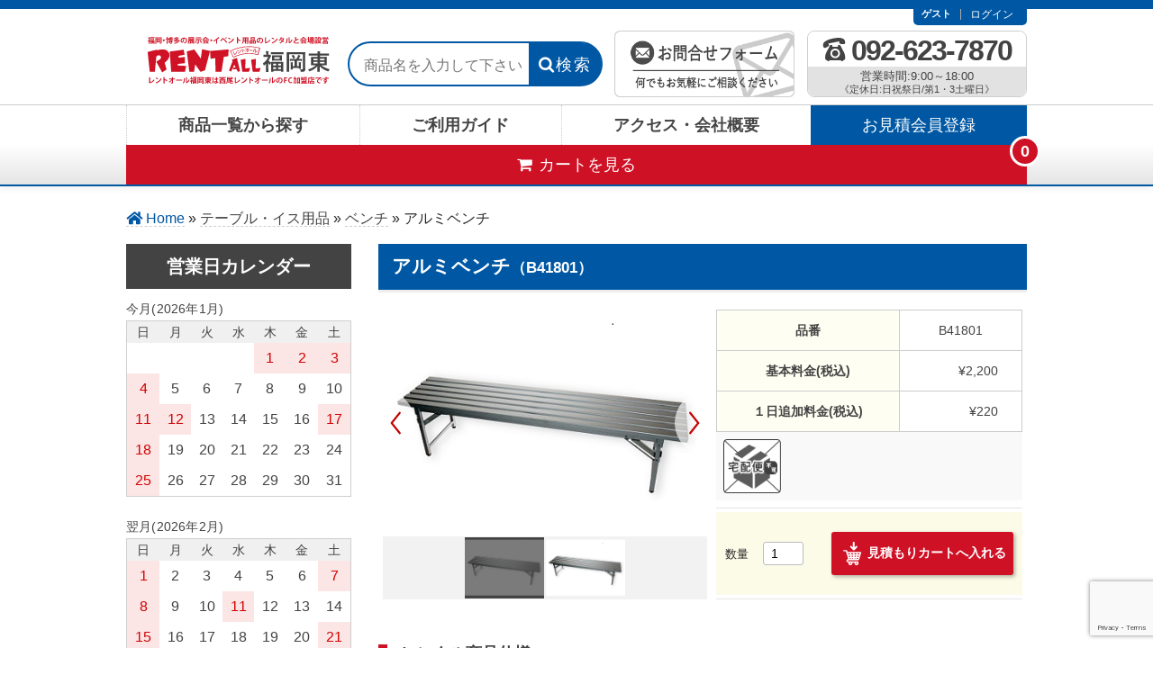

--- FILE ---
content_type: text/html; charset=UTF-8
request_url: https://rentall-fukuoka.jp/item/%E3%82%A2%E3%83%AB%E3%83%9F%E3%83%99%E3%83%B3%E3%83%81/
body_size: 19156
content:
<!DOCTYPE html>
<html dir="ltr" lang="ja" prefix="og: https://ogp.me/ns#">

<head>
	<meta charset="UTF-8" />
	<meta name="viewport" content="width=device-width, initial-scale=1.0">
	<meta name="format-detection" content="telephone=no"/>
	<link href="https://use.fontawesome.com/releases/v5.6.1/css/all.css" rel="stylesheet">
	<link rel="icon" href="https://rentall-fukuoka.jp/wp-content/themes/fukuoka/favicon.ico">

	<title>アルミベンチ - レントオール福岡東</title>

		<!-- All in One SEO 4.9.2 - aioseo.com -->
	<meta name="description" content="九州・福岡でご使用のアルミベンチのレンタルはレントオール福岡東にお任せください！ ■サイズ：W1" />
	<meta name="robots" content="max-image-preview:large" />
	<meta name="author" content="RA福岡管理"/>
	<link rel="canonical" href="https://rentall-fukuoka.jp/item/%e3%82%a2%e3%83%ab%e3%83%9f%e3%83%99%e3%83%b3%e3%83%81/" />
	<meta name="generator" content="All in One SEO (AIOSEO) 4.9.2" />
		<meta property="og:locale" content="ja_JP" />
		<meta property="og:site_name" content="レントオール福岡東 - 福岡・博多の展示会・イベントはレントオール福岡東にお任せください！" />
		<meta property="og:type" content="article" />
		<meta property="og:title" content="アルミベンチ - レントオール福岡東" />
		<meta property="og:description" content="九州・福岡でご使用のアルミベンチのレンタルはレントオール福岡東にお任せください！ ■サイズ：W1" />
		<meta property="og:url" content="https://rentall-fukuoka.jp/item/%e3%82%a2%e3%83%ab%e3%83%9f%e3%83%99%e3%83%b3%e3%83%81/" />
		<meta property="article:published_time" content="2019-05-17T09:27:00+00:00" />
		<meta property="article:modified_time" content="2019-05-17T09:27:00+00:00" />
		<meta name="twitter:card" content="summary_large_image" />
		<meta name="twitter:title" content="アルミベンチ - レントオール福岡東" />
		<meta name="twitter:description" content="九州・福岡でご使用のアルミベンチのレンタルはレントオール福岡東にお任せください！ ■サイズ：W1" />
		<script type="application/ld+json" class="aioseo-schema">
			{"@context":"https:\/\/schema.org","@graph":[{"@type":"BlogPosting","@id":"https:\/\/rentall-fukuoka.jp\/item\/%e3%82%a2%e3%83%ab%e3%83%9f%e3%83%99%e3%83%b3%e3%83%81\/#blogposting","name":"\u30a2\u30eb\u30df\u30d9\u30f3\u30c1 - \u30ec\u30f3\u30c8\u30aa\u30fc\u30eb\u798f\u5ca1\u6771","headline":"\u30a2\u30eb\u30df\u30d9\u30f3\u30c1","author":{"@id":"https:\/\/rentall-fukuoka.jp\/author\/fukuoka0520ra\/#author"},"publisher":{"@id":"https:\/\/rentall-fukuoka.jp\/#organization"},"datePublished":"2019-05-17T18:27:00+09:00","dateModified":"2019-05-17T18:27:00+09:00","inLanguage":"ja","mainEntityOfPage":{"@id":"https:\/\/rentall-fukuoka.jp\/item\/%e3%82%a2%e3%83%ab%e3%83%9f%e3%83%99%e3%83%b3%e3%83%81\/#webpage"},"isPartOf":{"@id":"https:\/\/rentall-fukuoka.jp\/item\/%e3%82%a2%e3%83%ab%e3%83%9f%e3%83%99%e3%83%b3%e3%83%81\/#webpage"},"articleSection":"\u30c6\u30fc\u30d6\u30eb\u30fb\u30a4\u30b9\u7528\u54c1, \u30d9\u30f3\u30c1, \u5546\u54c1, \u5546\u54c1\u30b8\u30e3\u30f3\u30eb, 10359, 10944S, 10945S, EM-005S"},{"@type":"BreadcrumbList","@id":"https:\/\/rentall-fukuoka.jp\/item\/%e3%82%a2%e3%83%ab%e3%83%9f%e3%83%99%e3%83%b3%e3%83%81\/#breadcrumblist","itemListElement":[{"@type":"ListItem","@id":"https:\/\/rentall-fukuoka.jp#listItem","position":1,"name":"Home","item":"https:\/\/rentall-fukuoka.jp","nextItem":{"@type":"ListItem","@id":"https:\/\/rentall-fukuoka.jp\/category\/item\/#listItem","name":"\u5546\u54c1"}},{"@type":"ListItem","@id":"https:\/\/rentall-fukuoka.jp\/category\/item\/#listItem","position":2,"name":"\u5546\u54c1","item":"https:\/\/rentall-fukuoka.jp\/category\/item\/","nextItem":{"@type":"ListItem","@id":"https:\/\/rentall-fukuoka.jp\/category\/item\/itemgenre\/#listItem","name":"\u5546\u54c1\u30b8\u30e3\u30f3\u30eb"},"previousItem":{"@type":"ListItem","@id":"https:\/\/rentall-fukuoka.jp#listItem","name":"Home"}},{"@type":"ListItem","@id":"https:\/\/rentall-fukuoka.jp\/category\/item\/itemgenre\/#listItem","position":3,"name":"\u5546\u54c1\u30b8\u30e3\u30f3\u30eb","item":"https:\/\/rentall-fukuoka.jp\/category\/item\/itemgenre\/","nextItem":{"@type":"ListItem","@id":"https:\/\/rentall-fukuoka.jp\/category\/item\/itemgenre\/table-chair\/#listItem","name":"\u30c6\u30fc\u30d6\u30eb\u30fb\u30a4\u30b9\u7528\u54c1"},"previousItem":{"@type":"ListItem","@id":"https:\/\/rentall-fukuoka.jp\/category\/item\/#listItem","name":"\u5546\u54c1"}},{"@type":"ListItem","@id":"https:\/\/rentall-fukuoka.jp\/category\/item\/itemgenre\/table-chair\/#listItem","position":4,"name":"\u30c6\u30fc\u30d6\u30eb\u30fb\u30a4\u30b9\u7528\u54c1","item":"https:\/\/rentall-fukuoka.jp\/category\/item\/itemgenre\/table-chair\/","nextItem":{"@type":"ListItem","@id":"https:\/\/rentall-fukuoka.jp\/category\/item\/itemgenre\/table-chair\/bench\/#listItem","name":"\u30d9\u30f3\u30c1"},"previousItem":{"@type":"ListItem","@id":"https:\/\/rentall-fukuoka.jp\/category\/item\/itemgenre\/#listItem","name":"\u5546\u54c1\u30b8\u30e3\u30f3\u30eb"}},{"@type":"ListItem","@id":"https:\/\/rentall-fukuoka.jp\/category\/item\/itemgenre\/table-chair\/bench\/#listItem","position":5,"name":"\u30d9\u30f3\u30c1","item":"https:\/\/rentall-fukuoka.jp\/category\/item\/itemgenre\/table-chair\/bench\/","nextItem":{"@type":"ListItem","@id":"https:\/\/rentall-fukuoka.jp\/item\/%e3%82%a2%e3%83%ab%e3%83%9f%e3%83%99%e3%83%b3%e3%83%81\/#listItem","name":"\u30a2\u30eb\u30df\u30d9\u30f3\u30c1"},"previousItem":{"@type":"ListItem","@id":"https:\/\/rentall-fukuoka.jp\/category\/item\/itemgenre\/table-chair\/#listItem","name":"\u30c6\u30fc\u30d6\u30eb\u30fb\u30a4\u30b9\u7528\u54c1"}},{"@type":"ListItem","@id":"https:\/\/rentall-fukuoka.jp\/item\/%e3%82%a2%e3%83%ab%e3%83%9f%e3%83%99%e3%83%b3%e3%83%81\/#listItem","position":6,"name":"\u30a2\u30eb\u30df\u30d9\u30f3\u30c1","previousItem":{"@type":"ListItem","@id":"https:\/\/rentall-fukuoka.jp\/category\/item\/itemgenre\/table-chair\/bench\/#listItem","name":"\u30d9\u30f3\u30c1"}}]},{"@type":"Organization","@id":"https:\/\/rentall-fukuoka.jp\/#organization","name":"\u30ec\u30f3\u30c8\u30aa\u30fc\u30eb\u798f\u5ca1\u6771","description":"\u798f\u5ca1\u30fb\u535a\u591a\u306e\u5c55\u793a\u4f1a\u30fb\u30a4\u30d9\u30f3\u30c8\u306f\u30ec\u30f3\u30c8\u30aa\u30fc\u30eb\u798f\u5ca1\u6771\u306b\u304a\u4efb\u305b\u304f\u3060\u3055\u3044\uff01","url":"https:\/\/rentall-fukuoka.jp\/"},{"@type":"Person","@id":"https:\/\/rentall-fukuoka.jp\/author\/fukuoka0520ra\/#author","url":"https:\/\/rentall-fukuoka.jp\/author\/fukuoka0520ra\/","name":"RA\u798f\u5ca1\u7ba1\u7406","image":{"@type":"ImageObject","@id":"https:\/\/rentall-fukuoka.jp\/item\/%e3%82%a2%e3%83%ab%e3%83%9f%e3%83%99%e3%83%b3%e3%83%81\/#authorImage","url":"https:\/\/secure.gravatar.com\/avatar\/6f634308498468be1fad669de95c6cc4?s=96&d=mm&r=g","width":96,"height":96,"caption":"RA\u798f\u5ca1\u7ba1\u7406"}},{"@type":"WebPage","@id":"https:\/\/rentall-fukuoka.jp\/item\/%e3%82%a2%e3%83%ab%e3%83%9f%e3%83%99%e3%83%b3%e3%83%81\/#webpage","url":"https:\/\/rentall-fukuoka.jp\/item\/%e3%82%a2%e3%83%ab%e3%83%9f%e3%83%99%e3%83%b3%e3%83%81\/","name":"\u30a2\u30eb\u30df\u30d9\u30f3\u30c1 - \u30ec\u30f3\u30c8\u30aa\u30fc\u30eb\u798f\u5ca1\u6771","description":"\u4e5d\u5dde\u30fb\u798f\u5ca1\u3067\u3054\u4f7f\u7528\u306e\u30a2\u30eb\u30df\u30d9\u30f3\u30c1\u306e\u30ec\u30f3\u30bf\u30eb\u306f\u30ec\u30f3\u30c8\u30aa\u30fc\u30eb\u798f\u5ca1\u6771\u306b\u304a\u4efb\u305b\u304f\u3060\u3055\u3044\uff01 \u25a0\u30b5\u30a4\u30ba\uff1aW1","inLanguage":"ja","isPartOf":{"@id":"https:\/\/rentall-fukuoka.jp\/#website"},"breadcrumb":{"@id":"https:\/\/rentall-fukuoka.jp\/item\/%e3%82%a2%e3%83%ab%e3%83%9f%e3%83%99%e3%83%b3%e3%83%81\/#breadcrumblist"},"author":{"@id":"https:\/\/rentall-fukuoka.jp\/author\/fukuoka0520ra\/#author"},"creator":{"@id":"https:\/\/rentall-fukuoka.jp\/author\/fukuoka0520ra\/#author"},"datePublished":"2019-05-17T18:27:00+09:00","dateModified":"2019-05-17T18:27:00+09:00"},{"@type":"WebSite","@id":"https:\/\/rentall-fukuoka.jp\/#website","url":"https:\/\/rentall-fukuoka.jp\/","name":"\u30ec\u30f3\u30c8\u30aa\u30fc\u30eb\u798f\u5ca1\u6771","description":"\u798f\u5ca1\u30fb\u535a\u591a\u306e\u5c55\u793a\u4f1a\u30fb\u30a4\u30d9\u30f3\u30c8\u306f\u30ec\u30f3\u30c8\u30aa\u30fc\u30eb\u798f\u5ca1\u6771\u306b\u304a\u4efb\u305b\u304f\u3060\u3055\u3044\uff01","inLanguage":"ja","publisher":{"@id":"https:\/\/rentall-fukuoka.jp\/#organization"}}]}
		</script>
		<!-- All in One SEO -->

<link rel="alternate" type="application/rss+xml" title="レントオール福岡東 &raquo; アルミベンチ のコメントのフィード" href="https://rentall-fukuoka.jp/item/%e3%82%a2%e3%83%ab%e3%83%9f%e3%83%99%e3%83%b3%e3%83%81/feed/" />
		<!-- This site uses the Google Analytics by MonsterInsights plugin v9.11.0 - Using Analytics tracking - https://www.monsterinsights.com/ -->
							<script src="//www.googletagmanager.com/gtag/js?id=G-FZ7MTDDHQ1"  data-cfasync="false" data-wpfc-render="false" type="text/javascript" async></script>
			<script data-cfasync="false" data-wpfc-render="false" type="text/javascript">
				var mi_version = '9.11.0';
				var mi_track_user = true;
				var mi_no_track_reason = '';
								var MonsterInsightsDefaultLocations = {"page_location":"https:\/\/rentall-fukuoka.jp\/item\/%E3%82%A2%E3%83%AB%E3%83%9F%E3%83%99%E3%83%B3%E3%83%81\/"};
								if ( typeof MonsterInsightsPrivacyGuardFilter === 'function' ) {
					var MonsterInsightsLocations = (typeof MonsterInsightsExcludeQuery === 'object') ? MonsterInsightsPrivacyGuardFilter( MonsterInsightsExcludeQuery ) : MonsterInsightsPrivacyGuardFilter( MonsterInsightsDefaultLocations );
				} else {
					var MonsterInsightsLocations = (typeof MonsterInsightsExcludeQuery === 'object') ? MonsterInsightsExcludeQuery : MonsterInsightsDefaultLocations;
				}

								var disableStrs = [
										'ga-disable-G-FZ7MTDDHQ1',
									];

				/* Function to detect opted out users */
				function __gtagTrackerIsOptedOut() {
					for (var index = 0; index < disableStrs.length; index++) {
						if (document.cookie.indexOf(disableStrs[index] + '=true') > -1) {
							return true;
						}
					}

					return false;
				}

				/* Disable tracking if the opt-out cookie exists. */
				if (__gtagTrackerIsOptedOut()) {
					for (var index = 0; index < disableStrs.length; index++) {
						window[disableStrs[index]] = true;
					}
				}

				/* Opt-out function */
				function __gtagTrackerOptout() {
					for (var index = 0; index < disableStrs.length; index++) {
						document.cookie = disableStrs[index] + '=true; expires=Thu, 31 Dec 2099 23:59:59 UTC; path=/';
						window[disableStrs[index]] = true;
					}
				}

				if ('undefined' === typeof gaOptout) {
					function gaOptout() {
						__gtagTrackerOptout();
					}
				}
								window.dataLayer = window.dataLayer || [];

				window.MonsterInsightsDualTracker = {
					helpers: {},
					trackers: {},
				};
				if (mi_track_user) {
					function __gtagDataLayer() {
						dataLayer.push(arguments);
					}

					function __gtagTracker(type, name, parameters) {
						if (!parameters) {
							parameters = {};
						}

						if (parameters.send_to) {
							__gtagDataLayer.apply(null, arguments);
							return;
						}

						if (type === 'event') {
														parameters.send_to = monsterinsights_frontend.v4_id;
							var hookName = name;
							if (typeof parameters['event_category'] !== 'undefined') {
								hookName = parameters['event_category'] + ':' + name;
							}

							if (typeof MonsterInsightsDualTracker.trackers[hookName] !== 'undefined') {
								MonsterInsightsDualTracker.trackers[hookName](parameters);
							} else {
								__gtagDataLayer('event', name, parameters);
							}
							
						} else {
							__gtagDataLayer.apply(null, arguments);
						}
					}

					__gtagTracker('js', new Date());
					__gtagTracker('set', {
						'developer_id.dZGIzZG': true,
											});
					if ( MonsterInsightsLocations.page_location ) {
						__gtagTracker('set', MonsterInsightsLocations);
					}
										__gtagTracker('config', 'G-FZ7MTDDHQ1', {"forceSSL":"true","link_attribution":"true"} );
										window.gtag = __gtagTracker;										(function () {
						/* https://developers.google.com/analytics/devguides/collection/analyticsjs/ */
						/* ga and __gaTracker compatibility shim. */
						var noopfn = function () {
							return null;
						};
						var newtracker = function () {
							return new Tracker();
						};
						var Tracker = function () {
							return null;
						};
						var p = Tracker.prototype;
						p.get = noopfn;
						p.set = noopfn;
						p.send = function () {
							var args = Array.prototype.slice.call(arguments);
							args.unshift('send');
							__gaTracker.apply(null, args);
						};
						var __gaTracker = function () {
							var len = arguments.length;
							if (len === 0) {
								return;
							}
							var f = arguments[len - 1];
							if (typeof f !== 'object' || f === null || typeof f.hitCallback !== 'function') {
								if ('send' === arguments[0]) {
									var hitConverted, hitObject = false, action;
									if ('event' === arguments[1]) {
										if ('undefined' !== typeof arguments[3]) {
											hitObject = {
												'eventAction': arguments[3],
												'eventCategory': arguments[2],
												'eventLabel': arguments[4],
												'value': arguments[5] ? arguments[5] : 1,
											}
										}
									}
									if ('pageview' === arguments[1]) {
										if ('undefined' !== typeof arguments[2]) {
											hitObject = {
												'eventAction': 'page_view',
												'page_path': arguments[2],
											}
										}
									}
									if (typeof arguments[2] === 'object') {
										hitObject = arguments[2];
									}
									if (typeof arguments[5] === 'object') {
										Object.assign(hitObject, arguments[5]);
									}
									if ('undefined' !== typeof arguments[1].hitType) {
										hitObject = arguments[1];
										if ('pageview' === hitObject.hitType) {
											hitObject.eventAction = 'page_view';
										}
									}
									if (hitObject) {
										action = 'timing' === arguments[1].hitType ? 'timing_complete' : hitObject.eventAction;
										hitConverted = mapArgs(hitObject);
										__gtagTracker('event', action, hitConverted);
									}
								}
								return;
							}

							function mapArgs(args) {
								var arg, hit = {};
								var gaMap = {
									'eventCategory': 'event_category',
									'eventAction': 'event_action',
									'eventLabel': 'event_label',
									'eventValue': 'event_value',
									'nonInteraction': 'non_interaction',
									'timingCategory': 'event_category',
									'timingVar': 'name',
									'timingValue': 'value',
									'timingLabel': 'event_label',
									'page': 'page_path',
									'location': 'page_location',
									'title': 'page_title',
									'referrer' : 'page_referrer',
								};
								for (arg in args) {
																		if (!(!args.hasOwnProperty(arg) || !gaMap.hasOwnProperty(arg))) {
										hit[gaMap[arg]] = args[arg];
									} else {
										hit[arg] = args[arg];
									}
								}
								return hit;
							}

							try {
								f.hitCallback();
							} catch (ex) {
							}
						};
						__gaTracker.create = newtracker;
						__gaTracker.getByName = newtracker;
						__gaTracker.getAll = function () {
							return [];
						};
						__gaTracker.remove = noopfn;
						__gaTracker.loaded = true;
						window['__gaTracker'] = __gaTracker;
					})();
									} else {
										console.log("");
					(function () {
						function __gtagTracker() {
							return null;
						}

						window['__gtagTracker'] = __gtagTracker;
						window['gtag'] = __gtagTracker;
					})();
									}
			</script>
							<!-- / Google Analytics by MonsterInsights -->
		<script type="text/javascript">
/* <![CDATA[ */
window._wpemojiSettings = {"baseUrl":"https:\/\/s.w.org\/images\/core\/emoji\/15.0.3\/72x72\/","ext":".png","svgUrl":"https:\/\/s.w.org\/images\/core\/emoji\/15.0.3\/svg\/","svgExt":".svg","source":{"concatemoji":"https:\/\/rentall-fukuoka.jp\/wp-includes\/js\/wp-emoji-release.min.js"}};
/*! This file is auto-generated */
!function(i,n){var o,s,e;function c(e){try{var t={supportTests:e,timestamp:(new Date).valueOf()};sessionStorage.setItem(o,JSON.stringify(t))}catch(e){}}function p(e,t,n){e.clearRect(0,0,e.canvas.width,e.canvas.height),e.fillText(t,0,0);var t=new Uint32Array(e.getImageData(0,0,e.canvas.width,e.canvas.height).data),r=(e.clearRect(0,0,e.canvas.width,e.canvas.height),e.fillText(n,0,0),new Uint32Array(e.getImageData(0,0,e.canvas.width,e.canvas.height).data));return t.every(function(e,t){return e===r[t]})}function u(e,t,n){switch(t){case"flag":return n(e,"\ud83c\udff3\ufe0f\u200d\u26a7\ufe0f","\ud83c\udff3\ufe0f\u200b\u26a7\ufe0f")?!1:!n(e,"\ud83c\uddfa\ud83c\uddf3","\ud83c\uddfa\u200b\ud83c\uddf3")&&!n(e,"\ud83c\udff4\udb40\udc67\udb40\udc62\udb40\udc65\udb40\udc6e\udb40\udc67\udb40\udc7f","\ud83c\udff4\u200b\udb40\udc67\u200b\udb40\udc62\u200b\udb40\udc65\u200b\udb40\udc6e\u200b\udb40\udc67\u200b\udb40\udc7f");case"emoji":return!n(e,"\ud83d\udc26\u200d\u2b1b","\ud83d\udc26\u200b\u2b1b")}return!1}function f(e,t,n){var r="undefined"!=typeof WorkerGlobalScope&&self instanceof WorkerGlobalScope?new OffscreenCanvas(300,150):i.createElement("canvas"),a=r.getContext("2d",{willReadFrequently:!0}),o=(a.textBaseline="top",a.font="600 32px Arial",{});return e.forEach(function(e){o[e]=t(a,e,n)}),o}function t(e){var t=i.createElement("script");t.src=e,t.defer=!0,i.head.appendChild(t)}"undefined"!=typeof Promise&&(o="wpEmojiSettingsSupports",s=["flag","emoji"],n.supports={everything:!0,everythingExceptFlag:!0},e=new Promise(function(e){i.addEventListener("DOMContentLoaded",e,{once:!0})}),new Promise(function(t){var n=function(){try{var e=JSON.parse(sessionStorage.getItem(o));if("object"==typeof e&&"number"==typeof e.timestamp&&(new Date).valueOf()<e.timestamp+604800&&"object"==typeof e.supportTests)return e.supportTests}catch(e){}return null}();if(!n){if("undefined"!=typeof Worker&&"undefined"!=typeof OffscreenCanvas&&"undefined"!=typeof URL&&URL.createObjectURL&&"undefined"!=typeof Blob)try{var e="postMessage("+f.toString()+"("+[JSON.stringify(s),u.toString(),p.toString()].join(",")+"));",r=new Blob([e],{type:"text/javascript"}),a=new Worker(URL.createObjectURL(r),{name:"wpTestEmojiSupports"});return void(a.onmessage=function(e){c(n=e.data),a.terminate(),t(n)})}catch(e){}c(n=f(s,u,p))}t(n)}).then(function(e){for(var t in e)n.supports[t]=e[t],n.supports.everything=n.supports.everything&&n.supports[t],"flag"!==t&&(n.supports.everythingExceptFlag=n.supports.everythingExceptFlag&&n.supports[t]);n.supports.everythingExceptFlag=n.supports.everythingExceptFlag&&!n.supports.flag,n.DOMReady=!1,n.readyCallback=function(){n.DOMReady=!0}}).then(function(){return e}).then(function(){var e;n.supports.everything||(n.readyCallback(),(e=n.source||{}).concatemoji?t(e.concatemoji):e.wpemoji&&e.twemoji&&(t(e.twemoji),t(e.wpemoji)))}))}((window,document),window._wpemojiSettings);
/* ]]> */
</script>
<link rel='stylesheet' id='sbi_styles-css' href='https://rentall-fukuoka.jp/wp-content/plugins/instagram-feed/css/sbi-styles.min.css' type='text/css' media='all' />
<style id='wp-emoji-styles-inline-css' type='text/css'>

	img.wp-smiley, img.emoji {
		display: inline !important;
		border: none !important;
		box-shadow: none !important;
		height: 1em !important;
		width: 1em !important;
		margin: 0 0.07em !important;
		vertical-align: -0.1em !important;
		background: none !important;
		padding: 0 !important;
	}
</style>
<link rel='stylesheet' id='wp-block-library-css' href='https://rentall-fukuoka.jp/wp-includes/css/dist/block-library/style.min.css' type='text/css' media='all' />
<link rel='stylesheet' id='aioseo/css/src/vue/standalone/blocks/table-of-contents/global.scss-css' href='https://rentall-fukuoka.jp/wp-content/plugins/all-in-one-seo-pack/dist/Lite/assets/css/table-of-contents/global.e90f6d47.css' type='text/css' media='all' />
<style id='classic-theme-styles-inline-css' type='text/css'>
/*! This file is auto-generated */
.wp-block-button__link{color:#fff;background-color:#32373c;border-radius:9999px;box-shadow:none;text-decoration:none;padding:calc(.667em + 2px) calc(1.333em + 2px);font-size:1.125em}.wp-block-file__button{background:#32373c;color:#fff;text-decoration:none}
</style>
<style id='global-styles-inline-css' type='text/css'>
:root{--wp--preset--aspect-ratio--square: 1;--wp--preset--aspect-ratio--4-3: 4/3;--wp--preset--aspect-ratio--3-4: 3/4;--wp--preset--aspect-ratio--3-2: 3/2;--wp--preset--aspect-ratio--2-3: 2/3;--wp--preset--aspect-ratio--16-9: 16/9;--wp--preset--aspect-ratio--9-16: 9/16;--wp--preset--color--black: #000000;--wp--preset--color--cyan-bluish-gray: #abb8c3;--wp--preset--color--white: #ffffff;--wp--preset--color--pale-pink: #f78da7;--wp--preset--color--vivid-red: #cf2e2e;--wp--preset--color--luminous-vivid-orange: #ff6900;--wp--preset--color--luminous-vivid-amber: #fcb900;--wp--preset--color--light-green-cyan: #7bdcb5;--wp--preset--color--vivid-green-cyan: #00d084;--wp--preset--color--pale-cyan-blue: #8ed1fc;--wp--preset--color--vivid-cyan-blue: #0693e3;--wp--preset--color--vivid-purple: #9b51e0;--wp--preset--gradient--vivid-cyan-blue-to-vivid-purple: linear-gradient(135deg,rgba(6,147,227,1) 0%,rgb(155,81,224) 100%);--wp--preset--gradient--light-green-cyan-to-vivid-green-cyan: linear-gradient(135deg,rgb(122,220,180) 0%,rgb(0,208,130) 100%);--wp--preset--gradient--luminous-vivid-amber-to-luminous-vivid-orange: linear-gradient(135deg,rgba(252,185,0,1) 0%,rgba(255,105,0,1) 100%);--wp--preset--gradient--luminous-vivid-orange-to-vivid-red: linear-gradient(135deg,rgba(255,105,0,1) 0%,rgb(207,46,46) 100%);--wp--preset--gradient--very-light-gray-to-cyan-bluish-gray: linear-gradient(135deg,rgb(238,238,238) 0%,rgb(169,184,195) 100%);--wp--preset--gradient--cool-to-warm-spectrum: linear-gradient(135deg,rgb(74,234,220) 0%,rgb(151,120,209) 20%,rgb(207,42,186) 40%,rgb(238,44,130) 60%,rgb(251,105,98) 80%,rgb(254,248,76) 100%);--wp--preset--gradient--blush-light-purple: linear-gradient(135deg,rgb(255,206,236) 0%,rgb(152,150,240) 100%);--wp--preset--gradient--blush-bordeaux: linear-gradient(135deg,rgb(254,205,165) 0%,rgb(254,45,45) 50%,rgb(107,0,62) 100%);--wp--preset--gradient--luminous-dusk: linear-gradient(135deg,rgb(255,203,112) 0%,rgb(199,81,192) 50%,rgb(65,88,208) 100%);--wp--preset--gradient--pale-ocean: linear-gradient(135deg,rgb(255,245,203) 0%,rgb(182,227,212) 50%,rgb(51,167,181) 100%);--wp--preset--gradient--electric-grass: linear-gradient(135deg,rgb(202,248,128) 0%,rgb(113,206,126) 100%);--wp--preset--gradient--midnight: linear-gradient(135deg,rgb(2,3,129) 0%,rgb(40,116,252) 100%);--wp--preset--font-size--small: 13px;--wp--preset--font-size--medium: 20px;--wp--preset--font-size--large: 36px;--wp--preset--font-size--x-large: 42px;--wp--preset--spacing--20: 0.44rem;--wp--preset--spacing--30: 0.67rem;--wp--preset--spacing--40: 1rem;--wp--preset--spacing--50: 1.5rem;--wp--preset--spacing--60: 2.25rem;--wp--preset--spacing--70: 3.38rem;--wp--preset--spacing--80: 5.06rem;--wp--preset--shadow--natural: 6px 6px 9px rgba(0, 0, 0, 0.2);--wp--preset--shadow--deep: 12px 12px 50px rgba(0, 0, 0, 0.4);--wp--preset--shadow--sharp: 6px 6px 0px rgba(0, 0, 0, 0.2);--wp--preset--shadow--outlined: 6px 6px 0px -3px rgba(255, 255, 255, 1), 6px 6px rgba(0, 0, 0, 1);--wp--preset--shadow--crisp: 6px 6px 0px rgba(0, 0, 0, 1);}:where(.is-layout-flex){gap: 0.5em;}:where(.is-layout-grid){gap: 0.5em;}body .is-layout-flex{display: flex;}.is-layout-flex{flex-wrap: wrap;align-items: center;}.is-layout-flex > :is(*, div){margin: 0;}body .is-layout-grid{display: grid;}.is-layout-grid > :is(*, div){margin: 0;}:where(.wp-block-columns.is-layout-flex){gap: 2em;}:where(.wp-block-columns.is-layout-grid){gap: 2em;}:where(.wp-block-post-template.is-layout-flex){gap: 1.25em;}:where(.wp-block-post-template.is-layout-grid){gap: 1.25em;}.has-black-color{color: var(--wp--preset--color--black) !important;}.has-cyan-bluish-gray-color{color: var(--wp--preset--color--cyan-bluish-gray) !important;}.has-white-color{color: var(--wp--preset--color--white) !important;}.has-pale-pink-color{color: var(--wp--preset--color--pale-pink) !important;}.has-vivid-red-color{color: var(--wp--preset--color--vivid-red) !important;}.has-luminous-vivid-orange-color{color: var(--wp--preset--color--luminous-vivid-orange) !important;}.has-luminous-vivid-amber-color{color: var(--wp--preset--color--luminous-vivid-amber) !important;}.has-light-green-cyan-color{color: var(--wp--preset--color--light-green-cyan) !important;}.has-vivid-green-cyan-color{color: var(--wp--preset--color--vivid-green-cyan) !important;}.has-pale-cyan-blue-color{color: var(--wp--preset--color--pale-cyan-blue) !important;}.has-vivid-cyan-blue-color{color: var(--wp--preset--color--vivid-cyan-blue) !important;}.has-vivid-purple-color{color: var(--wp--preset--color--vivid-purple) !important;}.has-black-background-color{background-color: var(--wp--preset--color--black) !important;}.has-cyan-bluish-gray-background-color{background-color: var(--wp--preset--color--cyan-bluish-gray) !important;}.has-white-background-color{background-color: var(--wp--preset--color--white) !important;}.has-pale-pink-background-color{background-color: var(--wp--preset--color--pale-pink) !important;}.has-vivid-red-background-color{background-color: var(--wp--preset--color--vivid-red) !important;}.has-luminous-vivid-orange-background-color{background-color: var(--wp--preset--color--luminous-vivid-orange) !important;}.has-luminous-vivid-amber-background-color{background-color: var(--wp--preset--color--luminous-vivid-amber) !important;}.has-light-green-cyan-background-color{background-color: var(--wp--preset--color--light-green-cyan) !important;}.has-vivid-green-cyan-background-color{background-color: var(--wp--preset--color--vivid-green-cyan) !important;}.has-pale-cyan-blue-background-color{background-color: var(--wp--preset--color--pale-cyan-blue) !important;}.has-vivid-cyan-blue-background-color{background-color: var(--wp--preset--color--vivid-cyan-blue) !important;}.has-vivid-purple-background-color{background-color: var(--wp--preset--color--vivid-purple) !important;}.has-black-border-color{border-color: var(--wp--preset--color--black) !important;}.has-cyan-bluish-gray-border-color{border-color: var(--wp--preset--color--cyan-bluish-gray) !important;}.has-white-border-color{border-color: var(--wp--preset--color--white) !important;}.has-pale-pink-border-color{border-color: var(--wp--preset--color--pale-pink) !important;}.has-vivid-red-border-color{border-color: var(--wp--preset--color--vivid-red) !important;}.has-luminous-vivid-orange-border-color{border-color: var(--wp--preset--color--luminous-vivid-orange) !important;}.has-luminous-vivid-amber-border-color{border-color: var(--wp--preset--color--luminous-vivid-amber) !important;}.has-light-green-cyan-border-color{border-color: var(--wp--preset--color--light-green-cyan) !important;}.has-vivid-green-cyan-border-color{border-color: var(--wp--preset--color--vivid-green-cyan) !important;}.has-pale-cyan-blue-border-color{border-color: var(--wp--preset--color--pale-cyan-blue) !important;}.has-vivid-cyan-blue-border-color{border-color: var(--wp--preset--color--vivid-cyan-blue) !important;}.has-vivid-purple-border-color{border-color: var(--wp--preset--color--vivid-purple) !important;}.has-vivid-cyan-blue-to-vivid-purple-gradient-background{background: var(--wp--preset--gradient--vivid-cyan-blue-to-vivid-purple) !important;}.has-light-green-cyan-to-vivid-green-cyan-gradient-background{background: var(--wp--preset--gradient--light-green-cyan-to-vivid-green-cyan) !important;}.has-luminous-vivid-amber-to-luminous-vivid-orange-gradient-background{background: var(--wp--preset--gradient--luminous-vivid-amber-to-luminous-vivid-orange) !important;}.has-luminous-vivid-orange-to-vivid-red-gradient-background{background: var(--wp--preset--gradient--luminous-vivid-orange-to-vivid-red) !important;}.has-very-light-gray-to-cyan-bluish-gray-gradient-background{background: var(--wp--preset--gradient--very-light-gray-to-cyan-bluish-gray) !important;}.has-cool-to-warm-spectrum-gradient-background{background: var(--wp--preset--gradient--cool-to-warm-spectrum) !important;}.has-blush-light-purple-gradient-background{background: var(--wp--preset--gradient--blush-light-purple) !important;}.has-blush-bordeaux-gradient-background{background: var(--wp--preset--gradient--blush-bordeaux) !important;}.has-luminous-dusk-gradient-background{background: var(--wp--preset--gradient--luminous-dusk) !important;}.has-pale-ocean-gradient-background{background: var(--wp--preset--gradient--pale-ocean) !important;}.has-electric-grass-gradient-background{background: var(--wp--preset--gradient--electric-grass) !important;}.has-midnight-gradient-background{background: var(--wp--preset--gradient--midnight) !important;}.has-small-font-size{font-size: var(--wp--preset--font-size--small) !important;}.has-medium-font-size{font-size: var(--wp--preset--font-size--medium) !important;}.has-large-font-size{font-size: var(--wp--preset--font-size--large) !important;}.has-x-large-font-size{font-size: var(--wp--preset--font-size--x-large) !important;}
:where(.wp-block-post-template.is-layout-flex){gap: 1.25em;}:where(.wp-block-post-template.is-layout-grid){gap: 1.25em;}
:where(.wp-block-columns.is-layout-flex){gap: 2em;}:where(.wp-block-columns.is-layout-grid){gap: 2em;}
:root :where(.wp-block-pullquote){font-size: 1.5em;line-height: 1.6;}
</style>
<link rel='stylesheet' id='contact-form-7-css' href='https://rentall-fukuoka.jp/wp-content/plugins/contact-form-7/includes/css/styles.css' type='text/css' media='all' />
<link rel='stylesheet' id='parent-style-css' href='https://rentall-fukuoka.jp/wp-content/themes/welcart_basic/style.css' type='text/css' media='all' />
<link rel='stylesheet' id='usces_default_css-css' href='https://rentall-fukuoka.jp/wp-content/plugins/usc-e-shop/css/usces_default.css' type='text/css' media='all' />
<link rel='stylesheet' id='parent-cart-css' href='https://rentall-fukuoka.jp/wp-content/themes/welcart_basic/usces_cart.css' type='text/css' media='all' />
<link rel='stylesheet' id='slick-css-css' href='https://rentall-fukuoka.jp/wp-content/themes/fukuoka/css/slick.css' type='text/css' media='all' />
<link rel='stylesheet' id='wc-basic-style-css' href='https://rentall-fukuoka.jp/wp-content/themes/fukuoka/style.css' type='text/css' media='all' />
<link rel='stylesheet' id='font-awesome-css' href='https://rentall-fukuoka.jp/wp-content/themes/welcart_basic/font-awesome/font-awesome.min.css' type='text/css' media='all' />
<link rel='stylesheet' id='luminous-basic-css-css' href='https://rentall-fukuoka.jp/wp-content/themes/welcart_basic/css/luminous-basic.css' type='text/css' media='all' />
<link rel='stylesheet' id='dashicons-css' href='https://rentall-fukuoka.jp/wp-includes/css/dashicons.min.css' type='text/css' media='all' />
<link rel='stylesheet' id='theme_cart_css-css' href='https://rentall-fukuoka.jp/wp-content/themes/fukuoka/usces_cart.css' type='text/css' media='all' />
<script type="text/javascript" src="https://rentall-fukuoka.jp/wp-includes/js/jquery/jquery.min.js" id="jquery-core-js"></script>
<script type="text/javascript" src="https://rentall-fukuoka.jp/wp-includes/js/jquery/jquery-migrate.min.js" id="jquery-migrate-js"></script>
<script type="text/javascript" src="https://rentall-fukuoka.jp/wp-content/plugins/google-analytics-for-wordpress/assets/js/frontend-gtag.min.js" id="monsterinsights-frontend-script-js" async="async" data-wp-strategy="async"></script>
<script data-cfasync="false" data-wpfc-render="false" type="text/javascript" id='monsterinsights-frontend-script-js-extra'>/* <![CDATA[ */
var monsterinsights_frontend = {"js_events_tracking":"true","download_extensions":"doc,pdf,ppt,zip,xls,docx,pptx,xlsx","inbound_paths":"[{\"path\":\"\\\/go\\\/\",\"label\":\"affiliate\"},{\"path\":\"\\\/recommend\\\/\",\"label\":\"affiliate\"}]","home_url":"https:\/\/rentall-fukuoka.jp","hash_tracking":"false","v4_id":"G-FZ7MTDDHQ1"};/* ]]> */
</script>
<script type="text/javascript" src="https://rentall-fukuoka.jp/wp-content/themes/fukuoka/js/popup.js" id="popup-js"></script>
<script type="text/javascript" src="https://rentall-fukuoka.jp/wp-content/themes/fukuoka/js/jquery.timers.js" id="timer-js"></script>
<script type="text/javascript" src="https://rentall-fukuoka.jp/wp-content/themes/fukuoka/js/slick.min.js" id="slick_js-js"></script>
<script type="text/javascript" src="https://rentall-fukuoka.jp/wp-content/themes/fukuoka/js/slide.js" id="slider_js-js"></script>
<script type="text/javascript" src="https://rentall-fukuoka.jp/wp-content/themes/welcart_basic/js/front-customized.js" id="wc-basic-js-js"></script>
<link rel="https://api.w.org/" href="https://rentall-fukuoka.jp/wp-json/" /><link rel="alternate" title="JSON" type="application/json" href="https://rentall-fukuoka.jp/wp-json/wp/v2/posts/20231" /><link rel="EditURI" type="application/rsd+xml" title="RSD" href="https://rentall-fukuoka.jp/xmlrpc.php?rsd" />
<meta name="generator" content="WordPress 6.6.4" />
<link rel='shortlink' href='https://rentall-fukuoka.jp/?p=20231' />
<link rel="alternate" title="oEmbed (JSON)" type="application/json+oembed" href="https://rentall-fukuoka.jp/wp-json/oembed/1.0/embed?url=https%3A%2F%2Frentall-fukuoka.jp%2Fitem%2F%25e3%2582%25a2%25e3%2583%25ab%25e3%2583%259f%25e3%2583%2599%25e3%2583%25b3%25e3%2583%2581%2F" />
<link rel="alternate" title="oEmbed (XML)" type="text/xml+oembed" href="https://rentall-fukuoka.jp/wp-json/oembed/1.0/embed?url=https%3A%2F%2Frentall-fukuoka.jp%2Fitem%2F%25e3%2582%25a2%25e3%2583%25ab%25e3%2583%259f%25e3%2583%2599%25e3%2583%25b3%25e3%2583%2581%2F&#038;format=xml" />

<meta property="og:title" content="アルミベンチ">
<meta property="og:type" content="product">
<meta property="og:description" content="アルミベンチ">
<meta property="og:url" content="https://rentall-fukuoka.jp/item/%e3%82%a2%e3%83%ab%e3%83%9f%e3%83%99%e3%83%b3%e3%83%81/">
<meta property="og:image" content="https://rentall-fukuoka.jp/wp-content/uploads/2014/06/CH-013-150x150.jpg">
<meta property="og:site_name" content="レントオール福岡東">    <script type="text/javascript">

		  var _gaq = _gaq || [];
		  _gaq.push(['_setAccount', 'UA-121566040-1']);
		  _gaq.push(['_setAllowLinker', true]);
		  _gaq.push(['_setDomainName', 'rentall-fukuoka.jp']);
		  _gaq.push(['_trackPageview']);

		  (function() {
		    var ga = document.createElement('script'); ga.type = 'text/javascript'; ga.async = true;
		    ga.src = ('https:' == document.location.protocol ? 'https://ssl' : 'http://www') + '.google-analytics.com/ga.js';
		    var s = document.getElementsByTagName('script')[0]; s.parentNode.insertBefore(ga, s);
		  })();

    </script>
</head>

<body  ontouchstart="" class="post-template-default single single-post postid-20231 single-format-standard">

	<header id="masthead" class="site-header" role="banner">
		<div class="header-box">
		<div class="inner snav">
							<div class="membership">
					<i class="fa fa-user"></i>
					<ul class="cf mb_hide">
													<li>ゲスト</li>
							<li><a href="https://rentall-fukuoka.jp/usces-member/?usces_page=login" class="usces_login_a">ログイン</a></li>
											</ul>
					<ul class="cf mb_show">
													<li><a href="https://rentall-fukuoka.jp/usces-member/?usces_page=newmember">会員登録</a></li>
							<li><a href="https://rentall-fukuoka.jp/usces-member/?usces_page=login" class="usces_login_a">ログイン</a></li>
											</ul>
				</div>
			
			
			<div class="snav flex-box">
			<div class="site-title"><a href="https://rentall-fukuoka.jp/" title="レントオール福岡東" rel="home"><img src="https://rentall-fukuoka.jp/wp-content/themes/fukuoka/images/logo.svg" alt="福岡・博多の展示会・イベントはレントオール福岡東"></a></div>
				<div class="search-box">
					<form role="search" method="get" action="https://rentall-fukuoka.jp/">
						<div class="s-box">
							<input type="text" value="" name="s" id="s-text" class="search-text" placeholder="商品名を入力して下さい">
							<input type="submit" id="s-submit" class="searchsubmit" value="&#xf002検索">
						</div>
					</form>
				</div>

				<!--<div class="incart-btn">
					<a href="https://rentall-fukuoka.jp/usces-cart/"><i class="fa fa-shopping-cart"><span>カートの中</span></i><span class="total-quant">0</span></a>
				</div>-->
				<div class="header-contact flex-box">
					<a href="https://rentall-fukuoka.jp/contact"><img src="https://rentall-fukuoka.jp/wp-content/themes/fukuoka/images/top/btn-contact.png" alt="メールフォームでお問合せ"></a>
					<a href="tel:0926237870">
						<p><img src="https://rentall-fukuoka.jp/wp-content/themes/fukuoka/images/tel-gray.svg" alt="電話番号">092-623-7870</p>
						<p>営業時間:9:00～18:00</p>
                        <p>《定休日:日祝祭日/第1・3土曜日》</p>
					</a>
				</div>	
			</div><!-- .snav -->

			
		</div><!-- .inner -->

		
		<nav id="site-navigation" class="main-navigation" role="navigation">
			<ul class="mb_hide">
				<li><a href="https://rentall-fukuoka.jp/ichiran">商品一覧から探す</a></li>
				<li><a href="https://rentall-fukuoka.jp/guide">ご利用ガイド</a></li>
				<li><a href="https://rentall-fukuoka.jp/access">アクセス・会社概要</a></li>
				<li class="member-btn"><a href="https://rentall-fukuoka.jp/usces-member/?usces_page=newmember">お見積会員登録</a></li>
				<li class="checkcart-btn"><a href="https://rentall-fukuoka.jp/usces-cart/"><i class="fa fa-shopping-cart"><span>カートを見る</span></i><span class="total-quant">0</span></a></li>
			</ul>
			<ul class="mb_show">
				<li class="kensaku_li_btn"><a><svg xmlns="http://www.w3.org/2000/svg" width="20" height="20" viewBox="0 0 24 24" fill="none" stroke="#434343" stroke-width="2" stroke-linecap="round" stroke-linejoin="round"><circle cx="11" cy="11" r="8"></circle><line x1="21" y1="21" x2="16.65" y2="16.65"></line></svg>商品検索</a></li>
				<li><a href="https://rentall-fukuoka.jp/guide"><svg version="1.1" id="_x32_" xmlns="http://www.w3.org/2000/svg" xmlns:xlink="http://www.w3.org/1999/xlink" x="0px" y="0px" width="512px" height="512px" viewBox="0 0 512 512" style="width: 20px; height: 20px; fill:#434343; opacity: 1;" xml:space="preserve"><g><path class="st0" d="M501.844,107.281c-6.172-7.828-13.969-13.438-22.25-18.031l-0.672-0.391l-0.719-0.297
		c-0.406-0.172-13.672-5.922-32.891-11.719c-19.25-5.766-44.375-11.703-69.422-11.75C315.75,65.188,270.813,85.828,256,93.547
		c-14.797-7.719-59.75-28.359-119.906-28.453c-25.031,0.047-50.156,5.984-69.406,11.75c-19.219,5.797-32.5,11.547-32.891,11.719
		l-0.734,0.297l-0.688,0.391c-8.25,4.594-16.047,10.203-22.219,18.031C3.969,115.047-0.094,125.438,0,136.563v265.641
		c0,12.188,5.844,23.625,15.688,30.766c6.594,4.781,14.406,7.25,22.344,7.25c3.953,0,7.938-0.625,11.766-1.859l0.797-0.266
		l0.766-0.344l0.047-0.016c0.938-0.422,12.313-5.328,28.422-10.047c16.078-4.734,36.953-9.203,56.266-9.172
		c29.891-0.016,56.781,6.578,76.047,13.203c9.625,3.313,17.344,6.625,22.578,9.063c2.594,1.219,4.594,2.219,5.875,2.891l1.406,0.734
		l0.313,0.172h0.031v0.016l1.5,0.844l1.625,0.516c2.031,0.641,4.125,0.953,6.172,0.953c1.484,0,2.922-0.219,4.359-0.531
		c1.422,0.313,2.875,0.531,4.344,0.531c2.063,0,4.156-0.313,6.172-0.953l1.641-0.516l1.469-0.828
		c0.203-0.219,47.438-26.234,106.266-26.094c19.953-0.031,41.547,4.734,57.828,9.625c8.156,2.438,15,4.891,19.75,6.719
		c2.375,0.891,4.219,1.641,5.438,2.156l1.375,0.578l0.313,0.141l0.031,0.016l0.781,0.344l0.797,0.266
		c3.844,1.234,7.828,1.859,11.766,1.859c7.906,0,15.75-2.469,22.328-7.25h0.016c9.828-7.141,15.688-18.578,15.688-30.766V136.563
		C512.094,125.438,508.031,115.047,501.844,107.281z M239.781,407.578c-21.156-8.922-58.625-21.406-103.688-21.5
		c-24.875,0.031-48.953,5.578-67.125,10.984c-15.094,4.531-25.953,8.984-29.469,10.469l-1.469,0.25
		c-1.188,0-2.313-0.375-3.281-1.063c-1.469-1.063-2.313-2.719-2.313-4.516V136.563c0.094-3.953,0.969-6.188,3.281-9.281
		c2.219-2.891,6.25-6.172,11.813-9.313c3-1.25,14.641-5.969,30.156-10.547c17.219-5.125,39.25-9.922,58.406-9.891
		c31.875,0,59.344,6.797,78.688,13.594c9.688,3.406,17.313,6.797,22.438,9.281c0.984,0.469,1.766,0.875,2.563,1.266V407.578z
		 M479.563,402.203c0,1.781-0.844,3.453-2.313,4.516l0,0c-0.969,0.703-2.094,1.063-3.281,1.063l-1.469-0.25
		c-3.516-1.484-14.375-5.938-29.469-10.469c-18.188-5.406-42.25-10.953-67.141-10.984c-45.047,0.094-82.516,12.578-103.672,21.5
		V121.656c13.313-6.734,52.922-24.203,103.672-24.125c19.797-0.047,42.609,5.078,60.078,10.375
		c8.734,2.641,16.188,5.281,21.375,7.25c2.594,0.984,4.625,1.797,6,2.344l1.109,0.469c5.578,3.125,9.609,6.422,11.844,9.313
		c2.297,3.094,3.172,5.328,3.266,9.281V402.203z"></path></g></svg>ガイド</a></li>
				<li><a href="https://rentall-fukuoka.jp/access"><svg xmlns="http://www.w3.org/2000/svg" width="20" height="20" viewBox="0 0 24 24" fill="none" stroke="#434343" stroke-width="2" stroke-linecap="round" stroke-linejoin="round"><circle cx="12" cy="10" r="3"/><path d="M12 21.7C17.3 17 20 13 20 10a8 8 0 1 0-16 0c0 3 2.7 6.9 8 11.7z"/></svg>アクセス</a></li>
			</ul>
                        <div class="mb_kensaku_box">
                               <div class="showed_layer">
                               <svg id="clsbtn" xmlns="http://www.w3.org/2000/svg" width="56" height="56" viewBox="0 0 24 24" fill="none" stroke="#fff" stroke-width="2" stroke-linecap="round" stroke-linejoin="round"><line x1="18" y1="6" x2="6" y2="18"></line><line x1="6" y1="6" x2="18" y2="18"></line></svg>
                               <p>商品検索</p>
				<div class="search-box">
                               <form role="search" method="get" action="https://rentall-fukuoka.jp/">
						<div class="s-box">
							<input type="text" value="" name="s" id="s-text" class="search-text" placeholder="商品名を入力して下さい">
							<input type="submit" id="s-submit" class="searchsubmit" value="&#xf002検索">
						</div>
				</form>
                                </div>
                                <a class="ichiran_link" href="https://rentall-fukuoka.jp/ichiran"><svg xmlns="http://www.w3.org/2000/svg" width="18" height="18" viewBox="0 0 24 24" fill="none" stroke="#fff" stroke-width="2" stroke-linecap="round" stroke-linejoin="round"><line x1="8" y1="6" x2="21" y2="6"></line><line x1="8" y1="12" x2="21" y2="12"></line><line x1="8" y1="18" x2="21" y2="18"></line><line x1="3" y1="6" x2="3.01" y2="6"></line><line x1="3" y1="12" x2="3.01" y2="12"></line><line x1="3" y1="18" x2="3.01" y2="18"></line></svg>商品一覧を見る</a>
				<div class="flex-box category_list">
					<a href="https://rentall-fukuoka.jp/category/indoor-event/">						
						屋内展示イベント用品
					</a>
					<a href="https://rentall-fukuoka.jp/category/outdoor-event/">
					        屋外イベント会場用品</h3>
					</a>
					<a href="https://rentall-fukuoka.jp/category/tent/">
						テント用品
					</a>
					<a href="https://rentall-fukuoka.jp/category/table-chair/">						
						テーブル・イス用品
					</a>
					<a href="https://rentall-fukuoka.jp/category/event-ensyutsu/">
                                                イベント演出機材
					</a>
					<a href="https://rentall-fukuoka.jp/category/shikiten/">						
						式典・セレモニー用品
					</a>
					<a href="https://rentall-fukuoka.jp/category/festival/">						
						縁日・模擬店用品
					</a>
					<a class="long" href="https://rentall-fukuoka.jp/category/yuugu/">						
						ふわふわ・スポーツ用品・イベント遊具
					</a>
					<a href="https://rentall-fukuoka.jp/category/business/">						
						オフィス・ビジネス用品
					</a>
					<a href="https://rentall-fukuoka.jp/category/seikatsu/">						
						生活用品
					</a>
					
				</div>
                                <div class="close_layer"></div>
                                </div>
                                
                        </div>
		</nav><!-- #site-navigation -->
		
		</div>
	</header><!-- #masthead -->
<ul id="bottom_menu" class="mb_show">
<li><a href="https://rentall-fukuoka.jp/contact"><svg xmlns="http://www.w3.org/2000/svg" width="56" height="56" viewBox="0 0 24 24" fill="none" stroke="#fff" stroke-width="2" stroke-linecap="round" stroke-linejoin="round"><path d="M4 4h16c1.1 0 2 .9 2 2v12c0 1.1-.9 2-2 2H4c-1.1 0-2-.9-2-2V6c0-1.1.9-2 2-2z"></path><polyline points="22,6 12,13 2,6"></polyline></svg></a></li>
<li><a href="https://rentall-fukuoka.jp/usces-cart/"><svg aria-hidden="true" focusable="false" data-prefix="fas" data-icon="shopping-cart" class="svg-inline--fa fa-shopping-cart fa-w-18" role="img" xmlns="http://www.w3.org/2000/svg" viewBox="0 0 576 512"><path fill="currentColor" d="M528.12 301.319l47.273-208C578.806 78.301 567.391 64 551.99 64H159.208l-9.166-44.81C147.758 8.021 137.93 0 126.529 0H24C10.745 0 0 10.745 0 24v16c0 13.255 10.745 24 24 24h69.883l70.248 343.435C147.325 417.1 136 435.222 136 456c0 30.928 25.072 56 56 56s56-25.072 56-56c0-15.674-6.447-29.835-16.824-40h209.647C430.447 426.165 424 440.326 424 456c0 30.928 25.072 56 56 56s56-25.072 56-56c0-22.172-12.888-41.332-31.579-50.405l5.517-24.276c3.413-15.018-8.002-29.319-23.403-29.319H218.117l-6.545-32h293.145c11.206 0 20.92-7.754 23.403-18.681z"></path></svg><span class="total-quant">0</span></a></li>
</ul>

		
		<div class="breadcrumbs"><!-- Breadcrumb NavXT 7.5.0 -->
<span property="itemListElement" typeof="ListItem"><a property="item" typeof="WebPage" title="Go to レントオール福岡東." href="https://rentall-fukuoka.jp" class="home" ><span property="name">Home</span></a><meta property="position" content="1"></span>&raquo;<span property="itemListElement" typeof="ListItem"><a property="item" typeof="WebPage" title="Go to the テーブル・イス用品 category archives." href="https://rentall-fukuoka.jp/category/item/itemgenre/table-chair/" class="taxonomy category" ><span property="name">テーブル・イス用品</span></a><meta property="position" content="2"></span>&raquo;<span property="itemListElement" typeof="ListItem"><a property="item" typeof="WebPage" title="Go to the ベンチ category archives." href="https://rentall-fukuoka.jp/category/item/itemgenre/table-chair/bench/" class="taxonomy category" ><span property="name">ベンチ</span></a><meta property="position" content="3"></span>&raquo;<span class="post post-post current-item">アルミベンチ</span></div>
		
		
	<div id="main" class="wrapper two-column right-set">

<aside id="secondary" class="widget-area" role="complementary">

	<section id="welcart_calendar-1" class="widget widget_welcart_calendar"><p class="shohin-title">営業日カレンダー</p>
		<ul class="ucart_calendar_body ucart_widget_body"><li>
		<div class="this-month">
<table cellspacing="0" class="usces_calendar">
<caption>今月(2026年1月)</caption>
<thead>
	<tr>
		<th>日</th>
		<th>月</th>
		<th>火</th>
		<th>水</th>
		<th>木</th>
		<th>金</th>
		<th>土</th>
	</tr>
</thead>
<tbody>
	<tr>
			<td>&nbsp;</td>
					<td>&nbsp;</td>
					<td>&nbsp;</td>
					<td>&nbsp;</td>
					<td  class="businessday">1</td>
					<td  class="businessday">2</td>
					<td  class="businessday">3</td>
				</tr>
	<tr>
			<td  class="businessday">4</td>
					<td >5</td>
					<td >6</td>
					<td >7</td>
					<td >8</td>
					<td >9</td>
					<td >10</td>
				</tr>
	<tr>
			<td  class="businessday">11</td>
					<td  class="businessday">12</td>
					<td >13</td>
					<td >14</td>
					<td >15</td>
					<td >16</td>
					<td  class="businessday">17</td>
				</tr>
	<tr>
			<td  class="businessday">18</td>
					<td >19</td>
					<td >20</td>
					<td >21</td>
					<td >22</td>
					<td >23</td>
					<td >24</td>
				</tr>
	<tr>
			<td  class="businessday">25</td>
					<td >26</td>
					<td >27</td>
					<td >28</td>
					<td  class="businesstoday">29</td>
					<td >30</td>
					<td >31</td>
				</tr>
</tbody>
</table>
</div>
<div class="next-month">
<table cellspacing="0" class="usces_calendar">
<caption>翌月(2026年2月)</caption>
<thead>
	<tr>
		<th>日</th>
		<th>月</th>
		<th>火</th>
		<th>水</th>
		<th>木</th>
		<th>金</th>
		<th>土</th>
	</tr>
</thead>
<tbody>
	<tr>
			<td  class="businessday">1</td>
					<td >2</td>
					<td >3</td>
					<td >4</td>
					<td >5</td>
					<td >6</td>
					<td  class="businessday">7</td>
				</tr>
	<tr>
			<td  class="businessday">8</td>
					<td >9</td>
					<td >10</td>
					<td  class="businessday">11</td>
					<td >12</td>
					<td >13</td>
					<td >14</td>
				</tr>
	<tr>
			<td  class="businessday">15</td>
					<td >16</td>
					<td >17</td>
					<td >18</td>
					<td >19</td>
					<td >20</td>
					<td  class="businessday">21</td>
				</tr>
	<tr>
			<td  class="businessday">22</td>
					<td  class="businessday">23</td>
					<td >24</td>
					<td >25</td>
					<td >26</td>
					<td >27</td>
					<td >28</td>
				</tr>
</tbody>
</table>
</div>
(<span class="business_days_exp_box businessday">&nbsp;&nbsp;&nbsp;&nbsp;</span><span class="kyugyobi">休業日</span>&nbsp;)
		</li></ul>

		</section>
	<p class="shohin-title">商品カタログ</p>
	
<ul><li id="menu-item-15745" class="menu-item menu-item-type-taxonomy menu-item-object-category menu-item-has-children menu-item-15745"><a href="https://rentall-fukuoka.jp/category/item/itemgenre/indoor-event/"><span>屋内イベント用品</span></a>
<ul class="sub-menu">
	<li id="menu-item-15747" class="menu-item menu-item-type-taxonomy menu-item-object-category menu-item-15747"><a href="https://rentall-fukuoka.jp/category/item/itemgenre/indoor-event/ten-sign/"><span>サインスタンド</span></a></li>
	<li id="menu-item-15748" class="menu-item menu-item-type-taxonomy menu-item-object-category menu-item-15748"><a href="https://rentall-fukuoka.jp/category/item/itemgenre/indoor-event/system-truss/"><span>システムトラス</span></a></li>
	<li id="menu-item-15746" class="menu-item menu-item-type-taxonomy menu-item-object-category menu-item-15746"><a href="https://rentall-fukuoka.jp/category/item/itemgenre/indoor-event/catalog-stand/"><span>カタログスタンド</span></a></li>
	<li id="menu-item-15749" class="menu-item menu-item-type-taxonomy menu-item-object-category menu-item-15749"><a href="https://rentall-fukuoka.jp/category/item/itemgenre/indoor-event/reception/"><span>受付カウンター</span></a></li>
	<li id="menu-item-17132" class="menu-item menu-item-type-taxonomy menu-item-object-category menu-item-17132"><a href="https://rentall-fukuoka.jp/category/item/itemgenre/indoor-event/system-panel-tenji/"><span>展示・イベント会場用システムパネル</span></a></li>
</ul>
</li>
<li id="menu-item-15754" class="menu-item menu-item-type-taxonomy menu-item-object-category menu-item-has-children menu-item-15754"><a href="https://rentall-fukuoka.jp/category/item/itemgenre/outdoor-event/"><span>屋外イベント会場用品</span></a>
<ul class="sub-menu">
	<li id="menu-item-16380" class="menu-item menu-item-type-taxonomy menu-item-object-category menu-item-16380"><a href="https://rentall-fukuoka.jp/category/item/itemgenre/outdoor-event/stage/"><span>ステージ・やぐら</span></a></li>
	<li id="menu-item-17133" class="menu-item menu-item-type-taxonomy menu-item-object-category menu-item-17133"><a href="https://rentall-fukuoka.jp/category/item/itemgenre/outdoor-event/okugaikaijouseteuei/"><span>屋外会場設営用品</span></a></li>
	<li id="menu-item-16376" class="menu-item menu-item-type-taxonomy menu-item-object-category menu-item-16376"><a href="https://rentall-fukuoka.jp/category/item/itemgenre/outdoor-event/arch/"><span>エアアーチ</span></a></li>
	<li id="menu-item-16389" class="menu-item menu-item-type-taxonomy menu-item-object-category menu-item-16389"><a href="https://rentall-fukuoka.jp/category/item/itemgenre/outdoor-event/generator/"><span>発電機</span></a></li>
	<li id="menu-item-16383" class="menu-item menu-item-type-taxonomy menu-item-object-category menu-item-16383"><a href="https://rentall-fukuoka.jp/category/item/itemgenre/outdoor-event/kasetu/"><span>その他</span></a></li>
	<li id="menu-item-16385" class="menu-item menu-item-type-taxonomy menu-item-object-category menu-item-16385"><a href="https://rentall-fukuoka.jp/category/item/itemgenre/outdoor-event/reidanbou-ev/"><span>冷暖房機器（イベント向き）</span></a></li>
</ul>
</li>
<li id="menu-item-17140" class="menu-item menu-item-type-taxonomy menu-item-object-category menu-item-has-children menu-item-17140"><a href="https://rentall-fukuoka.jp/category/item/itemgenre/tent/"><span>テント用品</span></a>
<ul class="sub-menu">
	<li id="menu-item-17152" class="menu-item menu-item-type-taxonomy menu-item-object-category menu-item-17152"><a href="https://rentall-fukuoka.jp/category/item/itemgenre/tent/small-tent/"><span>集会用テント</span></a></li>
	<li id="menu-item-17143" class="menu-item menu-item-type-taxonomy menu-item-object-category menu-item-17143"><a href="https://rentall-fukuoka.jp/category/item/itemgenre/tent/royal-tent/"><span>ロイヤルテント</span></a></li>
	<li id="menu-item-17209" class="menu-item menu-item-type-taxonomy menu-item-object-category menu-item-17209"><a href="https://rentall-fukuoka.jp/category/item/itemgenre/tent/yunyu-tent/"><span>輸入テント</span></a></li>
	<li id="menu-item-17141" class="menu-item menu-item-type-taxonomy menu-item-object-category menu-item-17141"><a href="https://rentall-fukuoka.jp/category/item/itemgenre/tent/stage-tent/"><span>ステージテント</span></a></li>
	<li id="menu-item-17151" class="menu-item menu-item-type-taxonomy menu-item-object-category menu-item-17151"><a href="https://rentall-fukuoka.jp/category/item/itemgenre/tent/yokomaku/"><span>横幕</span></a></li>
	<li id="menu-item-17142" class="menu-item menu-item-type-taxonomy menu-item-object-category menu-item-17142"><a href="https://rentall-fukuoka.jp/category/item/itemgenre/tent/tent-bihin/"><span>テント備品他</span></a></li>
</ul>
</li>
<li id="menu-item-17144" class="menu-item menu-item-type-taxonomy menu-item-object-category current-post-ancestor current-menu-parent current-post-parent menu-item-has-children menu-item-17144"><a href="https://rentall-fukuoka.jp/category/item/itemgenre/table-chair/"><span>テーブル・イス用品</span></a>
<ul class="sub-menu">
	<li id="menu-item-17150" class="menu-item menu-item-type-taxonomy menu-item-object-category menu-item-17150"><a href="https://rentall-fukuoka.jp/category/item/itemgenre/table-chair/meeting-table/"><span>会議用テーブル</span></a></li>
	<li id="menu-item-17153" class="menu-item menu-item-type-taxonomy menu-item-object-category menu-item-17153"><a href="https://rentall-fukuoka.jp/category/item/itemgenre/table-chair/business-table/"><span>商談テーブル</span></a></li>
	<li id="menu-item-16388" class="menu-item menu-item-type-taxonomy menu-item-object-category menu-item-16388"><a href="https://rentall-fukuoka.jp/category/item/itemgenre/table-chair/indoor-table/"><span>室内用テーブル</span></a></li>
	<li id="menu-item-17149" class="menu-item menu-item-type-taxonomy menu-item-object-category menu-item-17149"><a href="https://rentall-fukuoka.jp/category/item/itemgenre/table-chair/plywood-table/"><span>ベニヤテーブル</span></a></li>
	<li id="menu-item-17147" class="menu-item menu-item-type-taxonomy menu-item-object-category menu-item-17147"><a href="https://rentall-fukuoka.jp/category/item/itemgenre/table-chair/table-set/"><span>テーブルセット</span></a></li>
	<li id="menu-item-17146" class="menu-item menu-item-type-taxonomy menu-item-object-category menu-item-17146"><a href="https://rentall-fukuoka.jp/category/item/itemgenre/table-chair/table-cloth/"><span>テーブルクロス他</span></a></li>
	<li id="menu-item-17148" class="menu-item menu-item-type-taxonomy menu-item-object-category menu-item-17148"><a href="https://rentall-fukuoka.jp/category/item/itemgenre/table-chair/folding-chair/"><span>パイプイス</span></a></li>
	<li id="menu-item-16387" class="menu-item menu-item-type-taxonomy menu-item-object-category menu-item-16387"><a href="https://rentall-fukuoka.jp/category/item/itemgenre/table-chair/indoor-chair/"><span>室内用イス</span></a></li>
	<li id="menu-item-17154" class="menu-item menu-item-type-taxonomy menu-item-object-category current-post-ancestor current-menu-parent current-post-parent menu-item-17154"><a href="https://rentall-fukuoka.jp/category/item/itemgenre/table-chair/bench/"><span>ベンチ</span></a></li>
</ul>
</li>
<li id="menu-item-16390" class="menu-item menu-item-type-taxonomy menu-item-object-category menu-item-has-children menu-item-16390"><a href="https://rentall-fukuoka.jp/category/item/itemgenre/event-ensyutsu/"><span>イベント演出機材</span></a>
<ul class="sub-menu">
	<li id="menu-item-16395" class="menu-item menu-item-type-taxonomy menu-item-object-category menu-item-16395"><a href="https://rentall-fukuoka.jp/category/item/itemgenre/event-ensyutsu/onkyou/"><span>音響機器</span></a></li>
	<li id="menu-item-16392" class="menu-item menu-item-type-taxonomy menu-item-object-category menu-item-16392"><a href="https://rentall-fukuoka.jp/category/item/itemgenre/event-ensyutsu/eizou/"><span>映像機器</span></a></li>
	<li id="menu-item-16393" class="menu-item menu-item-type-taxonomy menu-item-object-category menu-item-16393"><a href="https://rentall-fukuoka.jp/category/item/itemgenre/event-ensyutsu/syoumei/"><span>照明機器</span></a></li>
	<li id="menu-item-16394" class="menu-item menu-item-type-taxonomy menu-item-object-category menu-item-16394"><a href="https://rentall-fukuoka.jp/category/item/itemgenre/event-ensyutsu/tsushin/"><span>通信</span></a></li>
	<li id="menu-item-17210" class="menu-item menu-item-type-taxonomy menu-item-object-category menu-item-17210"><a href="https://rentall-fukuoka.jp/category/item/itemgenre/event-ensyutsu/chusen/"><span>抽選機</span></a></li>
	<li id="menu-item-16391" class="menu-item menu-item-type-taxonomy menu-item-object-category menu-item-16391"><a href="https://rentall-fukuoka.jp/category/item/itemgenre/event-ensyutsu/ensyutsu-sonota/"><span>演出その他</span></a></li>
</ul>
</li>
<li id="menu-item-15751" class="menu-item menu-item-type-taxonomy menu-item-object-category menu-item-has-children menu-item-15751"><a href="https://rentall-fukuoka.jp/category/item/itemgenre/shikiten/"><span>式典・セレモニー用品</span></a>
<ul class="sub-menu">
	<li id="menu-item-15752" class="menu-item menu-item-type-taxonomy menu-item-object-category menu-item-15752"><a href="https://rentall-fukuoka.jp/category/item/itemgenre/shikiten/tapecut/"><span>テープカット用品</span></a></li>
	<li id="menu-item-15753" class="menu-item menu-item-type-taxonomy menu-item-object-category menu-item-15753"><a href="https://rentall-fukuoka.jp/category/item/itemgenre/shikiten/jichinsai/"><span>地鎮祭用品</span></a></li>
	<li id="menu-item-15750" class="menu-item menu-item-type-taxonomy menu-item-object-category menu-item-15750"><a href="https://rentall-fukuoka.jp/category/item/itemgenre/shikiten/kinenshikiten/"><span>記念式典用品</span></a></li>
</ul>
</li>
<li id="menu-item-16406" class="menu-item menu-item-type-taxonomy menu-item-object-category menu-item-has-children menu-item-16406"><a href="https://rentall-fukuoka.jp/category/item/itemgenre/festival/"><span>縁日・模擬店用品</span></a>
<ul class="sub-menu">
	<li id="menu-item-16405" class="menu-item menu-item-type-taxonomy menu-item-object-category menu-item-16405"><a href="https://rentall-fukuoka.jp/category/item/itemgenre/festival/food/"><span>飲食用</span></a></li>
	<li id="menu-item-16404" class="menu-item menu-item-type-taxonomy menu-item-object-category menu-item-16404"><a href="https://rentall-fukuoka.jp/category/item/itemgenre/festival/ennichi/"><span>縁日用品遊具</span></a></li>
	<li id="menu-item-16407" class="menu-item menu-item-type-taxonomy menu-item-object-category menu-item-16407"><a href="https://rentall-fukuoka.jp/category/item/itemgenre/festival/matsuri-other/"><span>お祭り会場用品他</span></a></li>
</ul>
</li>
<li id="menu-item-16399" class="menu-item menu-item-type-taxonomy menu-item-object-category menu-item-has-children menu-item-16399"><a href="https://rentall-fukuoka.jp/category/item/itemgenre/yuugu/"><span>ふわふわ・スポーツ用品・イベント遊具</span></a>
<ul class="sub-menu">
	<li id="menu-item-16400" class="menu-item menu-item-type-taxonomy menu-item-object-category menu-item-16400"><a href="https://rentall-fukuoka.jp/category/item/itemgenre/yuugu/fuwafuwa/"><span>ふわふわ</span></a></li>
	<li id="menu-item-17211" class="menu-item menu-item-type-taxonomy menu-item-object-category menu-item-17211"><a href="https://rentall-fukuoka.jp/category/item/itemgenre/yuugu/sports/"><span>スポーツ用品</span></a></li>
	<li id="menu-item-16402" class="menu-item menu-item-type-taxonomy menu-item-object-category menu-item-16402"><a href="https://rentall-fukuoka.jp/category/item/itemgenre/yuugu/yuugu-sonota/"><span>イベント遊具</span></a></li>
</ul>
</li>
<li id="menu-item-16410" class="menu-item menu-item-type-taxonomy menu-item-object-category menu-item-16410"><a href="https://rentall-fukuoka.jp/category/item/itemgenre/business/"><span>オフィス・ビジネス用品</span></a></li>
<li id="menu-item-16412" class="menu-item menu-item-type-taxonomy menu-item-object-category menu-item-has-children menu-item-16412"><a href="https://rentall-fukuoka.jp/category/item/itemgenre/seikatsu/"><span>生活用品</span></a>
<ul class="sub-menu">
	<li id="menu-item-17164" class="menu-item menu-item-type-taxonomy menu-item-object-category menu-item-17164"><a href="https://rentall-fukuoka.jp/category/item/itemgenre/seikatsu/baby/"><span>ベビーカー用品等</span></a></li>
	<li id="menu-item-16411" class="menu-item menu-item-type-taxonomy menu-item-object-category menu-item-16411"><a href="https://rentall-fukuoka.jp/category/item/itemgenre/seikatsu/kaden/"><span>生活家電用品</span></a></li>
	<li id="menu-item-17212" class="menu-item menu-item-type-taxonomy menu-item-object-category menu-item-17212"><a href="https://rentall-fukuoka.jp/category/item/itemgenre/seikatsu/seiri/"><span>整理用品</span></a></li>
	<li id="menu-item-17171" class="menu-item menu-item-type-taxonomy menu-item-object-category menu-item-17171"><a href="https://rentall-fukuoka.jp/category/item/itemgenre/seikatsu/cooking/"><span>調理用品</span></a></li>
	<li id="menu-item-17165" class="menu-item menu-item-type-taxonomy menu-item-object-category menu-item-17165"><a href="https://rentall-fukuoka.jp/category/item/itemgenre/seikatsu/heat-cold/"><span>保温・保冷用品</span></a></li>
	<li id="menu-item-17138" class="menu-item menu-item-type-taxonomy menu-item-object-category menu-item-17138"><a href="https://rentall-fukuoka.jp/category/item/itemgenre/seikatsu/reidanbou-home/"><span>冷暖房機（家庭向き）</span></a></li>
	<li id="menu-item-17163" class="menu-item menu-item-type-taxonomy menu-item-object-category menu-item-17163"><a href="https://rentall-fukuoka.jp/category/item/itemgenre/seikatsu/cleaning/"><span>お掃除用品</span></a></li>
</ul>
</li>
</ul>	
</aside><!-- #secondary -->

<div id="content">
	
<div class="post-20231 post type-post status-publish format-standard category-table-chair category-bench category-item category-itemgenre tag-69 tag-10944s tag-10945s tag-em-005s" id="post-20231">
<h2 class="item_page_title">アルミベンチ<small>（B41801）</small></h2>

<div class="catbox">

<div class="storycontent">

<div class="flex-box">
<div class="detail_img">
<!--商品画像スライダー-->
     <div id="item-page-slider">
            <div class="item-slider-main">
                <div><a href="https://rentall-fukuoka.jp/wp-content/uploads/2014/06/CH-013.jpg"><img width="400" height="285" src="https://rentall-fukuoka.jp/wp-content/uploads/2014/06/CH-013.jpg" class="attachment-400x285 size-400x285" alt="B41801" decoding="async" fetchpriority="high" srcset="https://rentall-fukuoka.jp/wp-content/uploads/2014/06/CH-013.jpg 400w, https://rentall-fukuoka.jp/wp-content/uploads/2014/06/CH-013-300x214.jpg 300w" sizes="(max-width: 400px) 100vw, 400px" /></a></div>
	        	        	        <div><a href="https://rentall-fukuoka.jp/wp-content/uploads/2020/04/10367__1.jpg"><img width="400" height="285" src="https://rentall-fukuoka.jp/wp-content/uploads/2020/04/10367__1.jpg" class="attachment-400x285 size-400x285" alt="B41801" decoding="async" srcset="https://rentall-fukuoka.jp/wp-content/uploads/2020/04/10367__1.jpg 400w, https://rentall-fukuoka.jp/wp-content/uploads/2020/04/10367__1-180x128.jpg 180w, https://rentall-fukuoka.jp/wp-content/uploads/2020/04/10367__1-300x214.jpg 300w" sizes="(max-width: 400px) 100vw, 400px" /></a></div>
	        	    </div>
		   
            <div class="item-thumbnails">
                <div class="item-thumbnail"><img width="400" height="285" src="https://rentall-fukuoka.jp/wp-content/uploads/2014/06/CH-013.jpg" class="attachment-400x285 size-400x285" alt="B41801" decoding="async" srcset="https://rentall-fukuoka.jp/wp-content/uploads/2014/06/CH-013.jpg 400w, https://rentall-fukuoka.jp/wp-content/uploads/2014/06/CH-013-300x214.jpg 300w" sizes="(max-width: 400px) 100vw, 400px" /></div>
	        	        	        <div class="item-thumbnail" data-thumb="https://rentall-fukuoka.jp/wp-content/uploads/2020/04/10367__1.jpg">
	            <img width="400" height="285" src="https://rentall-fukuoka.jp/wp-content/uploads/2020/04/10367__1.jpg" class="attachment-400x285 size-400x285" alt="B41801" decoding="async" loading="lazy" srcset="https://rentall-fukuoka.jp/wp-content/uploads/2020/04/10367__1.jpg 400w, https://rentall-fukuoka.jp/wp-content/uploads/2020/04/10367__1-180x128.jpg 180w, https://rentall-fukuoka.jp/wp-content/uploads/2020/04/10367__1-300x214.jpg 300w" sizes="(max-width: 400px) 100vw, 400px" />	        </div>
	                   </div>
	</div>
	<!--商品画像スライダー（終了）--></div>
<!--1SKU-->
<div class="omitsumori_cart">
	
	<table class="detail_omitsumori">		
	<tr><th class="kad">品番</th><td class="kad3">B41801</td></tr>
	<tr><th>基本料金(税込)</th><td>
	
	 
	        ¥2,200
	
	
</td></tr>
	<tr><th class="kad2">１日追加料金(税込)</th><td class="kad4">
			¥220    	</td></tr>

	</table>

	<table class="owatashi">
	<tr><td colspan="2">	
	<div class="omitsumori_icon">
	<ul>
			<li class="item-popup-open" id="o-i2"><img class="store" src="https://rentall-fukuoka.jp/wp-content/themes/fukuoka/images/icon/takuhaibin-ng.png"></li>
		</ul>
	<div id="i1" class="item-popup">
		<div class="flex-box">
			<img src="https://rentall-fukuoka.jp/wp-content/themes/fukuoka/images/icon/takuhaibin-ok.png" width="67" alt="宅配便OK"/>
			<div><p>宅配便でお送りできる商品です。この表示のあるもの以外は、宅配便のご利用はできません。</p><p>また、宅配便ご利用の場合は、別途梱包手数料・宅配便料金（着払いでの発送・元払いでの返却）が必要になります。</p></div>
		</div>
	</div>
	<div id="i2" class="item-popup">
		<div class="flex-box">
                        <img src="https://rentall-fukuoka.jp/wp-content/themes/fukuoka/images/icon/takuhaibin-ng.png" width="67" alt="宅配便NG"/>
			<p>こちらの商品は、宅配便のご利用ができません。店頭引取りもしくはレントオール福岡東による配送でのお渡しとなります。</p>
		</div>
	</div>
	<div id="i3" class="item-popup">
		<div class="flex-box">
			<img src="https://rentall-fukuoka.jp/wp-content/themes/fukuoka/images/icon/indoor.png" width="67" alt="屋内使用専用"/>
			<p>屋内専用の商品になります。大型テント内で使用を希望する場合はお問い合わせください。暴雨対策等の状況によりご使用いただける場合もございます。</p>
		</div>
	</div>
	</div><!--/omitsumori_icon-->
	
		</td>
	</tr></table>	
	
		<form action="https://rentall-fukuoka.jp/usces-cart/" class="omitsumori" method="post">
		<div class="cart-button-area">
		
		<div>
				<div class="itm-qty">数量<input name="quant[20231][B41801]" type="text" id="quant[20231][B41801]" class="skuquantity" value="1" onKeyDown="if (event.keyCode == 13) {return false;}" /></div>	
		</div>
		
		<input name="zaikonum[20231][B41801]" type="hidden" id="zaikonum[20231][B41801]" value="" />
<input name="zaiko[20231][B41801]" type="hidden" id="zaiko[20231][B41801]" value="0" />
<input name="gptekiyo[20231][B41801]" type="hidden" id="gptekiyo[20231][B41801]" value="0" />
<input name="skuPrice[20231][B41801]" type="hidden" id="skuPrice[20231][B41801]" value="2000" />
<input name="inCart[20231][B41801]" type="submit" id="inCart[20231][B41801]" class="skubutton" value="見積もりカートへ入れる" onclick="return uscesCart.intoCart( '20231','B41801' )" /><input name="usces_referer" type="hidden" value="/item/%E3%82%A2%E3%83%AB%E3%83%9F%E3%83%99%E3%83%B3%E3%83%81/" />


		<div class="error_message"></div>

				
		</div>
		
	</form>
</div><!--omitsumori_cart end-->
	
	</div><!--flex-box end-->

	
	<div class="cont-box shiyou">
		<h3>レンタル商品仕様</h3>
		<div class="item-details">	
		<p>九州・福岡でご使用のアルミベンチのレンタルはレントオール福岡東にお任せください！</p>
<p>&nbsp;</p>
<p>■サイズ：W1800×D410×H400mm<br />
■備考：足は折りたたみ式です。</p>
<p>■配送・設営・撤去　ご相談ください。</p>
		
		</div>
	</div>

	<div class="cont-box">
		<h3>レンタル商品使用例</h3>

		<div class="itemsubimg">
            <p class="reitext">スポーツ大会などに使われています。</p>
 
		</div><!-- end of itemsubimg -->
	</div>

<!--関連商品--------------------------------------------------------------------------------------------->

<!--<h1 class="item_page_title">関連商品-この商品をレンタルした方は、こちらの商品にも興味を持っています！-</h1>-->

<!--カテゴリーごとの商品についてのその他説明文----------------------------------------------------------------------------------------->


<!--式典用品表示-->

<table class="setsumei">
	<tr>
		<th>基本料金について</th>
		<td>基本料金は1日使用のレンタル料金です。<br />
			使用前日（午後）に商品を引き取っていただき、当日1日使用し、使用翌日（午前）に返却していただいたときの料金です。<br />
			※貸し出し・返却は午前9時～午後6時までとなります。</td>
	</tr>
	<tr>
		<th>追加料金について</th>
		<td>追加料金は使用2日目以降にかかる1日使用当たりの延長料金です。<br />
			（3日間使用の場合は基本料金＋2日分の延長料金＝レンタル料金となります）</td>
	</tr>
</table>
	<div class="rentall-contact">
		<div><div class="mitsumori-circle">
				<p>見積もり<br><span class="big">無料</span></p>
		</div></div>
		<div class="flex-box">
		<div class="rentall-tel">
			<p>商品・配送料・設営などのお問合せはお気軽に！</p>
			<p>お電話でのお問合せはこちらまで</p>
			<p><img src="https://rentall-fukuoka.jp/wp-content/themes/fukuoka/images/icon/phone.svg">092-623-7870</p>
			<p>FAX.092-623-7875　営業時間9:00～18:00<a href="https://rentall-fukuoka.jp/access">アクセス ►</a></p>
		</div>
		<img class="qr" src="https://rentall-fukuoka.jp/wp-content/themes/fukuoka/images/icon/qr-rentall-fukuoka.svg">
	</div>
	</div>

</div><!-- end of storycontent -->
</div>

</div><!-- end of catbox -->
</div><!-- end of content -->


</div><!--two-column-->
</div>
</div><!-- #main -->
	
	
		
		<div id="toTop" class="wrap fixed btn"><a href="#masthead"><i class="fa fa-chevron-circle-up"></i></a></div>
	
		
	<footer id="colophon" role="contentinfo">
		<div class="footer-wrap">
		<ul class="footer-menu">
			<li><a href="https://rentall-fukuoka.jp/ichiran">商品一覧から探す</a></li>
			<li><a href="https://rentall-fukuoka.jp/guide">ご利用ガイド</a></li>
			<li><a href="https://rentall-fukuoka.jp/access">会社概要・アクセス</a></li>
			<li><a href="https://rentall-fukuoka.jp/contact">お問合せフォーム</a></li>
			<li><a href="https://rentall-fukuoka.jp/usces-cart/">カートを見る</a></li>
			<li><a href="https://rentall-fukuoka.jp/guide#privacy">個人情報保護方針</a></li>
		</ul>

		<div class="shop-info">
			<div>
				<a href="https://rentall-fukuoka.jp"><img src="https://rentall-fukuoka.jp/wp-content/themes/fukuoka/images/logo-w.svg" alt="レントオール福岡東"></a>
			</div>
			<div>
				<ul>
					<li><span class="footer-stamp">展示会</span><span class="footer-stamp">セレモニー</span><span class="footer-stamp">イベント</span></li>
					<li>イベント・レンタルの事ならおまかせ！</li>
					<li>営業時間:9:00～18:00<small style="font-size: 9pt;">《定休日:日祝祭日/第1・3土曜日》</small></li>
				</ul>
			</div>
			<div>
				<p>商品・配送・設営などのお問合せはお気軽に</p>
				<p><img src="https://rentall-fukuoka.jp/wp-content/themes/fukuoka/images/tel.svg" alt="電話番号">092-623-7870</p>
				<p><span>FAX.092-623-7875</span><span>お見積もり無料</span></p>
			</div>
		</div>
		</div>
		<p class="copyright">©︎ 2019 Rentall fukuokahigashi</p>
	
	</footer><!-- #colophon -->
	
		<script type='text/javascript'>
		uscesL10n = {
			
			'ajaxurl': "https://rentall-fukuoka.jp/wp-admin/admin-ajax.php",
			'loaderurl': "https://rentall-fukuoka.jp/wp-content/plugins/usc-e-shop/images/loading.gif",
			'post_id': "20231",
			'cart_number': "6",
			'is_cart_row': false,
			'opt_esse': new Array(  ),
			'opt_means': new Array(  ),
			'mes_opts': new Array(  ),
			'key_opts': new Array(  ),
			'previous_url': "https://rentall-fukuoka.jp",
			'itemRestriction': "",
			'itemOrderAcceptable': "0",
			'uscespage': "",
			'uscesid': "MGJmM2o4NmZkOXA1Mm5vNTU4OHFtMXF2NDVwN3V2MGJhM3JrNjk3X2FjdGluZ18wX0E%3D",
			'wc_nonce': "920111ed2c"
		}
	</script>
	<script type='text/javascript' src='https://rentall-fukuoka.jp/wp-content/plugins/usc-e-shop/js/usces_cart.js'></script>
				<script type='text/javascript'>
	(function($) {
	uscesCart = {
		intoCart : function (post_id, sku) {
			var zaikonum = $("[id='zaikonum["+post_id+"]["+sku+"]']").val();
			var zaiko = $("[id='zaiko["+post_id+"]["+sku+"]']").val();
			if( ( uscesL10n.itemOrderAcceptable != '1' && zaiko != '0' && zaiko != '1' ) || ( uscesL10n.itemOrderAcceptable != '1' && parseInt(zaikonum) == 0 ) ){
				alert('只今在庫切れです。');
				return false;
			}

			var mes = '';
			if( $("[id='quant["+post_id+"]["+sku+"]']").length ){
				var quant = $("[id='quant["+post_id+"]["+sku+"]']").val();
				if( quant == '0' || quant == '' || !(uscesCart.isNum(quant))){
					mes += "数量を正しく入力してください。\n";
				}
				var checknum = '';
				var checkmode = '';
				if( parseInt(uscesL10n.itemRestriction) <= parseInt(zaikonum) && uscesL10n.itemRestriction != '' && uscesL10n.itemRestriction != '0' && zaikonum != '' ) {
					checknum = uscesL10n.itemRestriction;
					checkmode ='rest';
				} else if( uscesL10n.itemOrderAcceptable != '1' && parseInt(uscesL10n.itemRestriction) > parseInt(zaikonum) && uscesL10n.itemRestriction != '' && uscesL10n.itemRestriction != '0' && zaikonum != '' ) {
					checknum = zaikonum;
					checkmode ='zaiko';
				} else if( uscesL10n.itemOrderAcceptable != '1' && (uscesL10n.itemRestriction == '' || uscesL10n.itemRestriction == '0') && zaikonum != '' ) {
					checknum = zaikonum;
					checkmode ='zaiko';
				} else if( uscesL10n.itemRestriction != '' && uscesL10n.itemRestriction != '0' && ( zaikonum == '' || zaikonum == '0' || parseInt(uscesL10n.itemRestriction) > parseInt(zaikonum) ) ) {
					checknum = uscesL10n.itemRestriction;
					checkmode ='rest';
				}

				if( parseInt(quant) > parseInt(checknum) && checknum != '' ){
					if(checkmode == 'rest'){
						mes += 'この商品は一度に'+checknum+'までの数量制限があります。'+"\n";
					}else{
						mes += 'この商品の在庫は残り'+checknum+'です。'+"\n";
					}
				}
			}
			for(i=0; i<uscesL10n.key_opts.length; i++){
				if( uscesL10n.opt_esse[i] == '1' ){
					var skuob = $("[id='itemOption["+post_id+"]["+sku+"]["+uscesL10n.key_opts[i]+"]']");
					var itemOption = "itemOption["+post_id+"]["+sku+"]["+uscesL10n.key_opts[i]+"]";
					var opt_obj_radio = $(":radio[name*='"+itemOption+"']");
					var opt_obj_checkbox = $(":checkbox[name*='"+itemOption+"']:checked");

					if( uscesL10n.opt_means[i] == '3' ){

						if( !opt_obj_radio.is(':checked') ){
							mes += uscesL10n.mes_opts[i]+"\n";
						}

					}else if( uscesL10n.opt_means[i] == '4' ){

						if( !opt_obj_checkbox.length ){
							mes += uscesL10n.mes_opts[i]+"\n";
						}

					}else{

						if( skuob.length ){
							if( uscesL10n.opt_means[i] == 0 && skuob.val() == '#NONE#' ){
								mes += uscesL10n.mes_opts[i]+"\n";
							}else if( uscesL10n.opt_means[i] == 1 && ( skuob.val() == '' || skuob.val() == '#NONE#' ) ){
								mes += uscesL10n.mes_opts[i]+"\n";
							}else if( uscesL10n.opt_means[i] >= 2 && skuob.val() == '' ){
								mes += uscesL10n.mes_opts[i]+"\n";
							}
						}
					}
				}
			}

						
			if( mes != '' ){
				alert( mes );
				return false;
			}else{
				return true;
			}
		},

		isNum : function (num) {
			if (num.match(/[^0-9]/g)) {
				return false;
			}
			return true;
		}
	};
	})(jQuery);
	</script>
			<!-- Welcart version : v2.11.27.2601211 -->
<!-- Type Basic : v1.8.5 -->
<!-- Instagram Feed JS -->
<script type="text/javascript">
var sbiajaxurl = "https://rentall-fukuoka.jp/wp-admin/admin-ajax.php";
</script>
<script type="module"  src="https://rentall-fukuoka.jp/wp-content/plugins/all-in-one-seo-pack/dist/Lite/assets/table-of-contents.95d0dfce.js" id="aioseo/js/src/vue/standalone/blocks/table-of-contents/frontend.js-js"></script>
<script type="text/javascript" src="https://rentall-fukuoka.jp/wp-includes/js/dist/hooks.min.js" id="wp-hooks-js"></script>
<script type="text/javascript" src="https://rentall-fukuoka.jp/wp-includes/js/dist/i18n.min.js" id="wp-i18n-js"></script>
<script type="text/javascript" id="wp-i18n-js-after">
/* <![CDATA[ */
wp.i18n.setLocaleData( { 'text direction\u0004ltr': [ 'ltr' ] } );
/* ]]> */
</script>
<script type="text/javascript" src="https://rentall-fukuoka.jp/wp-content/plugins/contact-form-7/includes/swv/js/index.js" id="swv-js"></script>
<script type="text/javascript" id="contact-form-7-js-extra">
/* <![CDATA[ */
var wpcf7 = {"api":{"root":"https:\/\/rentall-fukuoka.jp\/wp-json\/","namespace":"contact-form-7\/v1"}};
/* ]]> */
</script>
<script type="text/javascript" id="contact-form-7-js-translations">
/* <![CDATA[ */
( function( domain, translations ) {
	var localeData = translations.locale_data[ domain ] || translations.locale_data.messages;
	localeData[""].domain = domain;
	wp.i18n.setLocaleData( localeData, domain );
} )( "contact-form-7", {"translation-revision-date":"2024-07-17 08:16:16+0000","generator":"GlotPress\/4.0.1","domain":"messages","locale_data":{"messages":{"":{"domain":"messages","plural-forms":"nplurals=1; plural=0;","lang":"ja_JP"},"This contact form is placed in the wrong place.":["\u3053\u306e\u30b3\u30f3\u30bf\u30af\u30c8\u30d5\u30a9\u30fc\u30e0\u306f\u9593\u9055\u3063\u305f\u4f4d\u7f6e\u306b\u7f6e\u304b\u308c\u3066\u3044\u307e\u3059\u3002"],"Error:":["\u30a8\u30e9\u30fc:"]}},"comment":{"reference":"includes\/js\/index.js"}} );
/* ]]> */
</script>
<script type="text/javascript" src="https://rentall-fukuoka.jp/wp-content/plugins/contact-form-7/includes/js/index.js" id="contact-form-7-js"></script>
<script type="text/javascript" src="https://rentall-fukuoka.jp/wp-content/themes/welcart_basic/js/luminous.min.js" id="luminous-js"></script>
<script type="text/javascript" src="https://rentall-fukuoka.jp/wp-content/themes/welcart_basic/js/wb-luminous.js" id="wc-basic_luminous-js"></script>
<script type="text/javascript" src="https://www.google.com/recaptcha/api.js?render=6LdHeEUaAAAAAPUf1j5t8huH03VRtvj3KKiZk1yg" id="google-recaptcha-js"></script>
<script type="text/javascript" src="https://rentall-fukuoka.jp/wp-includes/js/dist/vendor/wp-polyfill.min.js" id="wp-polyfill-js"></script>
<script type="text/javascript" id="wpcf7-recaptcha-js-extra">
/* <![CDATA[ */
var wpcf7_recaptcha = {"sitekey":"6LdHeEUaAAAAAPUf1j5t8huH03VRtvj3KKiZk1yg","actions":{"homepage":"homepage","contactform":"contactform"}};
/* ]]> */
</script>
<script type="text/javascript" src="https://rentall-fukuoka.jp/wp-content/plugins/contact-form-7/modules/recaptcha/index.js" id="wpcf7-recaptcha-js"></script>
	</body>
</html>

--- FILE ---
content_type: text/html; charset=utf-8
request_url: https://www.google.com/recaptcha/api2/anchor?ar=1&k=6LdHeEUaAAAAAPUf1j5t8huH03VRtvj3KKiZk1yg&co=aHR0cHM6Ly9yZW50YWxsLWZ1a3Vva2EuanA6NDQz&hl=en&v=N67nZn4AqZkNcbeMu4prBgzg&size=invisible&anchor-ms=20000&execute-ms=30000&cb=rxlzbv9pgdvo
body_size: 48631
content:
<!DOCTYPE HTML><html dir="ltr" lang="en"><head><meta http-equiv="Content-Type" content="text/html; charset=UTF-8">
<meta http-equiv="X-UA-Compatible" content="IE=edge">
<title>reCAPTCHA</title>
<style type="text/css">
/* cyrillic-ext */
@font-face {
  font-family: 'Roboto';
  font-style: normal;
  font-weight: 400;
  font-stretch: 100%;
  src: url(//fonts.gstatic.com/s/roboto/v48/KFO7CnqEu92Fr1ME7kSn66aGLdTylUAMa3GUBHMdazTgWw.woff2) format('woff2');
  unicode-range: U+0460-052F, U+1C80-1C8A, U+20B4, U+2DE0-2DFF, U+A640-A69F, U+FE2E-FE2F;
}
/* cyrillic */
@font-face {
  font-family: 'Roboto';
  font-style: normal;
  font-weight: 400;
  font-stretch: 100%;
  src: url(//fonts.gstatic.com/s/roboto/v48/KFO7CnqEu92Fr1ME7kSn66aGLdTylUAMa3iUBHMdazTgWw.woff2) format('woff2');
  unicode-range: U+0301, U+0400-045F, U+0490-0491, U+04B0-04B1, U+2116;
}
/* greek-ext */
@font-face {
  font-family: 'Roboto';
  font-style: normal;
  font-weight: 400;
  font-stretch: 100%;
  src: url(//fonts.gstatic.com/s/roboto/v48/KFO7CnqEu92Fr1ME7kSn66aGLdTylUAMa3CUBHMdazTgWw.woff2) format('woff2');
  unicode-range: U+1F00-1FFF;
}
/* greek */
@font-face {
  font-family: 'Roboto';
  font-style: normal;
  font-weight: 400;
  font-stretch: 100%;
  src: url(//fonts.gstatic.com/s/roboto/v48/KFO7CnqEu92Fr1ME7kSn66aGLdTylUAMa3-UBHMdazTgWw.woff2) format('woff2');
  unicode-range: U+0370-0377, U+037A-037F, U+0384-038A, U+038C, U+038E-03A1, U+03A3-03FF;
}
/* math */
@font-face {
  font-family: 'Roboto';
  font-style: normal;
  font-weight: 400;
  font-stretch: 100%;
  src: url(//fonts.gstatic.com/s/roboto/v48/KFO7CnqEu92Fr1ME7kSn66aGLdTylUAMawCUBHMdazTgWw.woff2) format('woff2');
  unicode-range: U+0302-0303, U+0305, U+0307-0308, U+0310, U+0312, U+0315, U+031A, U+0326-0327, U+032C, U+032F-0330, U+0332-0333, U+0338, U+033A, U+0346, U+034D, U+0391-03A1, U+03A3-03A9, U+03B1-03C9, U+03D1, U+03D5-03D6, U+03F0-03F1, U+03F4-03F5, U+2016-2017, U+2034-2038, U+203C, U+2040, U+2043, U+2047, U+2050, U+2057, U+205F, U+2070-2071, U+2074-208E, U+2090-209C, U+20D0-20DC, U+20E1, U+20E5-20EF, U+2100-2112, U+2114-2115, U+2117-2121, U+2123-214F, U+2190, U+2192, U+2194-21AE, U+21B0-21E5, U+21F1-21F2, U+21F4-2211, U+2213-2214, U+2216-22FF, U+2308-230B, U+2310, U+2319, U+231C-2321, U+2336-237A, U+237C, U+2395, U+239B-23B7, U+23D0, U+23DC-23E1, U+2474-2475, U+25AF, U+25B3, U+25B7, U+25BD, U+25C1, U+25CA, U+25CC, U+25FB, U+266D-266F, U+27C0-27FF, U+2900-2AFF, U+2B0E-2B11, U+2B30-2B4C, U+2BFE, U+3030, U+FF5B, U+FF5D, U+1D400-1D7FF, U+1EE00-1EEFF;
}
/* symbols */
@font-face {
  font-family: 'Roboto';
  font-style: normal;
  font-weight: 400;
  font-stretch: 100%;
  src: url(//fonts.gstatic.com/s/roboto/v48/KFO7CnqEu92Fr1ME7kSn66aGLdTylUAMaxKUBHMdazTgWw.woff2) format('woff2');
  unicode-range: U+0001-000C, U+000E-001F, U+007F-009F, U+20DD-20E0, U+20E2-20E4, U+2150-218F, U+2190, U+2192, U+2194-2199, U+21AF, U+21E6-21F0, U+21F3, U+2218-2219, U+2299, U+22C4-22C6, U+2300-243F, U+2440-244A, U+2460-24FF, U+25A0-27BF, U+2800-28FF, U+2921-2922, U+2981, U+29BF, U+29EB, U+2B00-2BFF, U+4DC0-4DFF, U+FFF9-FFFB, U+10140-1018E, U+10190-1019C, U+101A0, U+101D0-101FD, U+102E0-102FB, U+10E60-10E7E, U+1D2C0-1D2D3, U+1D2E0-1D37F, U+1F000-1F0FF, U+1F100-1F1AD, U+1F1E6-1F1FF, U+1F30D-1F30F, U+1F315, U+1F31C, U+1F31E, U+1F320-1F32C, U+1F336, U+1F378, U+1F37D, U+1F382, U+1F393-1F39F, U+1F3A7-1F3A8, U+1F3AC-1F3AF, U+1F3C2, U+1F3C4-1F3C6, U+1F3CA-1F3CE, U+1F3D4-1F3E0, U+1F3ED, U+1F3F1-1F3F3, U+1F3F5-1F3F7, U+1F408, U+1F415, U+1F41F, U+1F426, U+1F43F, U+1F441-1F442, U+1F444, U+1F446-1F449, U+1F44C-1F44E, U+1F453, U+1F46A, U+1F47D, U+1F4A3, U+1F4B0, U+1F4B3, U+1F4B9, U+1F4BB, U+1F4BF, U+1F4C8-1F4CB, U+1F4D6, U+1F4DA, U+1F4DF, U+1F4E3-1F4E6, U+1F4EA-1F4ED, U+1F4F7, U+1F4F9-1F4FB, U+1F4FD-1F4FE, U+1F503, U+1F507-1F50B, U+1F50D, U+1F512-1F513, U+1F53E-1F54A, U+1F54F-1F5FA, U+1F610, U+1F650-1F67F, U+1F687, U+1F68D, U+1F691, U+1F694, U+1F698, U+1F6AD, U+1F6B2, U+1F6B9-1F6BA, U+1F6BC, U+1F6C6-1F6CF, U+1F6D3-1F6D7, U+1F6E0-1F6EA, U+1F6F0-1F6F3, U+1F6F7-1F6FC, U+1F700-1F7FF, U+1F800-1F80B, U+1F810-1F847, U+1F850-1F859, U+1F860-1F887, U+1F890-1F8AD, U+1F8B0-1F8BB, U+1F8C0-1F8C1, U+1F900-1F90B, U+1F93B, U+1F946, U+1F984, U+1F996, U+1F9E9, U+1FA00-1FA6F, U+1FA70-1FA7C, U+1FA80-1FA89, U+1FA8F-1FAC6, U+1FACE-1FADC, U+1FADF-1FAE9, U+1FAF0-1FAF8, U+1FB00-1FBFF;
}
/* vietnamese */
@font-face {
  font-family: 'Roboto';
  font-style: normal;
  font-weight: 400;
  font-stretch: 100%;
  src: url(//fonts.gstatic.com/s/roboto/v48/KFO7CnqEu92Fr1ME7kSn66aGLdTylUAMa3OUBHMdazTgWw.woff2) format('woff2');
  unicode-range: U+0102-0103, U+0110-0111, U+0128-0129, U+0168-0169, U+01A0-01A1, U+01AF-01B0, U+0300-0301, U+0303-0304, U+0308-0309, U+0323, U+0329, U+1EA0-1EF9, U+20AB;
}
/* latin-ext */
@font-face {
  font-family: 'Roboto';
  font-style: normal;
  font-weight: 400;
  font-stretch: 100%;
  src: url(//fonts.gstatic.com/s/roboto/v48/KFO7CnqEu92Fr1ME7kSn66aGLdTylUAMa3KUBHMdazTgWw.woff2) format('woff2');
  unicode-range: U+0100-02BA, U+02BD-02C5, U+02C7-02CC, U+02CE-02D7, U+02DD-02FF, U+0304, U+0308, U+0329, U+1D00-1DBF, U+1E00-1E9F, U+1EF2-1EFF, U+2020, U+20A0-20AB, U+20AD-20C0, U+2113, U+2C60-2C7F, U+A720-A7FF;
}
/* latin */
@font-face {
  font-family: 'Roboto';
  font-style: normal;
  font-weight: 400;
  font-stretch: 100%;
  src: url(//fonts.gstatic.com/s/roboto/v48/KFO7CnqEu92Fr1ME7kSn66aGLdTylUAMa3yUBHMdazQ.woff2) format('woff2');
  unicode-range: U+0000-00FF, U+0131, U+0152-0153, U+02BB-02BC, U+02C6, U+02DA, U+02DC, U+0304, U+0308, U+0329, U+2000-206F, U+20AC, U+2122, U+2191, U+2193, U+2212, U+2215, U+FEFF, U+FFFD;
}
/* cyrillic-ext */
@font-face {
  font-family: 'Roboto';
  font-style: normal;
  font-weight: 500;
  font-stretch: 100%;
  src: url(//fonts.gstatic.com/s/roboto/v48/KFO7CnqEu92Fr1ME7kSn66aGLdTylUAMa3GUBHMdazTgWw.woff2) format('woff2');
  unicode-range: U+0460-052F, U+1C80-1C8A, U+20B4, U+2DE0-2DFF, U+A640-A69F, U+FE2E-FE2F;
}
/* cyrillic */
@font-face {
  font-family: 'Roboto';
  font-style: normal;
  font-weight: 500;
  font-stretch: 100%;
  src: url(//fonts.gstatic.com/s/roboto/v48/KFO7CnqEu92Fr1ME7kSn66aGLdTylUAMa3iUBHMdazTgWw.woff2) format('woff2');
  unicode-range: U+0301, U+0400-045F, U+0490-0491, U+04B0-04B1, U+2116;
}
/* greek-ext */
@font-face {
  font-family: 'Roboto';
  font-style: normal;
  font-weight: 500;
  font-stretch: 100%;
  src: url(//fonts.gstatic.com/s/roboto/v48/KFO7CnqEu92Fr1ME7kSn66aGLdTylUAMa3CUBHMdazTgWw.woff2) format('woff2');
  unicode-range: U+1F00-1FFF;
}
/* greek */
@font-face {
  font-family: 'Roboto';
  font-style: normal;
  font-weight: 500;
  font-stretch: 100%;
  src: url(//fonts.gstatic.com/s/roboto/v48/KFO7CnqEu92Fr1ME7kSn66aGLdTylUAMa3-UBHMdazTgWw.woff2) format('woff2');
  unicode-range: U+0370-0377, U+037A-037F, U+0384-038A, U+038C, U+038E-03A1, U+03A3-03FF;
}
/* math */
@font-face {
  font-family: 'Roboto';
  font-style: normal;
  font-weight: 500;
  font-stretch: 100%;
  src: url(//fonts.gstatic.com/s/roboto/v48/KFO7CnqEu92Fr1ME7kSn66aGLdTylUAMawCUBHMdazTgWw.woff2) format('woff2');
  unicode-range: U+0302-0303, U+0305, U+0307-0308, U+0310, U+0312, U+0315, U+031A, U+0326-0327, U+032C, U+032F-0330, U+0332-0333, U+0338, U+033A, U+0346, U+034D, U+0391-03A1, U+03A3-03A9, U+03B1-03C9, U+03D1, U+03D5-03D6, U+03F0-03F1, U+03F4-03F5, U+2016-2017, U+2034-2038, U+203C, U+2040, U+2043, U+2047, U+2050, U+2057, U+205F, U+2070-2071, U+2074-208E, U+2090-209C, U+20D0-20DC, U+20E1, U+20E5-20EF, U+2100-2112, U+2114-2115, U+2117-2121, U+2123-214F, U+2190, U+2192, U+2194-21AE, U+21B0-21E5, U+21F1-21F2, U+21F4-2211, U+2213-2214, U+2216-22FF, U+2308-230B, U+2310, U+2319, U+231C-2321, U+2336-237A, U+237C, U+2395, U+239B-23B7, U+23D0, U+23DC-23E1, U+2474-2475, U+25AF, U+25B3, U+25B7, U+25BD, U+25C1, U+25CA, U+25CC, U+25FB, U+266D-266F, U+27C0-27FF, U+2900-2AFF, U+2B0E-2B11, U+2B30-2B4C, U+2BFE, U+3030, U+FF5B, U+FF5D, U+1D400-1D7FF, U+1EE00-1EEFF;
}
/* symbols */
@font-face {
  font-family: 'Roboto';
  font-style: normal;
  font-weight: 500;
  font-stretch: 100%;
  src: url(//fonts.gstatic.com/s/roboto/v48/KFO7CnqEu92Fr1ME7kSn66aGLdTylUAMaxKUBHMdazTgWw.woff2) format('woff2');
  unicode-range: U+0001-000C, U+000E-001F, U+007F-009F, U+20DD-20E0, U+20E2-20E4, U+2150-218F, U+2190, U+2192, U+2194-2199, U+21AF, U+21E6-21F0, U+21F3, U+2218-2219, U+2299, U+22C4-22C6, U+2300-243F, U+2440-244A, U+2460-24FF, U+25A0-27BF, U+2800-28FF, U+2921-2922, U+2981, U+29BF, U+29EB, U+2B00-2BFF, U+4DC0-4DFF, U+FFF9-FFFB, U+10140-1018E, U+10190-1019C, U+101A0, U+101D0-101FD, U+102E0-102FB, U+10E60-10E7E, U+1D2C0-1D2D3, U+1D2E0-1D37F, U+1F000-1F0FF, U+1F100-1F1AD, U+1F1E6-1F1FF, U+1F30D-1F30F, U+1F315, U+1F31C, U+1F31E, U+1F320-1F32C, U+1F336, U+1F378, U+1F37D, U+1F382, U+1F393-1F39F, U+1F3A7-1F3A8, U+1F3AC-1F3AF, U+1F3C2, U+1F3C4-1F3C6, U+1F3CA-1F3CE, U+1F3D4-1F3E0, U+1F3ED, U+1F3F1-1F3F3, U+1F3F5-1F3F7, U+1F408, U+1F415, U+1F41F, U+1F426, U+1F43F, U+1F441-1F442, U+1F444, U+1F446-1F449, U+1F44C-1F44E, U+1F453, U+1F46A, U+1F47D, U+1F4A3, U+1F4B0, U+1F4B3, U+1F4B9, U+1F4BB, U+1F4BF, U+1F4C8-1F4CB, U+1F4D6, U+1F4DA, U+1F4DF, U+1F4E3-1F4E6, U+1F4EA-1F4ED, U+1F4F7, U+1F4F9-1F4FB, U+1F4FD-1F4FE, U+1F503, U+1F507-1F50B, U+1F50D, U+1F512-1F513, U+1F53E-1F54A, U+1F54F-1F5FA, U+1F610, U+1F650-1F67F, U+1F687, U+1F68D, U+1F691, U+1F694, U+1F698, U+1F6AD, U+1F6B2, U+1F6B9-1F6BA, U+1F6BC, U+1F6C6-1F6CF, U+1F6D3-1F6D7, U+1F6E0-1F6EA, U+1F6F0-1F6F3, U+1F6F7-1F6FC, U+1F700-1F7FF, U+1F800-1F80B, U+1F810-1F847, U+1F850-1F859, U+1F860-1F887, U+1F890-1F8AD, U+1F8B0-1F8BB, U+1F8C0-1F8C1, U+1F900-1F90B, U+1F93B, U+1F946, U+1F984, U+1F996, U+1F9E9, U+1FA00-1FA6F, U+1FA70-1FA7C, U+1FA80-1FA89, U+1FA8F-1FAC6, U+1FACE-1FADC, U+1FADF-1FAE9, U+1FAF0-1FAF8, U+1FB00-1FBFF;
}
/* vietnamese */
@font-face {
  font-family: 'Roboto';
  font-style: normal;
  font-weight: 500;
  font-stretch: 100%;
  src: url(//fonts.gstatic.com/s/roboto/v48/KFO7CnqEu92Fr1ME7kSn66aGLdTylUAMa3OUBHMdazTgWw.woff2) format('woff2');
  unicode-range: U+0102-0103, U+0110-0111, U+0128-0129, U+0168-0169, U+01A0-01A1, U+01AF-01B0, U+0300-0301, U+0303-0304, U+0308-0309, U+0323, U+0329, U+1EA0-1EF9, U+20AB;
}
/* latin-ext */
@font-face {
  font-family: 'Roboto';
  font-style: normal;
  font-weight: 500;
  font-stretch: 100%;
  src: url(//fonts.gstatic.com/s/roboto/v48/KFO7CnqEu92Fr1ME7kSn66aGLdTylUAMa3KUBHMdazTgWw.woff2) format('woff2');
  unicode-range: U+0100-02BA, U+02BD-02C5, U+02C7-02CC, U+02CE-02D7, U+02DD-02FF, U+0304, U+0308, U+0329, U+1D00-1DBF, U+1E00-1E9F, U+1EF2-1EFF, U+2020, U+20A0-20AB, U+20AD-20C0, U+2113, U+2C60-2C7F, U+A720-A7FF;
}
/* latin */
@font-face {
  font-family: 'Roboto';
  font-style: normal;
  font-weight: 500;
  font-stretch: 100%;
  src: url(//fonts.gstatic.com/s/roboto/v48/KFO7CnqEu92Fr1ME7kSn66aGLdTylUAMa3yUBHMdazQ.woff2) format('woff2');
  unicode-range: U+0000-00FF, U+0131, U+0152-0153, U+02BB-02BC, U+02C6, U+02DA, U+02DC, U+0304, U+0308, U+0329, U+2000-206F, U+20AC, U+2122, U+2191, U+2193, U+2212, U+2215, U+FEFF, U+FFFD;
}
/* cyrillic-ext */
@font-face {
  font-family: 'Roboto';
  font-style: normal;
  font-weight: 900;
  font-stretch: 100%;
  src: url(//fonts.gstatic.com/s/roboto/v48/KFO7CnqEu92Fr1ME7kSn66aGLdTylUAMa3GUBHMdazTgWw.woff2) format('woff2');
  unicode-range: U+0460-052F, U+1C80-1C8A, U+20B4, U+2DE0-2DFF, U+A640-A69F, U+FE2E-FE2F;
}
/* cyrillic */
@font-face {
  font-family: 'Roboto';
  font-style: normal;
  font-weight: 900;
  font-stretch: 100%;
  src: url(//fonts.gstatic.com/s/roboto/v48/KFO7CnqEu92Fr1ME7kSn66aGLdTylUAMa3iUBHMdazTgWw.woff2) format('woff2');
  unicode-range: U+0301, U+0400-045F, U+0490-0491, U+04B0-04B1, U+2116;
}
/* greek-ext */
@font-face {
  font-family: 'Roboto';
  font-style: normal;
  font-weight: 900;
  font-stretch: 100%;
  src: url(//fonts.gstatic.com/s/roboto/v48/KFO7CnqEu92Fr1ME7kSn66aGLdTylUAMa3CUBHMdazTgWw.woff2) format('woff2');
  unicode-range: U+1F00-1FFF;
}
/* greek */
@font-face {
  font-family: 'Roboto';
  font-style: normal;
  font-weight: 900;
  font-stretch: 100%;
  src: url(//fonts.gstatic.com/s/roboto/v48/KFO7CnqEu92Fr1ME7kSn66aGLdTylUAMa3-UBHMdazTgWw.woff2) format('woff2');
  unicode-range: U+0370-0377, U+037A-037F, U+0384-038A, U+038C, U+038E-03A1, U+03A3-03FF;
}
/* math */
@font-face {
  font-family: 'Roboto';
  font-style: normal;
  font-weight: 900;
  font-stretch: 100%;
  src: url(//fonts.gstatic.com/s/roboto/v48/KFO7CnqEu92Fr1ME7kSn66aGLdTylUAMawCUBHMdazTgWw.woff2) format('woff2');
  unicode-range: U+0302-0303, U+0305, U+0307-0308, U+0310, U+0312, U+0315, U+031A, U+0326-0327, U+032C, U+032F-0330, U+0332-0333, U+0338, U+033A, U+0346, U+034D, U+0391-03A1, U+03A3-03A9, U+03B1-03C9, U+03D1, U+03D5-03D6, U+03F0-03F1, U+03F4-03F5, U+2016-2017, U+2034-2038, U+203C, U+2040, U+2043, U+2047, U+2050, U+2057, U+205F, U+2070-2071, U+2074-208E, U+2090-209C, U+20D0-20DC, U+20E1, U+20E5-20EF, U+2100-2112, U+2114-2115, U+2117-2121, U+2123-214F, U+2190, U+2192, U+2194-21AE, U+21B0-21E5, U+21F1-21F2, U+21F4-2211, U+2213-2214, U+2216-22FF, U+2308-230B, U+2310, U+2319, U+231C-2321, U+2336-237A, U+237C, U+2395, U+239B-23B7, U+23D0, U+23DC-23E1, U+2474-2475, U+25AF, U+25B3, U+25B7, U+25BD, U+25C1, U+25CA, U+25CC, U+25FB, U+266D-266F, U+27C0-27FF, U+2900-2AFF, U+2B0E-2B11, U+2B30-2B4C, U+2BFE, U+3030, U+FF5B, U+FF5D, U+1D400-1D7FF, U+1EE00-1EEFF;
}
/* symbols */
@font-face {
  font-family: 'Roboto';
  font-style: normal;
  font-weight: 900;
  font-stretch: 100%;
  src: url(//fonts.gstatic.com/s/roboto/v48/KFO7CnqEu92Fr1ME7kSn66aGLdTylUAMaxKUBHMdazTgWw.woff2) format('woff2');
  unicode-range: U+0001-000C, U+000E-001F, U+007F-009F, U+20DD-20E0, U+20E2-20E4, U+2150-218F, U+2190, U+2192, U+2194-2199, U+21AF, U+21E6-21F0, U+21F3, U+2218-2219, U+2299, U+22C4-22C6, U+2300-243F, U+2440-244A, U+2460-24FF, U+25A0-27BF, U+2800-28FF, U+2921-2922, U+2981, U+29BF, U+29EB, U+2B00-2BFF, U+4DC0-4DFF, U+FFF9-FFFB, U+10140-1018E, U+10190-1019C, U+101A0, U+101D0-101FD, U+102E0-102FB, U+10E60-10E7E, U+1D2C0-1D2D3, U+1D2E0-1D37F, U+1F000-1F0FF, U+1F100-1F1AD, U+1F1E6-1F1FF, U+1F30D-1F30F, U+1F315, U+1F31C, U+1F31E, U+1F320-1F32C, U+1F336, U+1F378, U+1F37D, U+1F382, U+1F393-1F39F, U+1F3A7-1F3A8, U+1F3AC-1F3AF, U+1F3C2, U+1F3C4-1F3C6, U+1F3CA-1F3CE, U+1F3D4-1F3E0, U+1F3ED, U+1F3F1-1F3F3, U+1F3F5-1F3F7, U+1F408, U+1F415, U+1F41F, U+1F426, U+1F43F, U+1F441-1F442, U+1F444, U+1F446-1F449, U+1F44C-1F44E, U+1F453, U+1F46A, U+1F47D, U+1F4A3, U+1F4B0, U+1F4B3, U+1F4B9, U+1F4BB, U+1F4BF, U+1F4C8-1F4CB, U+1F4D6, U+1F4DA, U+1F4DF, U+1F4E3-1F4E6, U+1F4EA-1F4ED, U+1F4F7, U+1F4F9-1F4FB, U+1F4FD-1F4FE, U+1F503, U+1F507-1F50B, U+1F50D, U+1F512-1F513, U+1F53E-1F54A, U+1F54F-1F5FA, U+1F610, U+1F650-1F67F, U+1F687, U+1F68D, U+1F691, U+1F694, U+1F698, U+1F6AD, U+1F6B2, U+1F6B9-1F6BA, U+1F6BC, U+1F6C6-1F6CF, U+1F6D3-1F6D7, U+1F6E0-1F6EA, U+1F6F0-1F6F3, U+1F6F7-1F6FC, U+1F700-1F7FF, U+1F800-1F80B, U+1F810-1F847, U+1F850-1F859, U+1F860-1F887, U+1F890-1F8AD, U+1F8B0-1F8BB, U+1F8C0-1F8C1, U+1F900-1F90B, U+1F93B, U+1F946, U+1F984, U+1F996, U+1F9E9, U+1FA00-1FA6F, U+1FA70-1FA7C, U+1FA80-1FA89, U+1FA8F-1FAC6, U+1FACE-1FADC, U+1FADF-1FAE9, U+1FAF0-1FAF8, U+1FB00-1FBFF;
}
/* vietnamese */
@font-face {
  font-family: 'Roboto';
  font-style: normal;
  font-weight: 900;
  font-stretch: 100%;
  src: url(//fonts.gstatic.com/s/roboto/v48/KFO7CnqEu92Fr1ME7kSn66aGLdTylUAMa3OUBHMdazTgWw.woff2) format('woff2');
  unicode-range: U+0102-0103, U+0110-0111, U+0128-0129, U+0168-0169, U+01A0-01A1, U+01AF-01B0, U+0300-0301, U+0303-0304, U+0308-0309, U+0323, U+0329, U+1EA0-1EF9, U+20AB;
}
/* latin-ext */
@font-face {
  font-family: 'Roboto';
  font-style: normal;
  font-weight: 900;
  font-stretch: 100%;
  src: url(//fonts.gstatic.com/s/roboto/v48/KFO7CnqEu92Fr1ME7kSn66aGLdTylUAMa3KUBHMdazTgWw.woff2) format('woff2');
  unicode-range: U+0100-02BA, U+02BD-02C5, U+02C7-02CC, U+02CE-02D7, U+02DD-02FF, U+0304, U+0308, U+0329, U+1D00-1DBF, U+1E00-1E9F, U+1EF2-1EFF, U+2020, U+20A0-20AB, U+20AD-20C0, U+2113, U+2C60-2C7F, U+A720-A7FF;
}
/* latin */
@font-face {
  font-family: 'Roboto';
  font-style: normal;
  font-weight: 900;
  font-stretch: 100%;
  src: url(//fonts.gstatic.com/s/roboto/v48/KFO7CnqEu92Fr1ME7kSn66aGLdTylUAMa3yUBHMdazQ.woff2) format('woff2');
  unicode-range: U+0000-00FF, U+0131, U+0152-0153, U+02BB-02BC, U+02C6, U+02DA, U+02DC, U+0304, U+0308, U+0329, U+2000-206F, U+20AC, U+2122, U+2191, U+2193, U+2212, U+2215, U+FEFF, U+FFFD;
}

</style>
<link rel="stylesheet" type="text/css" href="https://www.gstatic.com/recaptcha/releases/N67nZn4AqZkNcbeMu4prBgzg/styles__ltr.css">
<script nonce="paq17BSI3qCpTCz3sSP8FQ" type="text/javascript">window['__recaptcha_api'] = 'https://www.google.com/recaptcha/api2/';</script>
<script type="text/javascript" src="https://www.gstatic.com/recaptcha/releases/N67nZn4AqZkNcbeMu4prBgzg/recaptcha__en.js" nonce="paq17BSI3qCpTCz3sSP8FQ">
      
    </script></head>
<body><div id="rc-anchor-alert" class="rc-anchor-alert"></div>
<input type="hidden" id="recaptcha-token" value="[base64]">
<script type="text/javascript" nonce="paq17BSI3qCpTCz3sSP8FQ">
      recaptcha.anchor.Main.init("[\x22ainput\x22,[\x22bgdata\x22,\x22\x22,\[base64]/[base64]/MjU1Ong/[base64]/[base64]/[base64]/[base64]/[base64]/[base64]/[base64]/[base64]/[base64]/[base64]/[base64]/[base64]/[base64]/[base64]/[base64]\\u003d\x22,\[base64]\x22,\x22K8ONZiwwWwXDk8KKwpPCgn/CusOtw4ZRPsKAPMKswrgHw63DisK7fMKXw6s0w50Gw5hPYmTDrgZ+wo4Aw6wbwq/DusOpFcO8wpHDqx49w6AZQsOiTG/Cmw1Gw4UjOEtQw5XCtFNuXsK5ZsOzfcK3AcKEQF7CpinDqMOeE8KpNBXCoUrDocKpG8OYw5NKUcK6acKNw5fCicOEwo4fRsOkwrnDrQHCpsO7wqnDpsOSJEQPGRzDm2vDizYDB8KKBgPDosK/w68fBy0dwpfCncK+ZTrCt2xDw6XCnhJYesKVT8OYw4B7wrJJQCg+wpfCrhHCrsKFCGEgYBUIGn/CpMOZfybDlT7Cl1sydMOKw4vCi8KMFgRqwrg7wr/CpQoVYU7CgRcFwo9HwqN5eGsVKcO+wqLCp8KJwpNGw5DDtcKCJRnCocOtwp5swoTCn2PCrcOfFhPCjcKvw7Nrw5ICwprCl8Kgwp8Vw5XCoF3DqMOjwplxOD7CjsKFb0vDqEA/SGnCqMO6FMK8WsOtw6R7GsKWw7xMW2dENTLCoQ0SABhpw61CXGABTDQLKno1w6Iyw68BwokawqrCsDkiw5Ytw6FZX8OBw6wtEsKXFsOSw455w6BRe1p3wqZwAMK3w5R6w7XDlV9+w61QfMKocgRHwoDCvsOAacOFwqwxBBoLKMKXLV/DsCVjwrrDi8OsKXjCkyDCp8ObD8KOSMKpf8OSwpjCjW85wrsQwrbDsG7CksOaAcO2wpzDosOPw4IGwqFMw5ozOx3CosK6MMKQD8ODU37DnVfDm8K7w5HDv3k7wolRw5/[base64]/w5YGw4TDksK9w5PDucOyw4Anw5cPKcOBwpEWw7RFPcOkwpnCvmfCmcOkw5fDtsOPLsKLbMOfwpptPsOHY8OjT3XCh8Ksw7XDrDvCsMKOwoMbwq/CvcKbwr7CoWp6wqHDqcOZFMOoRsOvKcOjDcOgw6FwwpnCmsOMw4zCs8Oew5HDvsOBd8Kpw7AJw4h+IMK5w7Uhwr7DiBoPTFQXw7B4wp5sAjlnXcOMwqXCjcK9w7rCixTDnwwLOsOGd8OlXsOqw73CuMOdTRnDnX1LNQ/Dl8OyP8OTIX4LUcOxBVjDscOeG8KwwrLCrMOyO8Kiw5bDuWrDrijCqEvCgMO5w5fDmMKPF3ccIWVSFzbCmsOew7XCk8KwwrjDu8OZQMKpGQhpWlgcwqkKRsOtLRvDgMKxwqclw6rCsmYzwrfCtMK/wrPCgg3DgMOlw4bDhMObwpBIwqVGMMKtwr7DmMKLDcOxFsOFw6nDrcOkGnjCjgnDnFvClMOaw6FSKn0eJ8OvwohsBcK0wonDssKdTzPDvcO6fcOswp3CnMKEUsKQHB45d3jCo8OSR8KIS2QPw5bCrx81BsOwPlJAwr7DhsOSUknCmMK4w7BAN8K/[base64]/[base64]/[base64]/CqcOlwpPCvwNowqLDnkXDmmUvNyrDh0UzVCHDmsOQS8OFw44cw7ENw58qSQtzJUfCrMONw4/ClGx5w7rChALDtTzDl8KZw7MgAn4oc8Kxw4vDs8KeasOSw7x2woUWw7RXNMK+wpVKw70iwqlsKMOrOAlZX8Kww4Qbwr/Dg8OPwrsiw67DpwjDsSLCpsKQGnc+XMO+c8OoYU0sw5kqwoZNw7FswrgAw7jDqCHDqMOEAMKow7x4w4rChMKLe8Ksw5rDsg0heA7DoCHChsODAsKgF8OlODEXw54fw5LDrEEBwq/Cok5FUMKkM2bCrcOOMsORY3F8FsOaw7k1w74lw5/[base64]/[base64]/[base64]/EcKpSidew655wrzDuiwSWMOENhfCtsKbGQfCh8OGDERIwq9Cwr8tW8KnwqvCrsO1DcKEQzk1wq/DlsODw5JQPsKKwq58w4bDpnpRZMOxTSvDgMOhezDDpkrChQXCqcKRwqPDusK4BjzDk8OQNSdGwqUYEmdXw5UdFm7CgRjCsSNrEcKLacKXw4XCgkPDncOLwo7Dr1zCsCzDumLDo8Oqw6Uxw6NFGhsof8Klwq/Ct3bDvMO0wr3DtB1UBBZucR3Cm0tow7fCrTN8wpY3L1rCnsOrw63ChMK5XCXCmy3CmMKXOsOjJWsGwo/[base64]/[base64]/CsBpcwq3CnibDp8Kgw4M0HsOcw7nCm1RqL0bDrWdEPXTCnn53w6/DjsODw4hDEzMQOMKZwpnDrcOkN8OtwppVwrcLasOIwrwvbMKWC2c8KnRcwpbCv8OKwrbCo8O8MUI0wqgmWMKmbwrDl3LCuMKcwok3CnwxwopKw61rOcOsLsO/[base64]/CmUnDucKZYkrCgcOrb8Ocwo/ChcOIwr1zwrlWQy3DnMObAX4YwpLCt1fCu07DpggqNSN5wo3DlG8hM1rDnGfDjsOkTG53w6hoThJlUsOYVsK9OATCm2PDh8KrwrEbwqwHRHBHwr9hw6TCkyvCiElAM8OLLX8QwpNke8KEPMOJw7fCs3FiwoBQw5vCr03ClErDisK/[base64]/[base64]/DoSPDuHdGwpHCqnrClMKJPVgfRRdqRhvCkHdaw63DkWvDqcK9w6/DkCTCh8OwSsOZw53CpcOtJMKLdjXDk3cJd8OBH1nDl8OYEMKgDcKUwpzCmcKPwrNWw4TCk0vCnQFWS25eXRjDkkvDjcO/WcOow4/CqsK5w6vCisO4w4ZGE21IOjwEVVlZY8Obwq3CsQ7Dhk01wrd9wpXDgsKww6U7w4vCsMKIV1Abw5wXQ8KkdhnDk8OdKMK1bTNvw4rDrQLDrcO9e10sTsKXwofClBMow4bCp8O5w6VYwr/Dpx1+CsKrdcOHH07DmcKsQxQBwo0FIMOaD13DvFp6wqckwrU3woloSinCmA3CoE/DgQ/DnE7Dv8ODCilqbQo9wrnDkH06w7jCvcKAw5U7wrjDicOQVG8Fw5JOwrpsfcKBFGnCilnDrcKaZV8QOkzDi8KieSPCtEYWw4Epw6wEKQ4/Ek/[base64]/DrVPCnyHDocOcwpnDqcOdw5tVw6EawrbDu1LCkMOhwrLCmXrDrMKlKWIKwpozw6ZLVMKRwpJVY8Kyw4jCkS/Cg0fCkGsCw7dpw43Duy7Dj8OSQcOqwrfDiMKQw7sFaxLDhEoBwph8w4sDwp0xw5gsF8KXA0bCq8Oow5bDq8K/S2ZPwr9MRy59w5DDoGHCr3M0QMKLN13Do3PDnsKywonDqyoNw47DpcKrw6swfcKRwoXDgh7DrADDn1oQwqzDs0vDu1wWJcOLSMKowo/Dqz/CmSPDgMKBwr0jw5tRG8Odw6E4w6wvRsONwr8oIMO2TBpBP8O4J8ODex15w7c8wpTChMOqwp5LwrXCgDXDhwxuNBHCrRHDkcK8wq9SwrrDkR7ChiA/[base64]/w5VPw5vDsnLCtxTCjcKAwpt2C8OJHsKbOibCpMOFVcKdw7V3wpfDrjJ/[base64]/ChcOaKcKXMxzDgEI6BBjDi8ObUWFPP8KALjbCsMKbKsK3ay7DqWgQwovDmMOlG8KSw4rDhBPCkcKHSU/[base64]/DtcO4wpgDwpA1OMKHdEjCnMOPwr/[base64]/DnMOpw7TDh8O1woxmBcOzMTJBRHoTWCnDi1jCoQHCjF3Di1IvLMKBT8KzwoTCgAfDo0LDhcK/[base64]/[base64]/CmMOXRMKow5hOORlJwqd9wqrDsMOXwovDqwjDqcO5SxrDjsOCwpLDr0g3w6xMwq9CVMKPw4Eiwp3CuwgRbTpNwqHDklzCmlouwp4zwoDCv8OAE8KlwqpQw6FodsKyw7lnwphrw5vDp0/DjMK+w5hpSy00wp40LxPDiT3Cl29XdQV/w5wQQFQAw5AcDsOiLcKFwo/DmDTDq8KwwprChMOKw6Z5fiXCjUdpw7QhPcOWw5vCv35gWEvChMK4O8ODIgwHw6zCmH3CgEtrwo9Mw7DCm8OyVR0pPUx5dcOBZsKKXcKzw6DCg8OswrobwrcBcW3ChMObeRsEw6fCtcKATDt2TcKYVC/CqEpWwqVaIcOew6oFwqRpO1p8DBY3w7UJLcKbw4DDqSEyQzTCgsKDYADDpcK3w59rYklpN3jDtkbCoMK/w7jDj8KuLMO7w5kIw6XDiMKwLcOKacOzA0NOw6tjBMO/wpxXw4HClnnCssKrA8K1wpTDgH3Dpm3DvcKyYkwWwqRYUXnCh0zCgkPCrMKmAndrwp3DjRDCq8OVw5rDhcOKIw4nTsOtwpnCqRnDqcKrD2lTw7AEwprDqlPDrQ5dIcOPw5zCgsOgFn7DmcKtYjbDmsOMV3nDuMOESQvCslYvPsKRGcOLwoPCosKowpvCknXDksKDw4d/cMOkwoxMwpLCvEDCmyrDrsKqHTbCngXCt8O9KGnDrcO/w7XCok5PO8OQWCLDisKqYcO+eMKUw78Ywppswo3CgsKiwqzCpcK/wqgAwprCsMOZwqzDiUPDmkM5KHluLW8FwpdSAsK4wqpawojClHwlCCvCqFRVwqYpw4hpwrLDuQDChnQew53CsWAnwo/DniXDl3RHwqxDw6cCw7IxS3PCpcKtV8OmwoDCh8OCwrxWwqdiTAsecSxrfH/[base64]/DtcKTCcOxwr7CsTxLwok2GSXDtMO+QcOoH8O1fMKrw5XDhmwRw4LCiMKrw6BnwojDumXDtMKVM8Owwrl7wqbDiC3CmkZTTB7CmsKBw5dAUXHCjm/DhcK7VFvDsAI4ZDbDvA7DpcOQwpgXbykBIMKqw4HCsUFfwrHCrMOXw68ZwrFUwp4TwpASKcKbwoTCh8OZw68hHydxFcKwK3nDicKaV8Kpw544w4lQw6VMdAkiwpLCqsObw6fDnlQsw7p3wph1wrsLwpLCrh3CrS/DrsKEYivCg8KKXH/CsMKOG2jDtsKIQFFsP1x3wrfDpUwPw5cFw4dvwoUbw6JHMiHCrD1XTsO9w5fDs8OHYMKJDwjCo2duw6AwwrzDt8OtV1YAwo/[base64]/w5rDih7ClsOkw5bCscKTLMOxw7lNGwhTwpMMN21hJCl/JMO2BzPDusKqaBYywokTw5vDmsKAUsK/[base64]/DpcKQw77DjMK3eQVUw7TDtSdXw4sDZzpAdjvChx7CsXnCv8OSwoxhw7PDscOmw5Z2NSwicsOGw7/[base64]/w6rChTXCpC7CkC7CucO7wozCpMKwesOAw5VuVcOpw5A/wqxrQcONAinCsy54woDDhsK8w4XDqWnCrVbClDFhO8OseMKIIiHDq8Kew6RFw6MaWRzDlALCh8KvwqrCgMKswqDDhMK/wrbCmF/DjTIaIC7CviI3w47DicO5PVcbOjdYw73CnMO8w5s3Y8O2fsOSD3w0w4vDq8OOwqDCvMKjYCXCiMKywp5Yw7nCqB8zDMKUw4VNBx3DuMOjE8OxYFTCi31YFENVQsObYsKFwoJcC8Oewp/ChSVJw73CjcOlw5bDp8KGwoLClcKKTcKSXcK9w4h5UcOvw6tOB8Ogw7nCpMKqRcOpwqIEZ8KewoZ+wpTCpsKlJ8OvDHLDmwMBYMK9woExw7x1wrV9w4JUwrjChSoEesKHW8Kewp8bwojCq8OMSMKyNgLDh8K3wo/CvcK1wpphCMK/w5XCviEEQcObwqkaeUJxXMOQwrl3EzRIwpk9wp1pwqDDn8KSw5R1w4lRw5HCkAJ3eMKDw5fCqcORw6TDrQLCvcKVF016w4EBGsObw593BgjCoRLDoQsmw6TDonvDpBbCrcOZH8ONwr5Dwo/CnlnCpFDDhMKiPA3DocOvR8KQw5LDoGhxBCjCrsOxSQHCrSdYw6vDlcKOf1vCg8OJwq4WwowtHMKnd8KZV3XDnSzDlDoLw74EYm3CgsK2w5DChMOIw6XChMObw6FxwqJ5wpjCo8K0wofCocOywpE3w4DCiBvCmjVMw5bDtcKdw5/Dh8OpwrHDn8KzFjDCgcK3e20DDsKzM8KMEArCqsKnw5xtw7bDqsOjwr/[base64]/CtkkdWMOcwrRgw6HDp8KbL2tAw77DgkIHOMKvw6DCssKbAcKgw79uMMObJsO0cTZawpFbHcO8w4HDgTnCj8OmeRdTQwcdw4jCvR4OwpbCrDxaGcOnwoh6ZsKWw4/[base64]/CiT01R8KkwpPDqsKow4LCm8KNwqBww755woXCl8KXfsK4wqnCq0DCmMKOWHnDvcOyw6EtJFnDv8KsBsOrXMKpw63CncO8ezPCrw3CoMOew698wrZiw5RhZWAlIEVpwpvCkkHDti5MdRkKw6cWeTQDHsOOOXxRw68XDywswqkoMcKxdMKechHDk2LDmcKzw7/Dn3/Ck8OVCwoEFUfCu8KZw7zCscKgU8OseMOxw5PCqFnDhsK7A0vDu8KDAMOxwofDpcOQTFzCmQfDuD3DiMOSXsOoSsOXVcONwo0nSMOywqXDncOZYwXCqhg/wpXCmmghwqwLw67CssK4w4x2DcK3w4DChkTDsFjCh8K/Amsgf8Odw5zDmcKEPXdRwojCr8K+wodqH8Kiw7PDoXh/[base64]/CtcO4P3HDicKaVV3CuWHCl8OJKMOQw6zChgcRwq7CuMOiw5/Dj8K3wqfDm1Q8BsOmH1d1wq/CgMK3wr/DiMODworDrMOXwrosw551EcK8w6bCgjwIWS9/[base64]/Cvw8qYcOCDMKvb2jDsmfDuhYsPcK2wobCmMKGw5IvasO7J8OEwr/DssKec1bDksOlwr4tw5dow7vCtMO3T1PCjsK4JcOdw6DCusKNwo4kwr1hBwrDuMK0VVLCijXCh0hlRk0oZsONw6XCtURaOE/[base64]/[base64]/DsOFdcKrXAtxF8KLB8OHLXF7SjNnwplvw4nDomw5d8KHIkYFwp40J1bCiznDqsOowog3wr/CvsKOw5zDoXDDhGo4wroHWcOsw55hw7/[base64]/[base64]/DqAYiQFZIGMO/[base64]/[base64]/CkwnDgHkLwqpKZsKabjJmwo3Dh8O7SlA/RS/[base64]/[base64]/DlADDm1DDu8KMw6nCqMKAwpkhesOcworCjlIoH2zCjS07w6YEwowAwp/CkH7CrMOew5/Dll1QwrjChcO8J2XCu8Ozw5cewprCqjFQw7tBwpwdw5Zkw5XChMOUUMOqwoQew4dcPcKaPcOBB3TCtyXCncOeLsO7VcK9wrZ7w4tDLcO4w6chwpx/w7gVIMODw6rDp8OeSGUiw48Vwq7DrsO7M8Otw5PCuMKiwrxIwoPDpMK4w7LDr8OQCiJCwqptw4gLCFRsw7NYKMO5O8OJwqJSwqpBwpXCnsOKwqQ+CMOPwr/CvMK3EUHCt8KdQitow7RGI13CscO2EsK7woLDuMKlw4LDgnomw6PCk8KiwrUtw4rCihTCoMOEwr7CrsKcwoUQNn/CkH1vaMOCe8K0esKiY8OsbMODw61ZEiXDmMKibMO0dwdMD8K/[base64]/CvTrDjMKRPMOPXDd0J8O6wpXCpinCqcKsW8KNwojCmlzDo1Y6KsK/InTCgsK1wqAPwoTDjkTDpHVew5dXcA7DisK9DcODw4rDlHZTZyl0Z8KSeMOwAhXCs8OnP8Khw4Rnd8KUwpFNTsOLwp8peBLDrcOkw7vCnsO6wqAzXxlswqXDtlEqe1fClQccwrtbwr/[base64]/[base64]/CuxJ8BMKUGgzDq8O/wqjCoT/CuF3CjsOafcKae8Kpw54GwqnCnCw9AXYjwr5uwo1tLjVTfV4nwpYaw7p3w5zDmlxVPHDCicKMw5hSw5g9w63CkcKyw6PDocKcUsOKcCpcw4FzwoQWw74Ow5EnwoTDnDnCuk7ClsOdw65HB0Jiw7nDscK/fsK7dn87wrkXPwVWF8OAfUQSRcOSAsK7w6XDv8KycUbCo8KkWDNqa11pw5rCjhjDv1vDqVgnWcOqcnTCi0xFH8KmUsOqN8Oww63DsMKNMGNawrrDk8O6w70HAwlLeDbCqRFnw77DncKOXX/CrXRCFiTCpV/DnMOHESN9ZlbCkh0vw5w1w5vCtMOpwpnCo2LDpMKZAMOJw7XClAJ/[base64]/[base64]/Gm3Cs1XCvg14wrnDuUvCk8OfwqjCozlHWcK1S8KZw7poSsOvw5wSSsOMwovCkStEQx0VB0nDsTJlwrcfYVQ9dRlnw7IqwrTDmUVvJ8OgeRnDjyXCo1zDp8OQQsK/w78CYj4Ewp8SW049T8OyTzMKwpLDtDY9wrNpasKxGgUVIsO8w5DDjcOGwqHDoMOSZ8OWwp5ZSMKQw5HCvMOPwqjDgBcLaEfDt2F/w4bDjTnDqCoiwpsTMMO9wpHDr8OZw4fCp8O5J1vDgggRw6TDscOhCMKvw5kZw7TDp23DsDzCh3PCoFlZfsOuTQnDpXBwwo3Dk1w/wrxMw5s0F2vDgMOySMK/Y8KdEsO9PMKTcMOyAzZ0CMKZT8OIbX1Tw7jCqCbCpFDCgBXCpUDDhWNMw7QAIcOPUl0FwpzCpwIgEnzCgHIewo/DjkHDosK3w5DCpX0rw6XCrwdRwqnCv8O2wqXDtMKNbTbChcKmLjokwoYwwoxJwonClmDDqQ/CnFxZWcKlw50wc8KJwot0U0LCmsKSMQpIOcKGw4jDhCLCtDEhDXJ0w6nCqcOWYsOLwphNwpVEwro9w6V+XsK5w7fDqcOVECDDoMODwo3Cg8OBHEbCscKHwoPCklbDgUvDpsOVfzYdHMK/w41Ow7nDln3DusKdFMKOXUXCpn/DgcK1JcOjK0oXw7g2WMOwwr0NI8O6AAIBwoTCrsOOwqFEwpU6c0LDr1Igwq/CmsKbwq7DmMKQwqFHPGPClMKGNV4NwonDtsK0LB0xfsOowr/CgU3DjcOrHkhfwrLCsMKJNcOka2zDnsOBw4fDvMK7w7HDg05Yw7d0dApUwoFhU0dwNyHDl8O3B0PCqlfCqWLDosOiV2PCtcKgFDbCun3CrydcLsOvwrDCryrDmX48OW7Do2nCscKowro+DmpQMcOJYMK5w5fCmMOGKRXCmyzDl8O1B8ONwpHDjsK8dU/[base64]/DtMK8w6jDqMKlScKzw7nDssK/[base64]/CpMKRUi52wq5aw43CnsKMw4zDucOQQ8KhwplnTBfDqMOYUcKOTcO6J8O1wozCkzvDkcOGw6/Cs3I5LmcgwqBGFjnDlcO2CVxDIFJew4FYw7bCk8OcLBbCssOsHkrDv8OZw4HCq0fCtcOySMK9dsK6woMRwolvw7/CqT/DrX3CrsOVw7J1RjJHPcKKw5/DmHrDjsOxGS/DsCYVwrLCscOvwrAywoPDt8OTwpHDhTXDllRjDHnCrSN+FsKBV8KAw44eaMOTU8KyJx0Vw5XCqMKjeB3CgcOPwqc9ACvDocOpw45iwpAmLsOTXsKvGA/[base64]/DpHQHZRHDvsODwpDCgBY0Gw3DhMKtRsOjw6orwr3CucKdZ1DDlHnDmBXDuMKXwrjDgQFwasOlb8O1BcKbw5NfwrrCq03DusOfw65/WMKwY8KZT8KlXMKnwrlaw4pcwoRYCMOKwqLDksKXw7dXwofDusO7w4VOwpIFwqQew4zDgXhHw44Hw7/[base64]/[base64]/DuMK6w7XCmMKBdUHCv8KYw70rwoPDrsO5w6LDmnnClMKhwoLDrjLCu8KVw4rCoEHDhMKqNAvCqcKUwo3DiiHDnAXDlwEsw6xgJsObcMKpwovDmB/CgcOLw4RRB8KYwpzCscKMYU0Zwr3Djl3CmMKpwp53wp0FEcKVLcK+IsOKZik5wqJ7TsK2wr7CiGLCskVqwpHCgMKDKMO8w40BacKRUB0mwrhbwp4VfsKjBsK0WMOoZGBgwrXDosO3MVI3P3ELGEhkR1DDhEUYBMOxQsOVwpzCrsKRTFowWsOzXTM7VMKUw7/CtSxLwoFRRxTCuEJAXVfDvsO+w6zDj8K0BTTConVhMx7CglXDj8KeHGbChE1mwprCg8K4w5XCvjPDtUUAw47CpsK9woMIw6bCnsORVMOoLsKlw6nCv8OJSjIcKGzCicORYcOBwqQKZcKMKFTDpMOVMMKsFzrDoXvCvsOWw5PCtm/CvMKuIMOaw5HDvyALJy3CsWoGwp7DtMOXecKEFsKMDsKhwr3DsV3CpcKDwpzCl8KNF1VIw7fCgMOCwo/CmjYEZsOIwrLCty18w7/Dl8KOw7/[base64]/DoQDClcOnMABYwpVKw6Uawr/[base64]/Di8K9NsOvV8OqwrXCtTLDhwtjNDPDh8O6I8OzwqvDomLDl8K/w5Bow6vCqGrCgBLCtMOtW8Oaw5IoVsOnw7zDrsO3w7VxwqjDg2jClA1jRmAAP3lGPcKVdmHCrw3DqcOVwr3DpMOtw6Fxw7HCjxd2wo5ewrvChsK8MhF9NMO9e8KabMOzwr3Di8Ouw5bCiHPDpCZXOMOWL8KWW8KiE8OZwoXDuUUQwo7CoUtLwq0Kw4wqw57CjsK8wp/DjXvCtk/DgsKaB2zDuT3CocOTcVNdw61ow7HCrcOPwoB2Fj/[base64]/CpD8KwpZWLWjDtR9vw44REg/[base64]/DvcORw7wvw7xqIWbDlW1cwp7CgXg8NmHDmMObwqDDqTJPfsKpw5sbw5nCiMKVwpfCp8O2FMKAwoMyIsOZQsKAasOjPUkTwrDChsK/CcOifx0YUcODPG/ClMK8w6l9BRzDq3HDjC/[base64]/CmsOTWTN5UcO9Q8OgwrrCpsO9PjfDjsKWw5YcwoMoYwTDpcKOSy3Ci0Bsw5rCpcKAd8KhwpDClWc8w5LDi8K+KsOeKsOKwrAUMnvCs0MpLWh/[base64]/DsxMTw43Dgg7CqlHDiWg/wp12Q8Kgw6Y6wrV+w7QQDMKHw67Dh8Kyw55rC2LDnMOOfAgGXsKtb8OOEhrDgMOnIcKiCA5Nb8KWHWfCkMO7w7nDsMO1CgrDu8Oqw6rDvMKHIQ0RwrbCv2zCm2Zow7ENLcKBw44VwqAlTcKUwojCuAjCrgQ6wp/[base64]/wrLCi3pEYcOywqzChVFObhLCjk5zw5nDlm5+w7jCgcOfeDBNAQ/DkBPDig5TRyFcw4JQw5g9HMOnw5DClMOpZBEOwqFwAknCpMOiwo0hwoFVwoXCgnvCicK0ADvClDhyTsOUXhzDmQsffsK/w5E3Ki45fsKsw5BcJMOfC8OzLid5KkHDvMOjTcKZMVjCk8KDQhTCqQPDoDAcwrTCgXwVasO0wqHCvX4eGG0zw6vCssOzZA9tJMOUHsO0w4PCr3PCocK/[base64]/wowbwrPDqMKEXXRqR8KweyrCuWzCgcO6wrcFP1nCnMOAQTDDvsOyw7s7w5Muwp5aLi7DqMORMcOOasKgZCsEwqvDr1RaFhvCgA8+KMKkUThfwqfCl8KbR0TDnMKYN8Klw4bDqMOGLMO7wqo/wpPDl8KMI8OVw7HDiMKTW8KmGF7Cjw/DgxQmCcOnw77Do8Kmw5Rew4U8MMKSw41HazbCg11GHsO5OsK1CzsDw6JjesOtR8K8wpPClcKXwpl1TTbCs8O3w7/CvxfDomzDpMOrEMOlwr3DsWnDh03DvGvChFIewq0LaMKjw7zClMOUw60WwqbDoMOYQQ1sw6ZdbcOPZmF9wqEGwrrDoR5+KHXCuDbCm8Kxw6N7ZsO+wr4pw7wew6jDt8KNClNmwqrCqTc8W8KSFcKaL8Obwr/CjXAEQMKmw73CgsO8IBJew7bDisKNwp1sNMKWw5TCsABHZ3vDnUvDqcOHw55uw5PDqMKMw7TDlhjDoRjCoBbDt8KawpoQw6MxUcKVwo4ZUyM2LcKnLjMwL8KMw5YVw5LDvRDCjH3Dkk3DpcKTwr/CmHvDv8KCwqzDv2bDj8OUwoPCni8fwpIzw4VzwpQMUipWHMOXwrYFwoLDpcOYwqDDg8KKaRrCp8KVWEw+ccK5KsODWMKjwoRRCMKDw4gnDxnCpMKJw6jCsjQPwpXDhCrCgCzCsiwvCkdBwojCvHrCrMKFdcOlwrkfIMKKL8OPwr/CtlAnYm4pGMKXwrcawp1vw699w7rDtiXCq8OUw4okw7bCjmZOwoopeMODZF7CmMK/w4zDjCjDmcKjw7vCvgFhwqJgwpEIwqIvw48dPsOBMUbDsmjCtcOJPFHCk8KwwoHChsOZEBN4w7bDmz5mGzDCh0fDowsAwoNaw5XDj8OSOmpwwo4vPcOVIA3CsFRRcsOmwqfDnXLCgcKCwrs9SiHColRdMVXCnwE2woTDgzR/[base64]/DqMKyw5JHw7zDihk3w4ABfsK7w6zDgcKpR8K/cn3Dj8KSwpTDkyp6X0YwwpEFOcK2HcKWeRXCncOpwrbDpsKgAMODfgItMWobwpfDqn5Dw6PDhXvDgUgrwqbDjMOOw63Dp2jCksK1BRIQSsKLwrvDmUNcw7zDosKBwpzCr8K6MgzDkWBUC3hgVgrCnXzCuXDCiXoawoNMw6DCvcOkG2UJw4/CmMOMw58wAl/[base64]/[base64]/DhsOJwq51UB4Gwp/Cq8KeXnzCk8KvYcOaw7k4w4xJUMOuAMKmEcKyw491WcK3X2jCqyJQGU0lw7zCvkcQwqXDv8KNbsKKfcOWwrXDlcOQDl7DlMOME38Pw7/CvMK2MsKEBlDDjsKXfxvChMKdwo5Bw6pxwrfDr8K9X0FbAcOKXmfCg0d/I8KfMDbCh8KZwr0mRzXCjmHDr2XDuA/DmhJzw5tew5vDsGLCnQYccMO0RH0Qw4nCl8OtbXjDh2/Cp8KNw7Rewoc/w7MseiTCombCtsOSw6RRwrMEUSgWw6wwZsOEY8OnPMObwoRTwofDsxEZwovDmcKvbUPDqMKGw55AwpjCvMKDV8OUVFHCvR/DsD/Cp2vClh7DpnYSwoxKwo/DmcOZw79kwoEpMcOaKzJcw6HCgcOzw6LCuk5lw4Vbw6DCrsO9w59bbETClMKxTsOew5MMw4/[base64]/CgxDCvjHDlQgVDcOZwoIjwrJMw6EcwqEdwq/CvR7CkVRxFl5ERCXCh8OLa8OpOW7Ct8K3wqtOBSNmAMOlwoVGCUwwwrMMFsKowoFGHw3CtjXCsMKfw4BKUMKgNMOpwrLDusKfw6cbS8KBEcOBXsKFw7UwQcOLEQ8GPsKOHirClsOew49VPMOfHBvCgMKqwqjCscKTw6VbfVJLVxYCwqLDo1Akw5Ixfn/DoAfDqcKPGsOyw7/DmyJHW2nCglHDinzCq8OrKMKzwqvDmBjDqh/DpsO0MVYcQcKCBsKIa3ohCB5MwovCp2lIw7bClcKdwqglw7/[base64]/[base64]/K00vLHPDqMKpwrM2Un/Cj8KgdcKRwr3Dm8OIEcOnYADDkkLCrX8owq3Cu8OgdjXCgcOBWMKEwowKw6jDqyw4wroJGEkEwr7CuGTCnsOvKsO1w5PDt8Oewp/Cmj3DhsKVWMOqwpg0wqrDhMORw7PClMKzdcO4c355R8KWdhjDhkjDjsK5HcOWwqTChMOEGSkNwq3DrMKVwqQKw7HChxnDtcO7wpDDuMOKw4XDtMO7w5wVRhUcOVzCrGcDwr42wpdbEgNoMUnDvMOmw5DCoV7Ct8O4Ny7DgRjCv8KnFMKGFz/[base64]/Ci1TCkHtxLsKbw6XDtsO2wq5TD8KMY8KTwqtqw7zDkW12f8OvdsK+UQE8w6vDmVlKwpEsLcKmWMK0O1/DtkIDOMOmwpbClhnCi8OKe8OUS3MkM3sSw49jNxjDhkU7wpzDq1LCnkt4US3DpCzDi8OHw64fw7DDhsKBE8Otaz8dcMONwrMsGlfDjMKeOsKCw5PCtw9MEsOjw7IpZcKQw7oEVDpzwrN5wqLDrlV1WcOpw7LDg8OGJsKyw5B/wohyw7wkw7BhIQYIwo3CiMOiVDDChRUFUcOQD8O/LMO7w4IPEwfDusOLw5rCqcKBw4XCuDTCmDbDgB3DlErColzCrcKNwojCq07ClmZhTcK0wqvCszbCiknDt2wxw6sJwpXDoMKUw4PDgwgzE8OOw6nDn8KrU8OGwpzDhsKkw7nCn2Zxwp5Rw65Dw4JHwrHCgixxwpZbPVzCnsOuSTDCg2rCrMOIFsOyw6sAw48yZMO7w5/[base64]/w7s7wpg/FXl8w7jCkcK3woXDiE1BwoXDpxMtGhlgB8Owwo/CpEvCjyoIwo3DqgI6VFs7H8OCFn/[base64]/VEnCq2oKw6QQbDnCn8O8HsKwcjnCsSQYJcOOwr8ZZGEkM8KAw4jChQs/wpHDt8KowojDmsOrPxtcf8K8wozCpMKbcDzCjMOsw4fCoivDocOcwozCpcOpwpBvMy3CmsK6AsOhTC/DuMKfwp3Cq2wqwpHCkQ8TwqbCrF8AwpnClcO2wrVQw7JGwrXDhcKmGcODw4bDk3RXw5ETw6xkw6TDtcO+w5g5w6wwE8OeKn/DnHnDmMK7w6IRwr1Dw7s8w7dMdzh8UMK8R8Kgw4YcLEfCtDTDncKVEHsTUMOtA1Bywpg0w7/[base64]/WG/Dl8Kkw7tkw6PCj8KAwosOwofCp1Rww4UzwqIBwr9JZxTCpjrClE7CoEHCgsOuZFPClHJOesOZWRjChMKew6BNHQJ5RipSHsOCwqPClsOCFivDoRg9SUAyZSHCliNMAQoVR1YTScKFa0XDgcOOLsKtwpPDs8O/XmU4FiHCpMOEJsK8wq7DpR7CoXnDlMKMwozCnX0LBMKzwqDDkT3ClkrDucKowpjDv8KZaWssY0DDqnQFdmVbKMOVwpXCtWwXN3N/DQvDvsKKQsOLTcOcFsKEPsOqw7NuagrCj8OKOkDCu8K/w5sKOMOBw4towrfCn1NHwq7DiGwyEsOAaMOXcMOobETClVHDkyR3woPDjD3CqWMNNVjCtsKoEsOkdSLDuXtYF8KYwrdGMhvCrg5zwolpw6DCqMKqwpt1GD/CkwPCp3s6w6nDv257wpXDqAxawo/CqRpsw6bCj3gdwrwHwoQcwo0swo5VwrMscsKxwq7DgGPCh8OWBcK8fcKSwqrCpQdbdHIeY8KiwpfChsO8LsOVwqFYwo8\\u003d\x22],null,[\x22conf\x22,null,\x226LdHeEUaAAAAAPUf1j5t8huH03VRtvj3KKiZk1yg\x22,0,null,null,null,1,[21,125,63,73,95,87,41,43,42,83,102,105,109,121],[7059694,508],0,null,null,null,null,0,null,0,null,700,1,null,0,\[base64]/76lBhnEnQkZnOKMAhmv8xEZ\x22,0,0,null,null,1,null,0,0,null,null,null,0],\x22https://rentall-fukuoka.jp:443\x22,null,[3,1,1],null,null,null,1,3600,[\x22https://www.google.com/intl/en/policies/privacy/\x22,\x22https://www.google.com/intl/en/policies/terms/\x22],\x22zUEq9Zy9hOSLozdvzA5sYQMYFShaWSFHJ9yy9I08IYU\\u003d\x22,1,0,null,1,1769634838040,0,0,[210,7],null,[98,221,50],\x22RC-0kzC8Xn3FauZdw\x22,null,null,null,null,null,\x220dAFcWeA6W9b5lQsSu10rBLOIEVE33NGhng_jyhshzshpBe4L5lIYnxFzxFxB7pwr8KSMYY2hLJ8xNoPzExvwFW6dZMT3mpPzTmA\x22,1769717637846]");
    </script></body></html>

--- FILE ---
content_type: text/css
request_url: https://rentall-fukuoka.jp/wp-content/themes/fukuoka/usces_cart.css
body_size: 12667
content:
@charset "utf-8";
/* CSS Document */

/* =item_single.php
-------------------------------------------------------------- */

/*********************************
　　ブレッドクラム
*********************************/
/*Breadcrumb NavXT*/
.breadcrumbs{
	max-width: 1000px;
    margin: 1em auto 0;
}

.breadcrumbs > span{margin:0 4px;}
.breadcrumbs > span:first-child{margin-left:0;}
.breadcrumbs > span a{border-bottom:1px dashed #cfcfcf;}
.breadcrumbs > span a:hover{color:#0058a4;border-bottom:1px dashed #0058a4;font-weight:bold;text-decoration:none;}
.breadcrumbs span:first-child a{
	color:#0058a4;
}

.breadcrumbs span:first-child a:before{ font-family: "Font Awesome 5 Free";  font-weight: 900; content:"\f015"; margin-right:4px;}

/*通常*/
#breadcrumb{ width:100%; margin: 1em auto 0;max-width:1000px;}
#breadcrumb li:first-child a:before{ font-family: "Font Awesome 5 Free";  font-weight: 900; content:"\f015"; margin-right:4px;}
#breadcrumb li{display: inline-block;}
#breadcrumb > li{margin:0 4px;}
#breadcrumb > li:first-child{margin-left:0;}
#breadcrumb > li a{border-bottom:1px dashed #cfcfcf;}
#breadcrumb > li a:hover{color:#0058a4;border-bottom:1px dashed #0058a4;font-weight:bold;text-decoration:none;}
#breadcrumb li:first-child a{color:#0058a4;}

/*********************************
　　slider（TOP)
*********************************/

#TOP-slider{
	width:100%;
	max-width: 1000px;
    margin: 0 auto;
}

.pos-fixed .top-thumbnails .slick-track {
	transform: translate3d(0,0,0) !important;
}

.slick-dots{
	justify-content:center;
	display:none!important;
	margin-top: 5px;
}

.prev-top, .next-top{
	position:absolute;
	width:30px;
    height:50px;
	z-index:20;
	cursor:pointer;
}

.prev-top{
	left:0;
	bottom:-60px;
}

.next-top{
	right:0;
	bottom:-60px;
}

.top-slide img{
	width:100%;
	height:auto;
}

.top-thumbnails .slick-list{
	width:calc(100% - 70px);
	margin:0 auto;
	padding-top:5px;
}

.top-thumbnail{
	line-height: 48px;
	border:1px solid #767676;
	text-align:center;
	color:#fff;
	font-weight:bold;
	box-shadow:0 0 0 3px rgba(255,255,255,1) inset; 
	text-shadow:1px 2px 2px rgba(0,0,0,0.1);
	cursor:pointer;
}


.top-thumbnail:nth-child(5n+1), .slick-dots li:nth-child(5n+1) button{
	background:url(images/top/nav-bg1.png) 0/cover repeat-x;
}

.top-thumbnail:nth-child(5n+2), .slick-dots li:nth-child(5n+2) button{
	background:url(images/top/nav-bg3.png) 0/cover repeat-x;
}

.top-thumbnail:nth-child(5n+3), .slick-dots li:nth-child(5n+3) button{
	background:url(images/top/nav-bg2.png) 0/cover repeat-x;
}

.top-thumbnail:nth-child(5n+4), .slick-dots li:nth-child(5n+4) button{
	background:url(images/top/nav-bg4.png) 0/cover repeat-x;
}

.top-thumbnail:nth-child(5n), .slick-dots li:nth-child(5n) button{
	background:url(images/top/nav-bg5.png) 0/cover repeat-x;
}

.slick-dots li button{
	color:#fff;
	border:none;
	margin:4px;
	width: 20px;
    height: 20px;
	border-radius:50%;
	display:flex;
	padding:0;
	align-items: center;
    justify-content: center;
}

#TOP-slider .top-thumbnail{
	margin:5px;
	position:relative;
}

.top-thumbnail.slick-current::before{
	content:"";
	display:block;
	width:100%;
	height:100%;
	border:3px solid rgb(255, 204, 0);
	position:absolute;
	left:-3px;
	top:-3px;
	z-index:10;
}

.top-thumbnail.slick-current::after{
 content:' ' !important;
  display: block;
  background: url(images/base/point.gif) bottom/contain no-repeat;
	position:absolute;
	z-index:10;
	width:19px;
	height:10px;
	top:-10px;
	left:50%;
	transform:translate(-50%);
}

.popUpInner{
	display:none;
    position: fixed;
    height: 100vh;
    width: 100vw;
    background: rgba(0,0,0,0.5);
    top: 0;
    left: 0;
	z-index:110;
}

.open .popUpClose{
	content: "";
    height: 100vh;
    width: 100vw;
    position: absolute;
    z-index: 160;
    top: 0;
    left: 0;
}

.batsu{
	position: absolute;
    top: 35px;
    right: 20px;
}
.batsu span{	
    content: "";
    display: block;
    width: 45px;
    height: 2px;
	background: #fff;
}
.batsu span:nth-child(1){
    transform: rotate(45deg);
}
.batsu span:nth-child(2){
    transform: rotate(-45deg);
}

.popUpImgBoxInner{
    width: 100vw;
    height: 100vh;
	max-width:1000px;
	margin:0 auto;
    display: block;
    position: relative;
    bottom: 0;
}
.popUpImgBoxInner img{	
    width: auto;
    height: auto;
    max-width: 100vw;
    position: absolute;
    top: 50%;
    left: 50%;
    transform: translate(-50%,-50%);
}



/*********************************
　　　　カテゴリ―ページ
*********************************/
/*子カテゴリ―ページ*/
.shousai a{
	display:block;
	width:6em;
	height:40px;
	line-height:40px;
	text-align:center;
	margin: 0 auto;
    background:linear-gradient(120deg, #f3c921, #f0bc18);
	text-shadow: 2px 2px 2px rgba(0,0,0,0.1);
	box-shadow: 2px 2px 2px rgba(36,21,2, 0.3);
	border-bottom:none;
}
.shousai a p{
	color:#fff;
}
.shousai a:hover{
    background:linear-gradient(300deg, #f3c921, #f0bc18);
	box-shadow:3px 3px 5px rgba(36,21,2, 0.2);	
	text-decoration: none;
	border: none;
}
.shousai a:active{
    background:linear-gradient(120deg, #f3c921, #f0bc18);
	box-shadow:1px 1px 2px rgba(36,21,2, 0.3);	
}
/*********************************
　　商品詳細ページ
*********************************/
/*　見出し　*/
.single .item_page_title{
	margin-bottom: 0.666em;
}

/*　スライド　*/

.detail_img{
	width:50%;
    margin: 5px;
}
.item-slider-main{
    width: 100%;
}
.item-slider-main .slick-slide{
	display:block;
	width:100%;
	height:0;
	padding-top:252px;
	overflow:hidden;
	position:relative;	
}
.item-slider-main .slick-slide a{
 	position:absolute;
	top:50%;
	left:50%;
	transform:translate(-50%,-50%);	
	width:100%;
	height:100%;   
}
.item-thumbnail{
	height:0;
	padding-top:68px;
	overflow:hidden;
	position:relative;
	border:1px solid #f2f2f2;
}
.item-thumbnail img{
	position:absolute;
	top:50%;
	left:50%;
	transform:translate(-50%,-50%);	
	width:100%;
	height:auto;
	height: auto;
    width: auto;
    margin: 0 auto;
    max-height: 100%;
    max-width: 100%;
}

.item-thumbnail.slick-current{
	background:#434343;
}
.item-thumbnail.slick-current img{
	opacity:0.3;align-content
}


.item-slider-main .slick-slide img{
    width:auto;
    height: auto;
    margin: 0 auto;
    max-height: 100%;
    max-width: 100%;
}

.sp-slides-container, 
.item-thumbnails{
	background: #f2f2f2;
    text-align: center;
}
/*商品画像スライド長さ調節*/
/*#item-slider .sp-thumbnail-container{
	width: 24% !important;
}*/

.prev-arrow,
.next-arrow {
  position: absolute;
  top: 50%;
  margin: 0;
  padding: 0;
  line-height: 1;
  -webkit-transform: translateY(-50%);
  transform: translateY(-50%);
  cursor: pointer;
  font-weight: bold;
  z-index:5;
    width: 10%;
    max-width: 40px;
}

.prev-arrow {
  left:0;
}

.next-arrow {
  right:0;
}
.sp-next-arrow:before {/*次矢印のアイコンフォント*/
	content:' ' !important;
	display: block;
	  background: url(images/icon/slide-arrow.svg) no-repeat;
	width:2rem;
	height:4rem;
  transform:initial;
	  top:calc(50% - 2rem);
	  left:0;
  }
  
  .sp-previous-arrow:before {/*前矢印のアイコンフォント*/
	content:' ' !important;
	display: block;
	background: url(images/icon/slide-arrow.svg) no-repeat;
	width: 2rem;
	height: 4rem;
	  transform:initial;
	  top:calc(50% - 2rem);
	  left:0;
  }

  .sp-arrow:after, .sp-arrow:before{/*　矢印アイコン斜め修正（IE用）　*/
	-webkit-transform:none;
	-ms-transform:none;
	transform:none;
  }
  
  .sp-next-arrow:after, .sp-previous-arrow:after{
	  background:transparent;
  }
  
/*********************************
　　アイコン　popup
*********************************/
.omitsumori_icon{
	position:relative;
}

.omitsumori_icon li{
	/*display: inline-block;*/
}
.omitsumori_icon ul {
    display: flex;
    display: -webkit-box;
    display: -webkit-flex;
    display: -ms-flexbox;
}

.owatashi{
	/*width: 343px;*/
	width:100%;
}

img.store {
    display: block;
    margin: auto;
    cursor: pointer;
}

.item-popup{
	position:absolute;
	left:1em;
	bottom:1em;
	/*background:#fff;*/
	display:none;
	cursor: pointer;
    border: 1px solid #888;
	border-radius: 8px;
}
.item-popup .flex-box{
	margin:0;
	border-radius: 6px;
	padding: 0.5em;
	max-width: 313px;
}
.item-popup .flex-box img{
	margin: 0.5em 0 0 0.5em;
	/*width: 64px;*/
}
.item-popup p{
	padding: 0.5em;
	line-height: 1.4;
	margin: 0;
}
.omitsumori_icon #i1{
	border: 2px solid #cc1225;
	box-shadow: 2px 2px 4px rgba(0,0,0,0.1)
}
.omitsumori_icon #i1 .flex-box{
	background:#ffe5e8;	
}
.omitsumori_icon #i1 .flex-box p:last-child{
	padding-top: 0;
}
.omitsumori_icon #i2{
	border: 2px solid #8d8d8d;
	background:#f6f6f64a;
	box-shadow: 2px 2px 4px rgba(0,0,0,0.1)
}
.omitsumori_icon #i2 .flex-box{
	background:#fdfdfd;	
}
.omitsumori_icon #i3{
	border: 2px solid #018c32;
	box-shadow: 2px 2px 4px rgba(0,0,0,0.1)
}
.omitsumori_icon #i3 .flex-box{
	background:#e7fff0;	
}
.find-prd{
	padding-bottom:1rem;
}

/*　表1　*/
.omitsumori_cart{
    flex-basis: 340px;
    flex-shrink: 2;
    flex-grow: 2;
    margin: 5px;
	overflow:hidden;
}
.detail_omitsumori{
	width: 100%;
    border: 1px solid #ccc;
    border-collapse: collapse;
}
.detail_omitsumori th{
	text-align: center;
	min-width: 168px;
	width: 60%;
    vertical-align: middle;
    background: #fffde580;
	color: #434343;
	padding: .714286em;
    /*background-color: #ddd;*/
    border: 1px solid #ccc;
}
.detail_omitsumori td{
	padding: .714286em 1.85em;
	border: 1px solid #ccc;
	text-align: right;
}
.detail_omitsumori td.kad3{
	text-align: center;
}
.category-kasetu em{
	margin: 0 -8px 0 -3px;
}

/*　表2　*/
table.setsumei tr{border-top:1px solid #cfcfcf;}
table.setsumei tr:last-of-type{	border-bottom:1px solid #cfcfcf;}
table.setsumei{border-top:1px solid #cfcfcf; margin:1em 0; width: 100%; }
table.setsumei th{background:#f2f2f2; color:#333; font-weight:normal; border-right:1px dotted #cfcfcf; width:20%; text-align:center; vertical-align: middle;}
table.setsumei tr td:last-child {border-right:none; width:80%; padding: 0.75rem;}

/* カートへ入れる */
.omitsumori .cart-button-area > :first-child {
	margin:10px 0 10px 10px;
}

.op, .itm-qty {
    margin: 5px;
    font-size: 0.8rem;
}

.omitsumori_cart .owatashi{
	background: #f9f9f9;
}

.omitsumori_cart .owatashi td{
	padding: 0.5rem;
}

.omitsumori_cart img {
    height: 60px;
	width: auto;
	max-width: 64px;
	margin-right: 8px;
}

form.omitsumori {
    padding: 0.25rem 0;
    border-top: 1px solid rgba(0,0,0,0.1);
    border-bottom: 1px solid rgba(0,0,0,0.1);
    overflow: hidden;
    margin-top: 8px;
}

.cart-button-area {
	min-height: 92px;
    overflow: hidden;
    position: relative;
    background: #fcfbe8;
}

.op select, .itm-qty input.skuquantity {
	height: auto;
	min-height: 26px;
    padding: 0 0 0 0.5rem;
    line-height: 1.5rem;
    font-size: 0.875rem;
	background:#fff;
}

.op select{
    font-size: 12px;
    padding: 3px;
    border-radius: 3px;
	white-space: break-spaces;
    line-height: 1.2;
}

.itm-qty input[type="text"]{
	margin-left: 16px;
	width: 45px;
	border-radius: 3px;
}

/*　カートボタン　*/
form.omitsumori input.skubutton {
	background: url(images/icon/cart-in-icon.svg), #cf1125;
    background-repeat: no-repeat, repeat-x;
    background-position: 13px;
    background-size: 20px, contain;
    color: #fff;
    font-weight: bold;
    padding: 0 0.5rem 0 2.5rem;
    height: 3rem;
    font-size: 0.875rem;
		margin:10px 10px 10px 0;
}

/*　レンタル商品仕様　*/
.storycontent .flex-box {
    justify-content: center;
}
.item-details{
	font-size: 0.965em;
	margin-top: -0.5em;
}
.item-details img{
  width:100%;
  height:auto;
  max-width:720px;
}

/*　レンタル商品使用例　*/
.reitext{
	margin: -0.5em 0 0.5em;
	font-size: 0.965em;
}

/*　電話　*/
.rentall-contact{
	background:#c40202;
	border-radius:5px;
	position:relative;
	font-weight:bold;
	margin:2rem 0;
}

.rentall-contact > div:first-child{
    position:absolute;
}

.rentall-tel{
	width:100%;
    padding: .5rem 0 .5rem .5rem;

}
.rentall-tel p{
	margin:0;
	padding-left:140px;
	color:#fff;
}

.rentall-tel p img{
	width:48px;
	height:48px;
	margin-right:.5rem;
	vertical-align: -37%;
}

.page .rentall-tel p img{
	margin-bottom: .5rem;
}

.rentall-tel p a{
	color:#fff;
	margin-left:1rem;
	border-bottom:1px dashed #fff;
}

.rentall-tel p a:hover{
	border-bottom: 1px solid #fff;
	text-decoration: none;
}

.rentall-tel p:first-child{
	background:#fff;
	line-height:1.5rem;
	color:#434343;
	margin-bottom:.5rem;
}

.rentall-tel p:nth-child(2){
    font-size: 0.875em;
}

.rentall-tel p:nth-child(3){
	font-size:48px;
	font-weight:bold;
}

.page .rentall-tel p:nth-child(3){
	    height: 48px;
    line-height: 48px;
}

.mitsumori-circle{
    border: 3px solid #fff;
    width: 122px;
    height: 122px;
    border-radius: 61px;
    position: relative;
	box-shadow: 2px 2px 8px rgba(0,0,0,0.3);
	margin:.5rem;
    background: url(images/common/red-btn-bg.gif) repeat-x center;
    background-size: contain;
}

.mitsumori-circle p{
	position:absolute;
	width:122px;
	top:50%;
	left:50%;
	transform:translatex(-50%) translatey(-50%);
	text-align:center;
	color:#fff;
	font-family:"Yu Mincho";
	font-weight:bold;
	text-shadow:1px 1px 2px rgba(0,0,0,0.2);
}

.mitsumori-circle p .big{
	font-size:36px;
    line-height: 1em;
}

.rentall-contact img.qr{
	margin-left:auto;
    padding: .5em;
    height: 140px;
	/*width: 140px;*/
	max-width: 140px;
}

/*　関連商品　*/
/*------------商品検索------------*/
#content p.arima{padding:50px 0; text-align:center; border:3px double #E6F0F0;}
#content p.noting{padding:100px 0; text-align:center; border:3px double #eee; background:#fcfcfc;}

.assistance_item h3{
	margin:2rem 0 1rem;
	color: #434343;
}
.assistance_item li,  .search-items li{
	padding-top:28%;
   width: calc(25% - 10px);
    font-size: 0.875rem;
    background: linear-gradient(rgb(250,250,250),rgb(240,240,240));
    border-radius: 5px;
   height: 0;
    position: relative;
    top: 0;
    left: 0;
    border: 1px solid #f2f2f2;
    transition: .3s;
    margin: 5px;
}
.search-items li{
	width:calc(25% - 14px);
	display:inline-block;
	margin-bottom: 5px;
}

.assistance_item li a, .search-items a{
	position:absolute;
	top:0;
	left:50%;
	transform:translate(-50%);
	padding:0.7em;
	width: 100%;
    height: 100%;
	z-index:6;
}
.search-items img{
	width:100%;
	height:auto;
}
.search-items  .itemname{
	text-shadow:1px 1px 2px rgba(255,255,255,1);
	margin-top:.5em;
}

.assistance_item li div, .search-items li{
	position:relative;
	z-index:5;
}

.assistance_item li .thumtitle, .search-items .itemname{
	font-weight:bold;
	line-height: 1.25;
}

.assistance_item li:after, .search-items li::after{
	content:"";
	width:0%;
	height:0%;
	background:transparent;
	position:absolute;
	top:50%;
	left:50%;
	border-radius:5px;
	transition:.5s;
}

.assistance_item li:hover, .search-items li:hover{
box-shadow: 2px 2px 4px rgba(37,37,37,0.3);
	top:-2px;
	left:-2px;
}

.assistance_item li:hover:after, .search-items li:hover::after{
	top:0;
	left:0;
	width:100%;
	height:100%;
	background:linear-gradient(rgb(240,240,240),rgb(225,225,225));
}

.assistance_item li img{
	width:100%;
	height:auto;
	/*max-height: 107px;*/
}

.assistance_item a:hover img{
	opacity:1;
}

.search-items li:nth-of-type(even), .assistance_item li:nth-of-type(even){
	margin-right:5px;
}

.search-items li:nth-child(4n), .assistance_item li:nth-child(4n){
	margin-right:5px;
}

.assistance_item li .thumtitle {
    margin-top: .5em;
}

/*********************************
　　カートの中
*********************************/
.page-template-uscescart #main{
	margin-top:0;
}
/* カートページ見出し */
.page-id-6 .cart_page_title{
	margin: 0 0 -1.3em;
}

.page-id-6 .cart-page .send{
	margin-top: 2em;
}

#cart_table .thumbnail > a{display:block; height:60px; width:60px; overflow:hidden;position:relative;margin:0 auto;}
#cart_table .thumbnail > a img{height:100%; width:auto;position:absolute;left:50%;transform: translateX(-50%);}


/*　ブレッドクラム（カート）　*/
.cart_navi{
	width: 100%;
	max-width: 1000px;
	margin: -0.5em auto 2em;
}

div.cart_navi li.current, div.cart_navi li.current:before, div.cart_navi li.current:after{
	background: #f69b18;
}

/*　更新ボタン　*/
#wc_cart #cart .upbutton input:hover{
	background: #f69b18;
	color: #fff;
}

/*　料金非表示　*/
#cart_table .aright.unitprice, #cart_table .aright.subtotal, #cart_table .stock{
	display:none;
}

/*　数量変更　*/
.upbutton{
	font-size:0.75rem;
}
.upbutton.second{
	margin-top:1rem;
}
.upbutton input{
	font-size:0.875rem;
}

.upbutton p{
	font-size:0.75rem;
}

#wc_cart #cart .upbutton{
	padding:1em 0;
}

/*　削除ボタン・住所検索ボタン　*/
#cart .action input.delButton{
	box-shadow: none;
    font-size: 0.9em;
    background: #ececec;
    color: #0058a4;
}


#cart .action input.delButton:hover{
	background:#cfcfcf;
}

.customer_form input#search_zipcode{
	background: linear-gradient(120deg, #e5e5e5, #dedede);
	box-shadow: 2px 2px 2px rgba(36,21,2, 0.3);
	color: #434343;
}

/*　会員登録しながら次へ　ボタン　*/
#wc_customer .send input.to_reganddeliveryinfo_button{
	box-shadow: 2px 2px 2px rgba(36,21,2, 0.3);
	background-image:url(images/common/arrow.svg),linear-gradient(120deg, #f3a221, #f09018);
background-repeat: no-repeat;
	padding-right:50px;
    background-size: 24px, cover;
    background-position:95%;	
}

 .customer_form input#search_zipcode:hover, #wc_customer .send input.to_reganddeliveryinfo_button:hover{
box-shadow: 3px 3px 5px rgba(36,21,2, 0.2);
}

#cart .action input.delButton:active, .customer_form input#search_zipcode:active, #wc_customer .send input.to_reganddeliveryinfo_button:active{
	box-shadow: 0 0 0 rgba(36,21,2, 0);
}

/*********************************
　　カートページ
*********************************/
/*　共通　*/
textarea {
	width: 100%;
	font-family: Helvetica, Arial, sans-serif;
    font-size: 0.9em;
}

.cart-page .send{/*　送信ボタン　*/
	padding: 0 0 2.5em;
	margin-top: -1em;
}

.customer_form { margin-bottom: 2em;}


/*********************************
　　お客様情報
*********************************/
.customer_form td{
	font-size: 0.965em;
	margin-top: -0.5em;
}

#wc_customer .customer_form input[type="text"], #wc_customer select{height: 35px;line-height: 1em;}
#wc_customer #name1, #wc_customer #name2, #wc_delivery #name1, #wc_delivery #name2{ width: 180px;}
#wc_customer #address1, #wc_delivery #address1{	width: 236px;}
#wc_customer #address2, #wc_delivery #address2{	width: 120px; margin: 0;}
#wc_customer #address3, #wc_delivery #address3{	width: 180px;}

.customer_form input#search_zipcode{/*　住所検索ボタン　*/
	line-height: 1em;
	height: 2.2em;
	margin: 0 8px 0 8px;
}

#customer_pref{padding: 0 0 0 10px; width: 106px;}/*　都道府県　*/
#wc_customer .send input.to_reganddeliveryinfo_button{
	line-height: 1em;
}

.customkey_usage_type th:after, #states_row th:after,#address2_row th:after, .customkey_delivery_timezone th:after, .customkey_recovery_timezone th:after{content: "必須"; background: #f69b18; padding: 2px 3px; margin-left: 5px; border-radius: 3px; font-size: 12px; color: #fff;}

#wc_customer .send input.to_reganddeliveryinfo_button{
	padding: 1.071428em 50px 1.071428em 2.142856em;
}

/*********************************
　　発送・支払方法
*********************************/
.page-template-uscescart div.header_explanation{margin:0;}
.page-id-6 .cart_page_title.cart_first{margin-bottom:20px;}
#wc_delivery .customer_form input[type="text"], #wc_delivery select{
	width: 100px;
	height: 35px;
	line-height: 1em;
	padding: 0 0 0 10px;
}

#wc_delivery .customkey_return_date select.iopt_select, #wc_delivery .customkey_delivery_date select.iopt_select{width: 160px;padding: 0 0 0 10px;}
#wc_delivery p{	font-size: 0.9em;}
#wc_delivery #custom_order1{margin-bottom: 0.3em;}
#wc_delivery #customfield2{	margin-top: 2em;}
#wc_delivery #tel{width: 203px;}
#wc_delivery .customkey_setting_place span{font-size: 0.76em;}
#wc_delivery #delivery_flag .iopt_text{height: 24px !important}

#custom_order1 th:after,#zipcode_row th:after,#name_row th:after,#tel_row th:after{content: "必須"; background: #f69b18; padding: 2px 3px; margin-left: 5px; border-radius: 3px; font-size: 12px; color: #fff;}
.ui-state-highlight, .ui-widget-content .ui-state-highlight, .ui-widget-header .ui-state-highlight{border: none; background: #0058a4; color: #fff;}
.ui-state-active, .ui-widget-content .ui-state-active, .ui-widget-header .ui-state-active{background: #3079b73d;}

.customkey_setting_place #setting_place_clear{box-shadow: none;padding-top: 9px !important;font-size: 0.9em;background: #ececec;color: #0058a4;float: right;}
.customkey_setting_place #setting_place_clear:after{clear: both;}
.customkey_setting_place #setting_place_clear:hover{background: #cfcfcf;}

/* カレンダー */
.ui-datepicker{background: #fff;padding: 1rem;box-shadow: 3px 3px 8px rgba(0, 0, 0, 0.3);border-radius: 6px;z-index: 100 !important;}
.ui-datepicker-calendar thead{border-bottom: 1pt solid #ccc;border-top: 1pt solid #ccc;}
.ui-datepicker-calendar td{text-align: center;}
a.ui-state-default{padding: .5rem 1rem;display: block;}
.ui-state-default:hover{text-decoration: none;}
.ui-datepicker-calendar th{text-align: center;}
.ui-datepicker-next{float: right;}
.ui-datepicker-title{text-align: center;padding-bottom: 1rem;}
/*********************************
　　内容確認
*********************************/
#info-confirm{margin-top: 3em;}
#info-confirm .confiem_notice{font-size: 0.9em; margin: -2em 0 -0.5em;}
#wc_confirm #cart_table td.unitprice, #wc_confirm #cart_table td.subtotal, #cart_table .num{display:none;}
#cart_table .quantity, #cart_table td.productname {	padding: .357143em 1em;}
#cart_table .quantity{width: 100px;}
#confirm_table h2{border-bottom: 0;}
#confirm_table .ttl td{padding: 0;}
#wc_confirm .send input#back_button{margin-right: 0.5em;}
#confirm_table .ttl td{border: 1px solid #0058a4;}
#wc_confirm .bikou{font-size: 0.9em; margin: 1em 1em 0;}

/*********************************
　　メンバーページ
*********************************/
#newmember .customer_form tr:last-child th:after,
#newmember .customer_form tr:nth-last-child(2) th:after,
#newmember .customer_form tr:nth-last-child(3) th:after,
#newmember .customer_form tr:nth-last-child(4) th:after,
#newmember .customer_form tr:nth-last-child(9) th:after{content: "必須"; background: #f69b18; padding: 2px 3px; margin-left: 5px; border-radius: 3px; font-size: 12px; color: #fff;}
#newmember .member_page_title{margin:0;}
@media screen and (min-width: 38.75em){	.member_page_title{margin:0;}}
.customkey_usage_type{line-height:40px;}
#loginform p.submit:before, #wc_lostmemberpassword .loginbox #nav:before, #wc_lostcompletion p a:before, .back_to_top_button:before, #wc_changepasscompletion #memberpages p a:before/*, #wc_newcompletion #memberpages p a:before*/{ font-family: "Font Awesome 5 Free";  font-weight: 900; content:"\f2f6";top: 50%; /*left: 32%;*/ left:20px; transform: translatey(-50%); color: #fff; position: absolute;}
#wc_newcompletion #memberpages p a, #wc_lostcompletion #memberpages p a, #wc_changepasscompletion #memberpages p a, #wc_newcompletion #memberpages p a{background:linear-gradient(120deg, #f3a221, #f09018); color: #fff;}
#wc_newcompletion #memberpages p a:before{font-family: "Font Awesome 5 Free";  font-weight: 900; content:"\f2f6";top: 0; left: 20px; color: #fff; position: absolute;}
#wc_newcompletion .back_to_top_button:before, .back_to_top_button:before{font-family: "Font Awesome 5 Free";  font-weight: 900; content:"\f015"; margin-right: 8px;}
/*会員ログイン*/
.member-box{margin-bottom: 2.5em;}
p#nav{text-align:center;}
#wc_login p#nav a{color: #0058a4;border-bottom: 1px dashed #cfcfcf;}
#wc_login p#nav a:hover{border-bottom: 1px dashed #0058a4; font-weight: bold; text-decoration: none;}
#wc_login .loginbox #member_login, #wc_lostmemberpassword .loginbox #member_login, #wc_changepassword #member_login{display:block; margin:0 auto;background:linear-gradient(120deg, #f3a221, #f09018);}
#loginform p.submit{position:relative;width:138px;margin:0 auto;}
.new-entry a:before{ font-family: "Font Awesome 5 Free";  font-weight: 900; content:"\f007"; margin-right: 8px;}
#wc_login .loginbox .new-entry #nav a{padding:0 24px; background:linear-gradient(120deg, #f3a221, #f09018);}
#wc_login .loginbox #member_login:hover, #wc_login .loginbox .new-entry #nav a:hover, #wc_lostmemberpassword .loginbox #member_login:hover, #wc_changepassword #member_login:hover, #wc_changepasscompletion #memberpages p a:hover, #wc_newcompletion #memberpages p a:hover{background:linear-gradient(300deg, #f3a221, #f09018);box-shadow:3px 3px 5px rgba(36,21,2, 0.2);font-weight: normal;}
#wc_login .loginbox .new-entry{padding: 25px;}
.member-logout a:before{ font-family: "Font Awesome 5 Free";  font-weight: 900; content:"\f2f5"; margin-right: 8px;}
.member_submenu .member-logout a{padding:0 24px;}
/*新パスワード取得*/
#wc_lostmemberpassword .loginbox > div{margin: 0.5em 0 1em;}
#wc_lostmemberpassword p#nav{ position: relative;width:138px;margin:0 auto;}
#wc_lostmemberpassword #loginform p.submit{width:250px;}
#wc_lostmemberpassword .loginbox #nav:before{ color: #434343;}
#wc_lostmemberpassword #nav a:hover, .member_submenu a:hover, #wc_lostcompletion #memberpages a:hover, #wc_changepasscompletion #memberpages a:hover, #wc_newcompletion #memberpages .send a:hover, #wc_ordercompletion .send a:hover{background-color: #efefef;box-shadow:3px 3px 5px rgba(36,21,2, 0.2);}
#wc_lostmemberpassword #loginform p.submit:before{font-family: "Font Awesome 5 Free";  font-weight: 900; content:"\f084"; margin-right: 8px;}
/*パスワード変更・完了画面*/
#wc_changepassword .submit{text-align: center;}
#wc_lostcompletion p a, #wc_changepasscompletion p a, #wc_ordercompletion .send a{ position: relative;}
#wc_lostcompletion p a:before, #wc_changepasscompletion #memberpages p a:before/*, #wc_newcompletion #memberpages p a:before*/{left: 9%;}
#wc_changepasscompletion #memberpages p a, .back_to_top_button, #wc_newcompletion #memberpages p a{ position: relative;}
 #wc_lostcompletion .back_to_top_button:before, #wc_newcompletion .back_to_top_button:before, #wc_ordercompletion .send a:before, #wc_changepasscompletion #memberpages .send a:before{left: 10%; color: #434343;}
/*マイページ*/
#memberpages .member_submenu{text-align: center;}
#memberpages .member_submenu li, #wc_ordercompletion .send a{display:inline-block;}
#memberinfo #history_head{display:none;}
#memberinfo .retail th.price,#memberinfo .retail th.subtotal,#memberinfo .retail td.price,#memberinfo .retail td.subtotal{display:none;}
#retail_table_1022 .thumbnail > a{display:block; height:60px; width:60px; overflow:hidden;position:relative;margin:0 auto;}
#retail_table_1022 .thumbnail > a img{height:100%; width:auto;position:absolute;left:50%;transform: translateX(-50%);}
#memberinfo td img{max-width:unset;}
/*新規入会フォーム*/
div.header_explanation ul li{padding-bottom: 1em; font-size: 0.95em;}
div.header_explanation p{padding-bottom: 1em;}
.page-template-uscesmember .customer_form{margin-bottom:0;}

/*********************************
　　エラー404
*********************************/
#content .error-404 h1.page-title{
	text-align: center;
    color: #0058a4;
    font-size: 2em;
    margin: 1em;}

/*********************************
　　特集ページ
*********************************/
p.kikaku-title{font-weight:bold;}
.kikaku-titleimg{border: 1px solid #cfcfcf;padding: 5px;width: 100%;margin-top: -1em;}

/* ラベル部分 左上に表示 */
/* new */
.label-new::before {
    content: "";
    top: 0;
    left: 0;
    border-bottom: 4em solid transparent;
    border-left: 4em solid #c40202; /* ラベルの色はここで変更 */
    position: absolute;
    z-index: 50;
}
.label-new::after {
    content: "New!";
    display: block;
    top: 10px;
    transform: rotate(-45deg);
    color: #fff; /* 文字色はここで変更 */
    left: 4px;
    position: absolute;
    z-index: 51;
}
/* 人気No.1 */
.label-no1::before {
    content: "";
    top: 0;
    left: 0;
    border-bottom: 7em solid transparent;
    border-left: 7em solid #c40202; /* ラベルの色はここで変更 */
    position: absolute;
    z-index: 50;
}
.label-no1::after {
    content: "";
    display: block;
    transform: rotate(-45deg);
    top: 9px;
    color: #fff; /* 文字色はここで変更 */
    left: 5px;
    position: absolute;
    z-index: 51;
    background: url(images/kikaku/template/no-1.svg) no-repeat center;
    width: 50px;
    height: 42px;
    background-size: cover;
}

/*２カラムBOX*/
.box_two_column > div{background: #f9f9f9;width: calc(50% - 0.5rem);margin: 0 0 1.5em;border-radius: 3px;border: 1px solid #cfcfcf;padding: 15px;position: relative;}
.box_two_column > .flex-box > div{width: 50%;}
.box_two_column > .flex-box div:nth-child(2):last-child{margin-left: 0.8rem;}
.box_two_column div > p:first-child{font-size: 0.95em;font-weight: bold;margin-bottom: 1em;}
.box_two_column div > p:nth-of-type(2){font-size: 0.75em;}

/*３カラムBOX*/
.box_three_column{font-size:0.8em;}
.box_three_column::after{content:"";display: block;width:30%;}
.box_three_column{ display: flex;flex-wrap: wrap; margin: 0 0 1.5em; justify-content: space-between;}
.box_three_column > div{  background: #f9f9f9;  width: calc(33.3333% - 0.5rem);  margin: 0 0 1.5em;  border-radius: 3px;  border: 1px solid #cfcfcf; padding: 15px; text-align: center; position: relative;}
.box_three_column > div > img{  width: 85%;  max-height: 133px;  object-fit: cover;}
.box_three_column > a:hover{ filter: none; opacity: .9;}
.box_three_column p.ennichi-name{font-size: 16px;  font-family: "G-OTF 新ゴ Pro",sans-serif;  font-weight: bold;  margin: 10px 0 10px;}
.box_three_column div > img > p > p{margin-bottom: 2em;}

/*商品の詳細お見積もりボタン*/
.mitsumori{font-size: 0.8em;}
.mitsumori a{width: 10em;position: relative;height: 3.2em;font-size: 0.85rem;}
.mitsumori p{display: inline-block;margin: 5px 0 0 10px;line-height: 1.3em;}
.mitsumori a:before{font-family: "Font Awesome 5 Free";font-weight: 900;content: "\f138";margin-right: 4px;display: inline-block;top: 0;left: 10%;position: absolute;color:#fff;}

/*--------------------冷房機器-----------------------------*/
#reibou2016 > img{border: 1px solid #cfcfcf;  padding: 5px; width: 100%;margin-top: -1em;}
.reibou_BOX1{ margin-bottom: 30px; display: flex;}
.reibou_BOX1_01 {width: 48%;background: #fafafa;border: #eee 1px solid;margin: 0 auto;position: relative;box-shadow: 1px 1px 10px 0px rgba(255,255,255,0.5) inset, -3px -2px 3px 0px rgba(0,0,0,0.3) inset;}
.reibou_BOX1 > div:first-child > div:nth-child(1){text-align: right;}
.reibou_BOX1 > div:first-child > div:nth-child(1) img{width: 75%;}
.reibou_BOX1 > div:last-child > div:nth-child(1){text-align: center;}
.reibou_BOX1 > div:last-child > div:nth-child(1) img{width: 100%;margin-top: -2em;}
.reibou_BOX1_01 > div:last-child{padding: 1.5em 1em 0 0;}
.reibou_BOX2, .reibou_BOX1{display: flex;margin-top: 15px;border-bottom:1px dotted #cfcfcf;padding-bottom: 1em;flex-wrap: wrap;}
.reibou_BOX4{border-right:1px dotted #cfcfcf;width:50%;border-bottom: 1px dotted #cfcfcf;}
.reibou_BOX4 > div, .reibou_BOX1_01 > div{padding:8px;}
.reibou_BOX4 > div:first-child, .reibou_BOX1_01 > div:first-child{float:left;width:40%;}
.reibou_BOX4 > div:last-child, .reibou_BOX1_01 > div:last-child{float:right;width:60%;}
p.reibou{font-size: 14px; font-weight: bold; margin-bottom: 1em;}
p.cooler-ichiran{font-size:12px;}
#reibou2016 .shousai a{width:8rem;}

/*--------------------縁日-----------------------------*/
#ennchi2019 > img:first-of-type{width:100%;}
#ennchi2019 > img{border: 1px solid #cfcfcf;  padding: 5px; width: 98%;margin-top: -1em;}
#ennchi2019 p.ennichi-name > p:first-child{	margin-top: 0.5em;}
#ennchi2019 ul{ border-radius: 8px;	margin: 0.5em 1em;	background: #f3f3f3;}
#ennchi2019 ul > li:first-child{background: #d4d4d4; color: #737373;border: none;border-radius: 3px 3px 0 0;padding: 0.2em 0;   font-weight: bold;}
#ennchi2019 ul li{border-bottom: 1px dotted #cfcfcf;border-right: 1px dotted #cfcfcf;border-left: 1px dotted #cfcfcf;}
#ennchi2019 ul > li:last-child{	border-radius: 0 0 3px 3px;}
#ennchi2019 ul li a{color:#26559e;border-bottom:1px dashed #ccc;}
#ennchi2019 ul li a:hover{font-weight:bold;border-bottom:1px dashed #26559e;text-decoration:none;}
#ennchi2019 div p:last-child{/*margin-top: 0.5em;*/}
#ennchi2019 div p:first-child{/*margin-top:0.5em;*/}
#ennchi2019 .detail{color: #f8711f;  font-weight: bold;}
#ennchi2019 .detail {padding: 5px;position: relative;margin: -1em 1em 1em;}
#ennchi2019 .detail::before, #ennchi2019 .detail::after {content: '';width: 15px;height: 100%;position: absolute;}
#ennchi2019 .detail::before {border-left: solid 2px #f8711f;border-top: solid 2px #f8711f;border-bottom: solid 2px #f8711f;top: 0;	left: 0;}
#ennchi2019 .detail::after {border-right: solid 2px #f8711f;border-top: solid 2px #f8711f;border-bottom: solid 2px #f8711f;top: 0;right: 0;}

/*--------------------暖房機器-----------------------------*/
#danbou2019 .mokuzi{margin-top:1.3em;padding: 0 0.5em;}
#danbou2019 .mokuzi a{border-bottom:none;}
#danbou2019 .mokuzi a:hover, #danbou2019 .mokuzi img:hover{opacity: 1;}
#danbou2019 .mokuzi img{filter: drop-shadow(2px 2px 2px rgba(0,0,0,0.3));}
#danbou2019 .mokuzi img:hover{filter: drop-shadow(3px 3px 5px rgba(0,0,0,0.2));}
#danbou2019 .mokuzi img:active{filter: drop-shadow(0 0 0 rgba(0,0,0,0));}

/*--------------------音響セット-----------------------------*/
#onkyou2019 > img:first-of-type{width:100%;}
#onkyou2019 > img{border: 1px solid #cfcfcf;  padding: 5px; width: 98%;margin-top: -1em;}
#onkyou2019 .hosoku{border: 1px dashed #959595;border-radius: 5px;padding: 0.5em 0.4em;margin-bottom: 0.5em;}
#onkyou2019 .tyuui{background: rgba(210,2,2,0.1);
    color: #d20202;
    padding: 1em;
    text-align: center;
    margin: 1em 0 -1em;
    border: 1pt solid;
    font-size: 0.95em;}
.fa-circle{color: #cf1125;}
.fa-times{color: #0058a4;}
.triangle img{color: #00a40b; width:14px; margin-bottom: 4px;}

/*--------------------暑さ対策-----------------------------*/
#heat2022 > img:first-of-type{width:100%;}
#heat2022 > img{border: 1px solid #cfcfcf;  padding: 5px; width: 98%;margin-top: -1em;}
#heat2022 .box_three_column > div p{text-align:left;}
#heat2022 .heat-name{font-size: 1rem;font-weight: bold;margin: 13px 0 7px;text-align: center;}

/*********************************
　　template
*********************************/
/*--------------------共通-----------------------------*/
.tyuui{ overflow:hidden; padding:15px 20px 20px; border:1px dotted #ccc; margin-bottom:20px; }
.tyuui h3{ margin-bottom:10px; border-bottom:1px dotted #ccc; padding-bottom:10px; }
.tyuui h4 {padding: 0 0 0.5em;border-bottom: 1px dotted #ccc;margin:0 0 1em;}
.tyuui h4::before{display:none;}
.tyuui p{ line-height:1.5em; border-left:3px solid #ff8100; margin-bottom:1.5em; padding-left:10px;font-size: 0.965em;}
.tyuui a{border-bottom: 1px dashed #cfcfcf;}
.tyuui a:hover{color: #0058a4;border-bottom: 1px dashed #0058a4;font-weight: bold;text-decoration: none;}

/* 式典 */
#shikiten .tyuui img{margin-bottom: 1em;width: 530px;height: auto;}

/* 地鎮祭 */
#jichinsai .reiaut_right h4{font-size: 0.965em;}
#jichinsai .reiaut_right p{border-left:none;}


/********************************************************
 * 
 *              レスポンシブに伴う追加調整　　　　　　　　　　　　　　　　
 * 
********************************************************/
header.headhide{
   top: -180px;
   transition:all .5s;
}
#site-navigation{
    position:relative;
}

.mb_kensaku_box{
	display:none;
}
.mb_kensaku_box .showed_layer{
    position: absolute;
    width: 100%;
    background: rgba(67,67,67,0.95);    
    top: 52px;
    display:flex;
    flex-direction: column;
    justify-content: center;
    align-items: center;
    padding: 10px 20px 30px;
    transition:all .5s;
}

.close_layer{
    width: 100%;
    height: 100%;
    display: block;
    position: absolute;
    top: 0;
    left: 0;
    z-index: 1;
}

.mb_kensaku_box #clsbtn{
    margin: 10px 10px 10px auto;
    width: 40px;
    height: auto;
}
.mb_kensaku_box p{
    color:#fff;
}

.mb_kensaku_box .search-box{
    position:relative;
    float:none;
    display:block;
    margin:0 auto 30px;
    z-index:5;
}

.mb_kensaku_box .search-box div.s-box{
    background:#fff;
}

.mb_kensaku_box a{
    padding-bottom:3px;
    border-bottom:1px dashed #fff;
    color:#fff;
    position:relative;
	font-weight:bold;
	z-index:5;
}
.mb_kensaku_box  .ichiran_link{
	display:flex;
	align-items:center;
}
.mb_kensaku_box  .ichiran_link svg{
	margin-right:5px;
}

.mb_kensaku_box .search-box input[type="text"]{
	position:relative;
	z-index:5;
}
.mb_kensaku_box .search-box #s-submit{
	z-index:6;	
}
.mb_kensaku_box .category_list{
	align-items:start;
	margin-top:20px;
	max-width: 448px;
    margin: 20px auto 0;
    flex-wrap: wrap;
}
.mb_kensaku_box .category_list a{
	border-bottom: none;
    border: 1px solid #ccc;
    padding: 2px 8px;
    border-radius: 20px;
    font-size: 12px;
    margin: 6px;
    flex-basis: 138px;
    flex-grow: 2;
}
.mb_kensaku_box .category_list a.long{
	flex-basis: 235px;
	flex-shrink:0;
}

.mb_show{
		display:none;
}
#site-navigation ul.mb_show, .snav .membership ul.mb_show{
		display:none;
}

#wc_login .loginbox, #wc_member .loginbox{
	padding:0;
}
div.cart_navi ul{
	display:flex;
}
div.cart_navi ul li{
	flex-basis:24.5%;
}
#price td .stress{
	    white-space: nowrap;
}
#bottom_menu{
    display:none;
}


.lum-lightbox-position-helper{
    display:block;
    width:100%;
    height:100%;
    max-height:100vh;
}


/*商品詳細画像全画面表示の場合ここから*/
	.detail_img{
		flex-grow:1;
	}
	.slider-pro a,
	.slide-img{
		width:100%;
		height:auto;
	}
	#item-slider .sp-slide img{
		max-width: 1000px;
  		max-height: 1000px;
    	width: 100%;
		height: auto;
	}
/*ここまで*/

.itemimg, .assistance_item .thumimg{
    width: 100%;
    height: 0;
    padding-top: 71.25%;
    position: relative;
    overflow:hidden;
    background:#fff;
}

.itemimg img, .assistance_item .thumimg img{
	position: absolute;
    width: auto;
    height: 100%;
    top: 50%;
    left: 50%;
    transform: translate(-50%, -50%);
}

.search-no-results .contents{
    margin-bottom:40px;
}

#wc_newcompletion #memberpages, #wc_lostcompletion #memberpages, #wc_changepasscompletion #memberpages, #memberinfo{padding-bottom:60px;}

.pos-fixed .item-thumbnails .slick-track {
    transform: translate3d(0,0,0) !important;
}

.omitsumori .cart-button-area > :first-child{
	width:calc(100% - 210px);
	margin:5px;
}

.omitsumori .cart-button-area > :first-child .op{
	display:flex;
	flex-wrap:wrap;	
}

.omitsumori .cart-button-area > :first-child, .omitsumori .cart-button-area > input,form.omitsumori input.skubutton{
		position:relative;
		top:0;
		left:0;
		transform:none;
}

.cart-button-area{
	display:flex;
	align-items:center;
	justify-content:space-between;
}

.lum-lightbox.lum-open img {
    display: inline-block;
    position: absolute;
    top: 50%;
    left: 50%;
    transform: translate(-50%,-50%);
}

#memberinfo .retail td.cartrownum, #memberinfo .retail td.quantity{
	width:10%;
}
#memberinfo .retail td.thumbnail{
	width:15%;
}
#memberinfo .retail td.productname{
	width:65%;
}

div.site-title img{
	max-height:52px;
}

.ucart_calendar_body li{
     display:flex;
     flex-wrap:wrap;
}

.business_days_exp_box{
    height:1em;
}

.this-month,.next-month{
    margin-bottom:5px;
}

/*---------------------------------------------
                   ～1024px
-----------------------------------------------*/

@media screen and (max-width:1024px){
	#main{
		width:100%;
		max-width:1000px;
		padding:0 20px;
	}
	#breadcrumb{
		padding:0 20px;
	}
	#content{
		padding:0;
	}
	.shop-info{
		justify-content: center;
    	flex-wrap: wrap;
	}
	.shop-info > div:first-child {
		flex-basis: 100%;
		flex-grow: 1;
		margin: 10px;
	}
	.shop-info > div:nth-child(2){
		flex-basis: 324px;
    	margin: 10px;
	}
	.shop-info > div:nth-child(3){
		    flex-basis: 360px;
    	margin: 10px;
	}
	#main.two-column #content, .two-column #primary{
		width:auto;
		flex-basis:750px;
		flex-grow:1;
		flex-shrink:2;
		order:1;
		max-width:100%;
		overflow:hidden;
	}
	.two-column #secondary{
		width:auto;
		flex-basis:250px;
		flex-grow:1;
		flex-shrink:1;
		order:2;
	}
	.breadcrumbs{
		padding:0 1em;
	}
	#welcart_calendar-1 .this-month, #welcart_calendar-1 .next-month{
		width:49%;
	}
	#welcart_calendar-1 .next-month{
		margin-left:2%;
	}
	.widget_welcart_calendar table{
		margin:0;
	}
	.table-wrap{
		width:100%;
		overflow:scroll;
	}
	.storycontent .flex-box{
		flex-wrap:wrap;
	}
	.page-top-index{
		flex-wrap:wrap;
	}
	.entry-content .page-top-index > img:first-child{
		max-width:1000px;
		width:100%;
	}
	.page-top-index ul{
		width:100%;
		display:flex;
		flex-wrap:wrap;
	}
	.etc_menu li{
		flex-basis:20%;
	}
	.rentall-contact .flex-box{
		flex-wrap:nowrap;
	}
	.rentall-tel p{
		text-align:center;
	}
	.inner.snav{
		width:100%;
		margin-right:0;
		position:relative;
	}
	.snav .snav{
		width: 100%;
		margin-right: 0;
		padding: 0 10px;
		margin-top: 16px;
		margin-bottom: 1em;
	}
	.snav .membership ul {
    	display: block;
		position: relative;
		margin: 0;
		padding: 0;
		border: none;
		background: none;
	}
	.snav .membership li:first-child, .snav .membership li a {
		font-size: 11.5px!important;
		border: none;
		margin: 0;
		padding: 0 .833334em;
		line-height: 14px;
                width:max-content;
	}
	.snav .membership li:first-child{
		border-right: 1px solid #aaa;
	}
	.snav .membership li {
		float: left;
		margin: 0;
		padding: 0;
		border: none;
		line-height: 100%;
	}
	.snav .membership i {
		display: none;
	}
	.snav .membership {
		padding: .357143em 0;
		float: right;
		overflow: hidden;
	}
	.search-box form {
		display: block;
	}
	.snav .header-contact a p:first-child{
		font-size:1.5em;
	}
	.search-box{
		float: right;
	}
	.snav .header-contact a:nth-child(1) img{
		max-width:140px;
	}
	.guide p, .page-id-2580 ul{
		margin-bottom:0;
	}
	.narrow {
 	   letter-spacing: -1px;
	}

}

@media screen and (max-width:1000px){
#bottom_menu{
    position:fixed;
    bottom: 20px;
    right: 0;
    z-index: 90;
    display: flex;
    flex-direction: column;
    transition:all .5s .5s;
}

#bottom_menu.bottomhide{
    right:-20vw;
    transition:all .5s;
}

#bottom_menu li{
	width: 16.25vw;
	max-width:80px;
    height: 0;
    margin-bottom:10px;
    padding-top: 100%;
	position: relative;
	border-radius: 10px 0 0 10px;
}
#bottom_menu li:nth-child(1){
	background:#ccc;
}
#bottom_menu li:nth-child(2){
	background:#cf1125;
}
#bottom_menu li a{
	position:absolute;
	width:100%;
	height:100%;
	top:0;
	left:0;
	display:flex;
	align-items:center;
	justify-content:center;
	color:#fff;
}
#bottom_menu li a svg{
	width: 48%;
    height: auto;
}
#bottom_menu .total-quant{
    position: absolute;
    bottom: -20px;
    width: 36px;
    height: 36px;
    line-height: 33px;
    text-align: center;
    border-radius: 50%;
    border: 2px solid #fff;
    background: #cf1125;
}
	#TOP-slide .sp-thumbnails.sp-grab, #TOP-slide.sp-horizontal .sp-arrows{
		display:none;
	}
	.search-box form{
		width:286px;
	}
	#site-navigation li a{
		margin-bottom:0;
	}
        .search-box{
              margin-right:148px;
        }
	.header-contact, .member-btn, .checkcart-btn{
		display:none;
	}
	#site-navigation li a{
		margin-bottom:0;
		border-bottom:none;
	}
	.main-navigation{
		border-top: 2px solid #0058a4;
	}
	#site-navigation ul{
		padding:10px 0;
	}
	#site-navigation{
		border-top: 2px solid #0058a4;
		padding: 0;
	}
	#site-navigation ul li:first-child{
		border-left:none;
	}
	.snav .membership{
		position: absolute;
    	right: 0;
	}
	h1.site-title, div.site-title{
		min-width:200px;
	}
	.snav .membership ul.mb_show{
		display:flex;
	}
	.snav .membership ul.mb_hide{
		display:none;
	}
	#masthead .snav .membership li{
		padding:8px 0;
	}
}

/*---------------------------------------------
                   ～768px
-----------------------------------------------*/
@media screen and (max-width:768px){
	.small {
		font-size: 12px;
	}
	#toTop{
		right:0;
		left:10px;
		bottom:10px;
	}
	#news {
		margin-top: 40px;
	}
	#news ul ul li:last-child{
		width:100%;
		max-width:1000px;
	}
	#news ul ul li:first-child{
		width:100%;
		max-width:1000px;
		padding-bottom:0;
		font-size:14px;
	}

	#top-banners{
		grid-template-columns: repeat(2,1fr);
	}
	
	.genre-wrap{
		display: flex;
        flex-wrap: wrap;
		grid-gap:0;
	}
	.genre-box {
		flex-basis: calc(50% - 20px);
		flex-grow: 1;
		margin:.5em;
	}
	.grid-ichiran{
		grid-column: auto;
   		grid-row: auto;
		max-width:auto;
		margin:.5em;
	}
	.genre-box h3,.genre-box:nth-child(8) h3{
		line-height:1.25em;
	}
	.genre-wrap .grid-ichiran:before{
		font-size:6.5vw;
	}
	ul.footer-menu li{
		border-left: 1px dotted #fff;
	}
	.container{
		    column-count: 1;
	}
	.index-ichiran ul:first-child{
		padding-left:3em;
	}
	.etc_menu li{
		flex-basis:33.33333%;
	}
	.reibou_BOX4{
		width:50%;
		padding: 10px;
	}
	.reibou_BOX2{
		border-bottom:none;
	}
	.rentall-tel p {
		font-size: 1.675vw;
	}
	.rentall-tel p:nth-child(3){
		font-size:6vw;
	}
	.rentall-tel p:nth-child(3) img{
		width:5.5vw;
	}
	#content table.archi .bikou{
		min-width: 148px;
	}
	#content table.archi .ryoukin{
		min-width:92px;
	}
	#content table.archi .shinaban{
		min-width:64px;
	}
	.grid1:before{
		top:0;
		bottom:auto;
		width:100%;
	}
	.grecaptcha-badge{
		visibility:hidden;
	}

}

@media screen and (max-width: 46.25em){
	.op select {
		min-width: 10em;
		margin-left: 16px;
	}
	.page-template-uscesmember .customer_form, .contact .entry-content table, .cart-page .customer_form{
		background:#f8f8f8;
	}
	#wpcf7-f5-p2303-o1 tr{
		display:flex;
		flex-wrap:wrap;
	}
	#wpcf7-f5-p2303-o1 th, #wpcf7-f5-p2303-o1 td{
		width:100%;
		min-width:100px;
		padding:5px;
	}
	.wpcf7 input[type="url"], .wpcf7 input[type="email"], .wpcf7 input[type="tel"], input[type="text"]{
		width: 100%;
    	min-width: 100px;
	}
	#wpcf7-f5-p2303-o1 th, #wpcf7-f5-p2303-o1 td{
		border:none;
		padding: 12px 5px;
	}
	.contact .entry-content table{
		border:none;
	}
	.contact table th{
		text-align:left;
	}
	.customer_form th{
		padding:5px 0;
	}
	select{
		background:url(images/select-arrow.gif) center right 10px no-repeat, #fff;
	}
	.customer_form tr:last-child{
		margin-bottom:0;
	}
	#confirm_table th{
		font-size:12px;
	}
	div.cart_navi li {
    	font-size:14px;
	}
	div.cart_navi ul{
		overflow:visible;
	}
	.slick-dots{
		display:flex!important;
	}
	.prev-top, .next-top, .top-thumbnails{
		display:none!important;
	}
}

@media screen and (max-width: 38.75em){
	.category .cat_setu{
		margin:0;
	}	
	table.setsumei tr{
		display:flex;
		flex-direction:column;
	}
	table.setsumei th, table.setsumei td, table.setsumei tr td:last-child{
		width:100%;
		padding:10px;
	}
	.index-ichiran .flex-box{
		flex-wrap:wrap;
	}
	.index-ichiran ul{
		width:100%;
	}
	.index-ichiran ul:first-child{
		padding-left:1em;
	}
	.eg-box{
		padding:12px;
	}
	.kihon th:first-child{
		display:none;
	}

	.assistance_item li {
    	padding-top: 36%;
		width: calc(33.333% - 10px);
	}
	.search-items li {
		padding-top: 56%;
		width: calc(50% - 14px);
		font-size: 14px;
	}
	.box_three_column > div{
		width: calc(50% - 0.5rem);
	}
	.reibou_BOX2, .reibou_BOX1{
		flex-wrap:wrap;
	}
	.reibou_BOX4{
		width:100%;
		border-right:none;
	}
	.reibou_BOX1_01{
		width:100%;
		padding:20px;
		margin-bottom:10px;
	}
		.flex-box{
		flex-wrap:wrap;
	}
	#danbou2019 .mokuzi > *{
		flex-basis: 232px;
    	margin: 10px;
	}
	#danbou2019 .box_two_column img{
		margin:0 auto 10px;
		display:block;
	}
	.box_two_column > .flex-box > div{
		width:100%;
	}
	.tenjikai .examples .img_box > *:first-child{
		width:auto;
		height:auto;
		margin:5px auto;
	}
	.etc_menu li{
		flex-basis:50%;
	}
	.mb_show{
		display:block;
		margin:0 auto;
	}
	.mb_hide{
		display:none;
	}
	#site-navigation ul.mb_show{
		display:flex;
	}
	#site-navigation ul.mb_hide{
		display:none;
	}

	input#previouscart, .send input.back_cart_button, .send input.back_to_customer_button, input#back_button, .member-page #memberinfo .send input.top{
		margin:10px;
	}
	div.cart_navi li{
		margin: 5px 0;
		padding: 0 14px;
	}
	#wc_customer #name1, #wc_customer #name2, #wc_delivery #name1, #wc_delivery #name2{
		width:26vw;
	}
	.customer_form th{
		margin-bottom:12px;
	}
	#customer_pref,#wc_customer #address1, #wc_delivery #address1,#wc_customer #address2, #wc_delivery #address2,#wc_customer #address3, #wc_delivery #address3, .customer_form input#loginmail, .customer_form input#mailaddress1, .customer_form input#mailaddress2, #wc_delivery .customer_form input[type="text"]{
		width:100%;
	}
	#delivery-info .customer_form input[type="text"]{
		margin-bottom:10px;
	}
	.rentall-contact .flex-box{
		flex-direction: column;
	}
	.rentall-tel p {
		font-size: 4vw;
		padding-left:0;
	}
	.rentall-tel{
		padding:.5em;
	}
	.rentall-tel p:first-child{
		padding: 20px 10px 20px 120px;
		font-size: 14px;
		margin-bottom: 1em;
	}
	.rentall-tel p:nth-child(3){
		font-size:10vw;
	}
	.rentall-tel p:nth-child(3) img{
		width:10vw;
	}
	.rentall-tel p:last-child{
		display: flex;
		flex-wrap: wrap;
		justify-content: center;
	}
	.mitsumori-circle{
		width:100px;
		height:100px;
	}
	.rentall-contact > div:first-child{
		top:-5px;
	}
	.mitsumori-circle p .big{
		font-size:32px;
	}
	.rentall-contact img.qr{
		margin:0 auto;
	}
	.send input.to_customerinfo_button{
		margin-right:10px;
	}
	.customkey_setting_place{
		position:relative;
	}
	.customkey_setting_place #setting_place_clear{
		position:absolute;
		top:0;
		right:0;
	}
	.search-box form {
		display: none;
	}
   .mb_kensaku_box .search-box form{
        display:block;
    }
	.mb_kensaku_box .search-box form input[type="text"]{
		font-size:16px;
	}
	#site-navigation li{
		flex-basis:33.333333%;
	}
	#site-navigation li a{
		font-size: 12px;
    	padding: 0;
	    display: flex;
		align-items: center;
		justify-content: center;
	}
	#site-navigation li a svg{
		margin-right:5px;		
	}
        #site-navigation li a:hover{
               background:none;
        }
	h1.site-title, div.site-title{
		min-width:50%;
	}
	div.cart_navi ul li{
		font-size:11px;
		flex-shrink:0;
		flex-grow:1;
	}
	div.cart_navi ul li:first-child{
		flex-basis:61px;
	}
	div.cart_navi ul li:nth-child(2){
		flex-basis:90px;	
	}
	div.cart_navi ul li:nth-child(3){
		flex-basis:106px;		
	}	
	div.cart_navi ul li:nth-child(4){
		flex-basis:72px;		
	}
        .mb_kensaku_box.clicked{
               visibility:visible!important;
               opacity:1;
              transition:all .5s;
        }
	.customkey_delivery_timezone label, .customkey_recovery_timezone label, .customkey_parking label, .customkey_setting_place label {
		display:block;
	}
	#wc_delivery #delivery_flag .iopt_text{
		width:80px;
	}
	.cart-button-area{
		height:auto;
	}
	/*.omitsumori .cart-button-area > :first-child, .omitsumori .cart-button-area > input,form.omitsumori input.skubutton{
		position:relative;
		top:0;
		left:0;
		transform:none;
		margin: 10px;
	}*/
	header.headhide {
	    top: -148px;
	}
}

@media screen and (max-width:520px){
	.cart-button-area {
		flex-direction: column;
		padding: 16px 5px;
		height: auto;
	}
	.omitsumori .cart-button-area > :first-child{
		width:100%;
	}
	.setsuei .examples .img_box > *{
		margin:5px auto;
	}
}



/*---------------------------------------------
                   ～375px
-----------------------------------------------*/
@media screen and (max-width:375px){
	header.headhide {
		top: -142px;
	}
	.genre-box {
		flex-basis: calc(100% - 20px);
	}
	.genre-box h3,.genre-box:nth-child(8) h3{
			font-size:14px;
	}
	.widget_welcart_calendar table{
		width:100%;
	}
	#top-banners {
		grid-template-columns: repeat(1,1fr);
	}
	.shop-info > div:nth-child(2) li{
		font-size:4vw;
		text-align:center;
	}
	.shop-info > div:nth-child(3) p:nth-child(1){
		font-size:3.75vw;
	}
	.shop-info > div:nth-child(3) p:nth-child(2) {
		font-size: 10.5vw;
	}
	.shop-info > div:nth-child(3) p:nth-child(3) span:last-child{
		font-size:4vw;
	}
	.main-image{
		padding:0;
	}
	#welcart_calendar-1 .this-month, .widget_welcart_calendar .this-month{
		width:100%;
		float:none;
	}
	#welcart_calendar-1 .next-month, .widget_welcart_calendar .next-month{
		width:100%;
		margin-left:0;
		float:none;
	}
	.cart-button-area{
		display:flex;
		flex-direction:column;
		padding:16px 5px;
		height:auto;
	}
	.omitsumori .cart-button-area > :first-child{
		margin-bottom:10px;
	}
	.omitsumori .cart-button-area > :first-child, form.omitsumori input.skubutton{
		position:relative;
		top:0;
		left:0;
		transform:translate(0);
	}
	.extra-box{
		padding:2em 12px;
	}
	.title-en{
		top:-10px;
	}
	#faq dt:before {
		width: 40px;
		height: 40px;
		top: 5px;
	}
	#faq dd:before {
		width: 40px;
		height: 40px;
		top: 5px;
	}
	#faq dt {
		padding: 12px 10px 12px 50px;
	}
	#faq dd{
		padding:12px 0;
	}
	#faq dd img{
		width:40px;
	}
	#faq dd span {
		width: 100%;
		float: none;
	}
	.sign p{
		font-size:12px;
	}
	.entry-content th{
		min-width:50%;
	}
	.contact form tr:nth-child(2) input, .contact form tr:nth-child(3) input {
		width: 85%;
	}
	.assistance_item li{
    	padding-top: 56%;
    	width: calc(50% - 10px);
	}

	.box_three_column > div, .box_two_column > div{
		width: calc(100% - 0.5rem);
	}
	.customkey_setting_place #setting_place_clear{
		min-width: 5em;
		font-size:12px;
	}
	div.cart_navi ul{
		flex-wrap:wrap;
	}
	div.cart_navi ul li{
		flex-grow:0;
	}
	#bottom_menu .total-quant {
		bottom: -1em;
		width: 1.85em;
		height: 1.85em;
		line-height: 1.65em;
		font-size: 4.15vw;
	}
	
	.item-slider-main .slick-slide{
		padding-top:204px;
	}
	.detail_omitsumori tr{
		display:flex;
		flex-wrap:wrap;
	}
	.detail_omitsumori tr > *{
		flex-basis:100px;
		flex-grow:2;
	}
	header{
		top: -85px;
	}
}

/*************************************************
 *              1025px 以上                      *
*************************************************/
@media screen and (min-width:768px){
	.omitsumori .cart-button-area > :first-child{    
		max-width: 118px;
	}	
}


/************************************************

     Welcart　Basic 更新に伴うCSS追加

************************************************/

.snav .snav{
    width:100%;
}

header .inner.snav{
    position:relative;
}

.snav .membership{
     max-width:126px;
position:absolute;
 right:0;
}

--- FILE ---
content_type: image/svg+xml
request_url: https://rentall-fukuoka.jp/wp-content/themes/fukuoka/images/icon/cart-in-icon.svg
body_size: 929
content:
<?xml version="1.0" encoding="utf-8"?>
<!-- Generator: Adobe Illustrator 23.0.3, SVG Export Plug-In . SVG Version: 6.00 Build 0)  -->
<svg version="1.1" id="レイヤー_1" xmlns="http://www.w3.org/2000/svg" xmlns:xlink="http://www.w3.org/1999/xlink" x="0px"
	 y="0px" width="17.1px" height="22.2px" viewBox="0 0 17.1 22.2" style="enable-background:new 0 0 17.1 22.2;"
	 xml:space="preserve">
<style type="text/css">
	.st0{fill:#FFFFFF;}
</style>
<title>アセット 3</title>
<g>
	<g id="レイヤー_1-2">
		<path class="st0" d="M17,9.9c-0.1-0.2-0.3-0.3-0.5-0.3H4.4c-0.1,0-0.2,0-0.3,0.1L3.8,8.3C3.6,8,3.4,7.8,3.1,7.8H0.6
			C0.3,7.8,0,8,0,8.4c0,0,0,0,0,0C0,8.7,0.3,9,0.6,9h2l2.2,7.2c-0.8,0.2-1.7,0.7-1.7,1.7c0,1.2,1.1,1.6,2,1.7c0,0.3-0.1,0.5-0.1,0.8
			c0,1,0.8,1.8,1.8,1.8c0,0,0,0,0.1,0c1,0,1.9-0.7,1.9-1.7c0,0,0,0,0-0.1c0-0.3-0.1-0.4-0.1-0.6h2.2c-0.1,0.1-0.1,0.3-0.1,0.6
			c0,1,0.8,1.8,1.8,1.8c0,0,0,0,0.1,0c1,0,1.9-0.7,1.9-1.7c0,0,0,0,0-0.1c0-0.3-0.1-0.5-0.2-0.8c0.1-0.1,0.2-0.2,0.2-0.4
			c0-0.3-0.2-0.6-0.6-0.6c0,0,0,0,0,0H5.7c0,0-1.3-0.1-1.3-0.6s1.3-0.6,1.3-0.6h8.9c0.3,0,0.5-0.2,0.6-0.4l1.9-6.5
			C17.1,10.3,17.1,10,17,9.9z M7.6,20.4C7.6,20.7,7.3,21,7,21c-0.3,0-0.6-0.3-0.6-0.6c0-0.3,0.3-0.6,0.6-0.6
			C7.3,19.8,7.6,20,7.6,20.4C7.6,20.4,7.6,20.4,7.6,20.4z M12.7,20.9c-0.3,0-0.6-0.2-0.6-0.6c0,0,0,0,0,0c0-0.3,0.3-0.6,0.6-0.6
			c0.3,0,0.6,0.3,0.6,0.6c0,0,0,0,0,0C13.3,20.6,13.1,20.9,12.7,20.9C12.7,20.9,12.7,20.9,12.7,20.9z M15.3,12h-1.6l0.3-1.1v-0.1
			h1.7L15.3,12z M14.6,14.3h-1.3l0.2-1.1H15L14.6,14.3z M5.9,15.5h1.3l0.1,0.8H6.2L5.9,15.5z M6.9,14.3H5.6l-0.4-1.1h1.5L6.9,14.3z
			 M8.1,13.2h1.4v1.1H8.3L8.1,13.2z M8.5,15.5h1v0.7H8.7L8.5,15.5z M10.8,15.5h1l-0.2,0.7h-0.8V15.5z M10.8,14.3v-1.1h1.4L12,14.3
			H10.8z M12.7,10.8L12.4,12h-1.7v-1.2H12.7z M9.5,12H7.8l-0.3-1.2h1.9V12H9.5z M6.3,10.8v0.1L6.6,12H4.9l-0.4-1.2H6.3z M12.9,16.2
			l0.1-0.8h1.3l-0.2,0.8H12.9z"/>
		<path class="st0" d="M13.3,4.1c-0.3-0.3-0.9-0.3-1.2,0l-1.2,1.2V0.9C10.9,0.4,10.5,0,10,0S9.1,0.4,9.1,0.9c0,0,0,0,0,0v4.3L8,4.1
			c-0.3-0.3-0.9-0.3-1.2,0C6.5,4.4,6.5,5,6.8,5.3l2.7,2.6c0.2,0.2,0.4,0.3,0.6,0.3c0.2,0,0.4-0.1,0.6-0.3l2.6-2.6
			C13.6,5,13.6,4.4,13.3,4.1z"/>
	</g>
</g>
</svg>


--- FILE ---
content_type: application/javascript
request_url: https://rentall-fukuoka.jp/wp-content/themes/fukuoka/js/slide.js
body_size: 1199
content:
jQuery( document ).ready(function( $ ) {
var startPos = 0,winScrollTop = 0;
$(window).on('scroll',function(){
    winScrollTop = $(this).scrollTop();
    if (winScrollTop >= startPos) {
        if(winScrollTop >= 120){
            $('.site-header').addClass('headhide');
            $('#bottom_menu').addClass('bottomhide');
            $('.mb_kensaku_box').removeClass('clicked');
        }
    } else {
        $('.site-header').removeClass('headhide');
        $('#bottom_menu').removeClass('bottomhide');
    }
    startPos = winScrollTop;
});

let topSlider = ".top-slides";
let topThumbnail = ".top-thumbnails";
 $(topSlider).slick({
    autoplay:true,
    dots:false,
    prevArrow: '<img class="prev-top" src="https://rentall-fukuoka.jp/wp-content/themes/fukuoka/images/top/arrow-l.png"/>',
    nextArrow: '<img class="next-top" src="https://rentall-fukuoka.jp/wp-content/themes/fukuoka/images/top/arrow-r.png"/>',
    speed: 1000,
    asNavFor: topThumbnail,
    dots: true,
  });
  $(topThumbnail).slick({
    speed: 1000,    
    asNavFor: topSlider,
    slidesToShow: 5,

  });
  $(topThumbnail+" .top-thumbnail").on('click',function(){
    var index = $(this).attr("data-slick-index");
    $(topThumbnail).slick("slickGoTo",index,false);
  });
   if($('.top-thumbnail').length < 6){
        $('#TOP-slider').addClass("pos-fixed");
    }


let mainSlider = ".item-slider-main";
let thumbnailSlider = ".item-thumbnails"; 
  $(mainSlider).slick({
    autoplay:false,
    speed: 1000,
    prevArrow: '<img class="prev-arrow" src="https://rentall-fukuoka.jp/wp-content/themes/fukuoka/images/icon/slide-arrow.svg"/>',
    nextArrow: '<img class="next-arrow" src="https://rentall-fukuoka.jp/wp-content/themes/fukuoka/images/icon/slide-arrow-n.svg"/>',
    asNavFor: thumbnailSlider,
    adaptiveHeight:true,
  });
  $(thumbnailSlider).slick({
    speed: 1000,    
    arrows: false,
    asNavFor: mainSlider,
    slidesToShow: 4,
  });
  $(thumbnailSlider+" .slick-slide").on('click',function(){
    var index = $(this).attr("data-slick-index");
    $(thumbnailSlider).slick("slickGoTo",index,false);
  });
   if($('.item-thumbnail').length < 5){
        $('#item-page-slider').addClass("pos-fixed");
    }

  
     $('#o-i1').click(function() {
        $('#i1').fadeIn();
    });
$('#o-i2').click(function() {
        $('#i2').fadeIn();
    });
$('#o-i3').click(function() {
        $('#i3').fadeIn();
    });
$('#o-i4').click(function() {
        $('#i4').fadeIn();
    });
$('#o-i5').click(function() {
        $('#i5').fadeIn();
    });
 $('#i-close, .item-popup').click(function() {
        $('#i1, #i2, #i3, #i4, #i5').fadeOut();
    });

   $('.popUpImg').click(function() {
        $('.popUpInner').fadeIn();
        $('#popUpImgBox').addClass('open');
    });
    $('.popUpClose').click(function() {
        $('.popUpInner').fadeOut();
        $('#popUpImgBox').removeClass('open');
    }); 
  
  $('th').each(function(){
        var txt = $(this).html();
        $(this).html(
            txt.replace("<em>＊</em>","")
        );
    });

	
 $('#custom_order1 th').each(function(){
        var txt = $(this).html();
        $(this).html(
            txt.replace("<span>必須</span>","")
        );
    });
    $('.mb_kensaku_box').hide();

    $('.kensaku_li_btn').click(function(){
       //$('.mb_kensaku_box').addClass('clicked');
       $('.mb_kensaku_box').fadeIn();
    }); 
    $('#clsbtn, .close_layer').click(function(){
       //$('.mb_kensaku_box').removeClass('clicked');
        $('.mb_kensaku_box').fadeOut();
    }); 
    $('.mb_kensaku_box .search-box #s-text').click(function(){
          $('.mb_kensaku_box').fadeIn();
    });

    $('input.delButton').val('✖ 削除');

    $(".member-page #memberinfo .send input.deletemember").css({backgroundSize: "24px, cover"});
    $(".entry-content input, .item-description input, .send input#purchase_button, .member-page .send input,#wc_customer .send input.to_reganddeliveryinfo_button").css({backgroundSize: "22px, cover"});
    $("input#previouscart, .send input.back_cart_button, .send input.back_to_customer_button, input#back_button,.member-page #memberinfo .send input.top").css({backgroundSize: "24px, cover"});
    $(".send input.to_customerinfo_button, .send input.to_memberlogin_button, .send input.to_deliveryinfo_button, .send input.to_confirm_button,.member_submenu .member-edit a").css({backgroundSize: "24px, cover"});
    $("form.omitsumori input.skubutton").css({backgroundSize: "20px, cover"});
});

--- FILE ---
content_type: image/svg+xml
request_url: https://rentall-fukuoka.jp/wp-content/themes/fukuoka/images/tel-gray.svg
body_size: 761
content:
<?xml version="1.0" encoding="utf-8"?>
<!-- Generator: Adobe Illustrator 23.0.3, SVG Export Plug-In . SVG Version: 6.00 Build 0)  -->
<svg version="1.1" id="_x32_" xmlns="http://www.w3.org/2000/svg" xmlns:xlink="http://www.w3.org/1999/xlink" x="0px" y="0px"
	 viewBox="0 0 512 512" style="enable-background:new 0 0 512 512;" xml:space="preserve">
<style type="text/css">
	.st0{fill:#434343;}
</style>
<g>
	<path class="st0" d="M138.8,179.2c9.2-8.4,7.8-26.7-2.1-37.9c-9.9-11.2-4.4-16.6-4.4-16.6l117.8-23.5l117.8-23.5
		c0,0,7.1,2.9,2.3,17c-4.9,14.1,0.8,31.6,12.6,35.8c11.8,4.2,66.9,10.7,87.3,8.9c20.4-1.9,27.6-26.3,27.4-32.8s1.9-72.6-63.7-94.5
		s-144.3-9.5-201.1,1.8S98.5,43.9,46.3,89.3S21.4,194.9,23.7,201s18.3,25.9,37.9,19.8C81.1,214.7,129.5,187.6,138.8,179.2z"/>
	<path class="st0" d="M279.1,407.5c18.6,0,35.2-7.5,47.4-19.6c12.2-12.2,19.6-28.8,19.6-47.4s-7.5-35.2-19.6-47.4
		c-12.2-12.2-28.8-19.6-47.4-19.6s-35.2,7.5-47.4,19.6c-12.2,12.2-19.6,28.8-19.6,47.4s7.5,35.2,19.6,47.4
		C243.9,400.1,260.6,407.5,279.1,407.5z"/>
	<path class="st0" d="M391.5,165.6c-2-3.8-5.8-6.1-10.1-6.1h-33.8c-4.2,0-7.6,3.4-7.6,7.6v23.1c0,4.2-3.4,7.6-7.7,7.6H226
		c-4.2,0-7.6-3.4-7.6-7.6v-23.1c0-4.2-3.4-7.6-7.6-7.6H177c-4.3,0-8.2,2.4-10.1,6.1L83.5,324.9C69,352.7,61.4,383.6,61.4,415v37.2
		c0,21.1,17.1,38.1,38.1,38.1h9.5V512h38.8v-21.7h262.4V512H449v-21.7h9.5c21.1,0,38.1-17.1,38.1-38.1V415
		c0-31.4-7.6-62.3-22.1-90.1L391.5,165.6z M174.5,340.5c0-57.8,46.9-104.7,104.7-104.7s104.7,46.9,104.7,104.7
		S337,445.2,279.2,445.2C221.3,445.2,174.5,398.3,174.5,340.5z"/>
</g>
</svg>


--- FILE ---
content_type: image/svg+xml
request_url: https://rentall-fukuoka.jp/wp-content/themes/fukuoka/images/icon/slide-arrow.svg
body_size: 462
content:
<?xml version="1.0" encoding="utf-8"?>
<!-- Generator: Adobe Illustrator 22.1.0, SVG Export Plug-In . SVG Version: 6.00 Build 0)  -->
<svg version="1.1" id="レイヤー_1" xmlns="http://www.w3.org/2000/svg" xmlns:xlink="http://www.w3.org/1999/xlink" x="0px"
	 y="0px" viewBox="0 0 32 64" style="enable-background:new 0 0 32 64;" xml:space="preserve">
<style type="text/css">
	.st0{opacity:0.65;clip-path:url(#SVGID_2_);}
	.st1{fill:#FFFFFF;}
	.st2{fill:none;stroke:#C40202;stroke-width:2;stroke-linecap:round;stroke-miterlimit:10;}
</style>
<g>
	<g>
		<defs>
			<rect id="SVGID_1_" x="0" width="32" height="64"/>
		</defs>
		<clipPath id="SVGID_2_">
			<use xlink:href="#SVGID_1_"  style="overflow:visible;"/>
		</clipPath>
		<g class="st0">
			<circle class="st1" cx="0" cy="32" r="32"/>
		</g>
	</g>
</g>
<path class="st2" d="M8.7,32l8,10 M16.7,22l-8,10"/>
</svg>


--- FILE ---
content_type: image/svg+xml
request_url: https://rentall-fukuoka.jp/wp-content/themes/fukuoka/images/icon/slide-arrow-n.svg
body_size: 469
content:
<?xml version="1.0" encoding="utf-8"?>
<!-- Generator: Adobe Illustrator 25.3.1, SVG Export Plug-In . SVG Version: 6.00 Build 0)  -->
<svg version="1.1" id="レイヤー_1" xmlns="http://www.w3.org/2000/svg" xmlns:xlink="http://www.w3.org/1999/xlink" x="0px"
	 y="0px" viewBox="0 0 32 64" style="enable-background:new 0 0 32 64;" xml:space="preserve">
<style type="text/css">
	.st0{opacity:0.65;clip-path:url(#SVGID_2_);}
	.st1{fill:#FFFFFF;}
	.st2{fill:none;stroke:#C40202;stroke-width:2;stroke-linecap:round;stroke-miterlimit:10;}
</style>
<g>
	<g>
		<g>
			<defs>
				<rect id="SVGID_1_" y="0" width="32" height="64"/>
			</defs>
			<clipPath id="SVGID_2_">
				<use xlink:href="#SVGID_1_"  style="overflow:visible;"/>
			</clipPath>
			<g class="st0">
				<circle class="st1" cx="32" cy="32" r="32"/>
			</g>
		</g>
	</g>
</g>
<path class="st2" d="M23.3,32l-8-10 M15.3,42l8-10"/>
</svg>


--- FILE ---
content_type: image/svg+xml
request_url: https://rentall-fukuoka.jp/wp-content/themes/fukuoka/images/tel.svg
body_size: 791
content:
<?xml version="1.0" encoding="utf-8"?>
<!-- Generator: Adobe Illustrator 23.0.3, SVG Export Plug-In . SVG Version: 6.00 Build 0)  -->
<svg version="1.1" id="_x32_" xmlns="http://www.w3.org/2000/svg" xmlns:xlink="http://www.w3.org/1999/xlink" x="0px" y="0px"
	 viewBox="0 0 512 512" style="enable-background:new 0 0 512 512;" xml:space="preserve">
<style type="text/css">
	.st0{fill:#FFFFFF;}
</style>
<g>
	<path class="st0" d="M138.8,179.2c9.2-8.4,7.8-26.7-2.1-37.9c-9.9-11.2-4.4-16.6-4.4-16.6l117.8-23.5l117.8-23.5
		c0,0,7.1,2.9,2.3,17c-4.9,14.1,0.8,31.6,12.6,35.8c11.8,4.2,66.9,10.7,87.3,8.9c20.4-1.9,27.6-26.3,27.4-32.8
		c-0.2-6.5,1.9-72.6-63.7-94.5c-65.6-21.9-144.3-9.5-201.1,1.8c-56.8,11.3-134.2,30-186.4,75.4C-5.9,134.7,21.4,194.9,23.7,201
		c2.3,6.1,18.3,25.9,37.9,19.8C81.1,214.7,129.5,187.6,138.8,179.2z"/>
	<path class="st0" d="M279.1,407.5c18.6,0,35.2-7.5,47.4-19.6c12.2-12.2,19.6-28.8,19.6-47.4c0-18.6-7.5-35.2-19.6-47.4
		c-12.2-12.2-28.8-19.6-47.4-19.6c-18.6,0-35.2,7.5-47.4,19.6c-12.2,12.2-19.6,28.8-19.6,47.4c0,18.6,7.5,35.2,19.6,47.4
		C243.9,400.1,260.6,407.5,279.1,407.5z"/>
	<path class="st0" d="M391.5,165.6c-2-3.8-5.8-6.1-10.1-6.1h-33.8c-4.2,0-7.6,3.4-7.6,7.6v23.1c0,4.2-3.4,7.6-7.7,7.6H226
		c-4.2,0-7.6-3.4-7.6-7.6v-23.1c0-4.2-3.4-7.6-7.6-7.6h-33.8c-4.3,0-8.2,2.4-10.1,6.1L83.5,324.9c-14.5,27.8-22.1,58.7-22.1,90.1
		v37.2c0,21.1,17.1,38.1,38.1,38.1h9.5V512h38.8v-21.7h262.4V512h38.8v-21.7h9.5c21.1,0,38.1-17.1,38.1-38.1v-37.2
		c0-31.4-7.6-62.3-22.1-90.1L391.5,165.6z M174.5,340.5c0-57.8,46.9-104.7,104.7-104.7c57.8,0,104.7,46.9,104.7,104.7
		c0,57.8-46.9,104.7-104.7,104.7C221.3,445.2,174.5,398.3,174.5,340.5z"/>
</g>
</svg>


--- FILE ---
content_type: image/svg+xml
request_url: https://rentall-fukuoka.jp/wp-content/themes/fukuoka/images/icon/qr-rentall-fukuoka.svg
body_size: 1649
content:
<?xml version="1.0" encoding="utf-8"?>
<!DOCTYPE svg PUBLIC "-//W3C//DTD SVG 1.0//EN" "http://www.w3.org/TR/2001/REC-SVG-20010904/DTD/svg10.dtd">
<svg xmlns="http://www.w3.org/2000/svg" xml:space="preserve" xmlns:xlink="http://www.w3.org/1999/xlink" width="185" height="185" viewBox="0 0 185 185">
<desc></desc>
<rect width="185" height="185" fill="#ffffff" cx="0" cy="0" />
<defs>
<rect id="p" width="5" height="5" />
</defs>
<g fill="#000000">
<use x="10" y="10" xlink:href="#p" />
<use x="15" y="10" xlink:href="#p" />
<use x="20" y="10" xlink:href="#p" />
<use x="25" y="10" xlink:href="#p" />
<use x="30" y="10" xlink:href="#p" />
<use x="35" y="10" xlink:href="#p" />
<use x="40" y="10" xlink:href="#p" />
<use x="50" y="10" xlink:href="#p" />
<use x="55" y="10" xlink:href="#p" />
<use x="65" y="10" xlink:href="#p" />
<use x="75" y="10" xlink:href="#p" />
<use x="80" y="10" xlink:href="#p" />
<use x="90" y="10" xlink:href="#p" />
<use x="100" y="10" xlink:href="#p" />
<use x="105" y="10" xlink:href="#p" />
<use x="110" y="10" xlink:href="#p" />
<use x="115" y="10" xlink:href="#p" />
<use x="125" y="10" xlink:href="#p" />
<use x="140" y="10" xlink:href="#p" />
<use x="145" y="10" xlink:href="#p" />
<use x="150" y="10" xlink:href="#p" />
<use x="155" y="10" xlink:href="#p" />
<use x="160" y="10" xlink:href="#p" />
<use x="165" y="10" xlink:href="#p" />
<use x="170" y="10" xlink:href="#p" />
<use x="10" y="15" xlink:href="#p" />
<use x="40" y="15" xlink:href="#p" />
<use x="65" y="15" xlink:href="#p" />
<use x="75" y="15" xlink:href="#p" />
<use x="80" y="15" xlink:href="#p" />
<use x="85" y="15" xlink:href="#p" />
<use x="100" y="15" xlink:href="#p" />
<use x="110" y="15" xlink:href="#p" />
<use x="120" y="15" xlink:href="#p" />
<use x="140" y="15" xlink:href="#p" />
<use x="170" y="15" xlink:href="#p" />
<use x="10" y="20" xlink:href="#p" />
<use x="20" y="20" xlink:href="#p" />
<use x="25" y="20" xlink:href="#p" />
<use x="30" y="20" xlink:href="#p" />
<use x="40" y="20" xlink:href="#p" />
<use x="55" y="20" xlink:href="#p" />
<use x="70" y="20" xlink:href="#p" />
<use x="75" y="20" xlink:href="#p" />
<use x="90" y="20" xlink:href="#p" />
<use x="105" y="20" xlink:href="#p" />
<use x="115" y="20" xlink:href="#p" />
<use x="125" y="20" xlink:href="#p" />
<use x="140" y="20" xlink:href="#p" />
<use x="150" y="20" xlink:href="#p" />
<use x="155" y="20" xlink:href="#p" />
<use x="160" y="20" xlink:href="#p" />
<use x="170" y="20" xlink:href="#p" />
<use x="10" y="25" xlink:href="#p" />
<use x="20" y="25" xlink:href="#p" />
<use x="25" y="25" xlink:href="#p" />
<use x="30" y="25" xlink:href="#p" />
<use x="40" y="25" xlink:href="#p" />
<use x="75" y="25" xlink:href="#p" />
<use x="80" y="25" xlink:href="#p" />
<use x="100" y="25" xlink:href="#p" />
<use x="115" y="25" xlink:href="#p" />
<use x="140" y="25" xlink:href="#p" />
<use x="150" y="25" xlink:href="#p" />
<use x="155" y="25" xlink:href="#p" />
<use x="160" y="25" xlink:href="#p" />
<use x="170" y="25" xlink:href="#p" />
<use x="10" y="30" xlink:href="#p" />
<use x="20" y="30" xlink:href="#p" />
<use x="25" y="30" xlink:href="#p" />
<use x="30" y="30" xlink:href="#p" />
<use x="40" y="30" xlink:href="#p" />
<use x="50" y="30" xlink:href="#p" />
<use x="55" y="30" xlink:href="#p" />
<use x="60" y="30" xlink:href="#p" />
<use x="75" y="30" xlink:href="#p" />
<use x="95" y="30" xlink:href="#p" />
<use x="110" y="30" xlink:href="#p" />
<use x="125" y="30" xlink:href="#p" />
<use x="130" y="30" xlink:href="#p" />
<use x="140" y="30" xlink:href="#p" />
<use x="150" y="30" xlink:href="#p" />
<use x="155" y="30" xlink:href="#p" />
<use x="160" y="30" xlink:href="#p" />
<use x="170" y="30" xlink:href="#p" />
<use x="10" y="35" xlink:href="#p" />
<use x="40" y="35" xlink:href="#p" />
<use x="50" y="35" xlink:href="#p" />
<use x="60" y="35" xlink:href="#p" />
<use x="70" y="35" xlink:href="#p" />
<use x="75" y="35" xlink:href="#p" />
<use x="80" y="35" xlink:href="#p" />
<use x="90" y="35" xlink:href="#p" />
<use x="100" y="35" xlink:href="#p" />
<use x="105" y="35" xlink:href="#p" />
<use x="115" y="35" xlink:href="#p" />
<use x="120" y="35" xlink:href="#p" />
<use x="140" y="35" xlink:href="#p" />
<use x="170" y="35" xlink:href="#p" />
<use x="10" y="40" xlink:href="#p" />
<use x="15" y="40" xlink:href="#p" />
<use x="20" y="40" xlink:href="#p" />
<use x="25" y="40" xlink:href="#p" />
<use x="30" y="40" xlink:href="#p" />
<use x="35" y="40" xlink:href="#p" />
<use x="40" y="40" xlink:href="#p" />
<use x="50" y="40" xlink:href="#p" />
<use x="60" y="40" xlink:href="#p" />
<use x="70" y="40" xlink:href="#p" />
<use x="80" y="40" xlink:href="#p" />
<use x="90" y="40" xlink:href="#p" />
<use x="100" y="40" xlink:href="#p" />
<use x="110" y="40" xlink:href="#p" />
<use x="120" y="40" xlink:href="#p" />
<use x="130" y="40" xlink:href="#p" />
<use x="140" y="40" xlink:href="#p" />
<use x="145" y="40" xlink:href="#p" />
<use x="150" y="40" xlink:href="#p" />
<use x="155" y="40" xlink:href="#p" />
<use x="160" y="40" xlink:href="#p" />
<use x="165" y="40" xlink:href="#p" />
<use x="170" y="40" xlink:href="#p" />
<use x="55" y="45" xlink:href="#p" />
<use x="65" y="45" xlink:href="#p" />
<use x="80" y="45" xlink:href="#p" />
<use x="90" y="45" xlink:href="#p" />
<use x="105" y="45" xlink:href="#p" />
<use x="110" y="45" xlink:href="#p" />
<use x="115" y="45" xlink:href="#p" />
<use x="125" y="45" xlink:href="#p" />
<use x="130" y="45" xlink:href="#p" />
<use x="15" y="50" xlink:href="#p" />
<use x="20" y="50" xlink:href="#p" />
<use x="25" y="50" xlink:href="#p" />
<use x="30" y="50" xlink:href="#p" />
<use x="35" y="50" xlink:href="#p" />
<use x="40" y="50" xlink:href="#p" />
<use x="45" y="50" xlink:href="#p" />
<use x="55" y="50" xlink:href="#p" />
<use x="80" y="50" xlink:href="#p" />
<use x="85" y="50" xlink:href="#p" />
<use x="95" y="50" xlink:href="#p" />
<use x="105" y="50" xlink:href="#p" />
<use x="110" y="50" xlink:href="#p" />
<use x="130" y="50" xlink:href="#p" />
<use x="145" y="50" xlink:href="#p" />
<use x="150" y="50" xlink:href="#p" />
<use x="170" y="50" xlink:href="#p" />
<use x="10" y="55" xlink:href="#p" />
<use x="25" y="55" xlink:href="#p" />
<use x="30" y="55" xlink:href="#p" />
<use x="50" y="55" xlink:href="#p" />
<use x="55" y="55" xlink:href="#p" />
<use x="65" y="55" xlink:href="#p" />
<use x="90" y="55" xlink:href="#p" />
<use x="95" y="55" xlink:href="#p" />
<use x="105" y="55" xlink:href="#p" />
<use x="110" y="55" xlink:href="#p" />
<use x="125" y="55" xlink:href="#p" />
<use x="140" y="55" xlink:href="#p" />
<use x="145" y="55" xlink:href="#p" />
<use x="155" y="55" xlink:href="#p" />
<use x="160" y="55" xlink:href="#p" />
<use x="170" y="55" xlink:href="#p" />
<use x="30" y="60" xlink:href="#p" />
<use x="40" y="60" xlink:href="#p" />
<use x="55" y="60" xlink:href="#p" />
<use x="65" y="60" xlink:href="#p" />
<use x="70" y="60" xlink:href="#p" />
<use x="75" y="60" xlink:href="#p" />
<use x="95" y="60" xlink:href="#p" />
<use x="110" y="60" xlink:href="#p" />
<use x="120" y="60" xlink:href="#p" />
<use x="130" y="60" xlink:href="#p" />
<use x="135" y="60" xlink:href="#p" />
<use x="150" y="60" xlink:href="#p" />
<use x="160" y="60" xlink:href="#p" />
<use x="165" y="60" xlink:href="#p" />
<use x="35" y="65" xlink:href="#p" />
<use x="45" y="65" xlink:href="#p" />
<use x="50" y="65" xlink:href="#p" />
<use x="65" y="65" xlink:href="#p" />
<use x="95" y="65" xlink:href="#p" />
<use x="100" y="65" xlink:href="#p" />
<use x="105" y="65" xlink:href="#p" />
<use x="110" y="65" xlink:href="#p" />
<use x="125" y="65" xlink:href="#p" />
<use x="135" y="65" xlink:href="#p" />
<use x="140" y="65" xlink:href="#p" />
<use x="150" y="65" xlink:href="#p" />
<use x="155" y="65" xlink:href="#p" />
<use x="160" y="65" xlink:href="#p" />
<use x="170" y="65" xlink:href="#p" />
<use x="10" y="70" xlink:href="#p" />
<use x="15" y="70" xlink:href="#p" />
<use x="20" y="70" xlink:href="#p" />
<use x="25" y="70" xlink:href="#p" />
<use x="35" y="70" xlink:href="#p" />
<use x="40" y="70" xlink:href="#p" />
<use x="50" y="70" xlink:href="#p" />
<use x="55" y="70" xlink:href="#p" />
<use x="65" y="70" xlink:href="#p" />
<use x="70" y="70" xlink:href="#p" />
<use x="75" y="70" xlink:href="#p" />
<use x="80" y="70" xlink:href="#p" />
<use x="85" y="70" xlink:href="#p" />
<use x="105" y="70" xlink:href="#p" />
<use x="110" y="70" xlink:href="#p" />
<use x="115" y="70" xlink:href="#p" />
<use x="120" y="70" xlink:href="#p" />
<use x="125" y="70" xlink:href="#p" />
<use x="130" y="70" xlink:href="#p" />
<use x="135" y="70" xlink:href="#p" />
<use x="150" y="70" xlink:href="#p" />
<use x="155" y="70" xlink:href="#p" />
<use x="170" y="70" xlink:href="#p" />
<use x="20" y="75" xlink:href="#p" />
<use x="25" y="75" xlink:href="#p" />
<use x="30" y="75" xlink:href="#p" />
<use x="45" y="75" xlink:href="#p" />
<use x="50" y="75" xlink:href="#p" />
<use x="55" y="75" xlink:href="#p" />
<use x="70" y="75" xlink:href="#p" />
<use x="85" y="75" xlink:href="#p" />
<use x="90" y="75" xlink:href="#p" />
<use x="95" y="75" xlink:href="#p" />
<use x="100" y="75" xlink:href="#p" />
<use x="135" y="75" xlink:href="#p" />
<use x="140" y="75" xlink:href="#p" />
<use x="155" y="75" xlink:href="#p" />
<use x="165" y="75" xlink:href="#p" />
<use x="170" y="75" xlink:href="#p" />
<use x="10" y="80" xlink:href="#p" />
<use x="15" y="80" xlink:href="#p" />
<use x="40" y="80" xlink:href="#p" />
<use x="50" y="80" xlink:href="#p" />
<use x="55" y="80" xlink:href="#p" />
<use x="65" y="80" xlink:href="#p" />
<use x="70" y="80" xlink:href="#p" />
<use x="95" y="80" xlink:href="#p" />
<use x="110" y="80" xlink:href="#p" />
<use x="120" y="80" xlink:href="#p" />
<use x="130" y="80" xlink:href="#p" />
<use x="135" y="80" xlink:href="#p" />
<use x="140" y="80" xlink:href="#p" />
<use x="145" y="80" xlink:href="#p" />
<use x="165" y="80" xlink:href="#p" />
<use x="10" y="85" xlink:href="#p" />
<use x="15" y="85" xlink:href="#p" />
<use x="20" y="85" xlink:href="#p" />
<use x="30" y="85" xlink:href="#p" />
<use x="55" y="85" xlink:href="#p" />
<use x="70" y="85" xlink:href="#p" />
<use x="75" y="85" xlink:href="#p" />
<use x="80" y="85" xlink:href="#p" />
<use x="85" y="85" xlink:href="#p" />
<use x="100" y="85" xlink:href="#p" />
<use x="115" y="85" xlink:href="#p" />
<use x="120" y="85" xlink:href="#p" />
<use x="125" y="85" xlink:href="#p" />
<use x="135" y="85" xlink:href="#p" />
<use x="140" y="85" xlink:href="#p" />
<use x="145" y="85" xlink:href="#p" />
<use x="150" y="85" xlink:href="#p" />
<use x="155" y="85" xlink:href="#p" />
<use x="160" y="85" xlink:href="#p" />
<use x="15" y="90" xlink:href="#p" />
<use x="25" y="90" xlink:href="#p" />
<use x="40" y="90" xlink:href="#p" />
<use x="50" y="90" xlink:href="#p" />
<use x="55" y="90" xlink:href="#p" />
<use x="65" y="90" xlink:href="#p" />
<use x="70" y="90" xlink:href="#p" />
<use x="85" y="90" xlink:href="#p" />
<use x="120" y="90" xlink:href="#p" />
<use x="130" y="90" xlink:href="#p" />
<use x="135" y="90" xlink:href="#p" />
<use x="145" y="90" xlink:href="#p" />
<use x="150" y="90" xlink:href="#p" />
<use x="170" y="90" xlink:href="#p" />
<use x="10" y="95" xlink:href="#p" />
<use x="15" y="95" xlink:href="#p" />
<use x="25" y="95" xlink:href="#p" />
<use x="45" y="95" xlink:href="#p" />
<use x="70" y="95" xlink:href="#p" />
<use x="90" y="95" xlink:href="#p" />
<use x="100" y="95" xlink:href="#p" />
<use x="105" y="95" xlink:href="#p" />
<use x="115" y="95" xlink:href="#p" />
<use x="125" y="95" xlink:href="#p" />
<use x="130" y="95" xlink:href="#p" />
<use x="140" y="95" xlink:href="#p" />
<use x="145" y="95" xlink:href="#p" />
<use x="155" y="95" xlink:href="#p" />
<use x="160" y="95" xlink:href="#p" />
<use x="165" y="95" xlink:href="#p" />
<use x="30" y="100" xlink:href="#p" />
<use x="40" y="100" xlink:href="#p" />
<use x="50" y="100" xlink:href="#p" />
<use x="65" y="100" xlink:href="#p" />
<use x="85" y="100" xlink:href="#p" />
<use x="110" y="100" xlink:href="#p" />
<use x="115" y="100" xlink:href="#p" />
<use x="135" y="100" xlink:href="#p" />
<use x="145" y="100" xlink:href="#p" />
<use x="150" y="100" xlink:href="#p" />
<use x="160" y="100" xlink:href="#p" />
<use x="165" y="100" xlink:href="#p" />
<use x="30" y="105" xlink:href="#p" />
<use x="35" y="105" xlink:href="#p" />
<use x="50" y="105" xlink:href="#p" />
<use x="80" y="105" xlink:href="#p" />
<use x="95" y="105" xlink:href="#p" />
<use x="100" y="105" xlink:href="#p" />
<use x="105" y="105" xlink:href="#p" />
<use x="115" y="105" xlink:href="#p" />
<use x="120" y="105" xlink:href="#p" />
<use x="125" y="105" xlink:href="#p" />
<use x="135" y="105" xlink:href="#p" />
<use x="140" y="105" xlink:href="#p" />
<use x="145" y="105" xlink:href="#p" />
<use x="150" y="105" xlink:href="#p" />
<use x="155" y="105" xlink:href="#p" />
<use x="160" y="105" xlink:href="#p" />
<use x="170" y="105" xlink:href="#p" />
<use x="15" y="110" xlink:href="#p" />
<use x="20" y="110" xlink:href="#p" />
<use x="25" y="110" xlink:href="#p" />
<use x="30" y="110" xlink:href="#p" />
<use x="40" y="110" xlink:href="#p" />
<use x="45" y="110" xlink:href="#p" />
<use x="50" y="110" xlink:href="#p" />
<use x="55" y="110" xlink:href="#p" />
<use x="60" y="110" xlink:href="#p" />
<use x="75" y="110" xlink:href="#p" />
<use x="80" y="110" xlink:href="#p" />
<use x="90" y="110" xlink:href="#p" />
<use x="115" y="110" xlink:href="#p" />
<use x="125" y="110" xlink:href="#p" />
<use x="130" y="110" xlink:href="#p" />
<use x="135" y="110" xlink:href="#p" />
<use x="155" y="110" xlink:href="#p" />
<use x="165" y="110" xlink:href="#p" />
<use x="10" y="115" xlink:href="#p" />
<use x="25" y="115" xlink:href="#p" />
<use x="35" y="115" xlink:href="#p" />
<use x="45" y="115" xlink:href="#p" />
<use x="65" y="115" xlink:href="#p" />
<use x="80" y="115" xlink:href="#p" />
<use x="85" y="115" xlink:href="#p" />
<use x="90" y="115" xlink:href="#p" />
<use x="95" y="115" xlink:href="#p" />
<use x="110" y="115" xlink:href="#p" />
<use x="120" y="115" xlink:href="#p" />
<use x="155" y="115" xlink:href="#p" />
<use x="160" y="115" xlink:href="#p" />
<use x="170" y="115" xlink:href="#p" />
<use x="10" y="120" xlink:href="#p" />
<use x="20" y="120" xlink:href="#p" />
<use x="30" y="120" xlink:href="#p" />
<use x="40" y="120" xlink:href="#p" />
<use x="45" y="120" xlink:href="#p" />
<use x="55" y="120" xlink:href="#p" />
<use x="70" y="120" xlink:href="#p" />
<use x="75" y="120" xlink:href="#p" />
<use x="90" y="120" xlink:href="#p" />
<use x="100" y="120" xlink:href="#p" />
<use x="105" y="120" xlink:href="#p" />
<use x="115" y="120" xlink:href="#p" />
<use x="120" y="120" xlink:href="#p" />
<use x="135" y="120" xlink:href="#p" />
<use x="150" y="120" xlink:href="#p" />
<use x="160" y="120" xlink:href="#p" />
<use x="165" y="120" xlink:href="#p" />
<use x="10" y="125" xlink:href="#p" />
<use x="20" y="125" xlink:href="#p" />
<use x="60" y="125" xlink:href="#p" />
<use x="70" y="125" xlink:href="#p" />
<use x="75" y="125" xlink:href="#p" />
<use x="80" y="125" xlink:href="#p" />
<use x="100" y="125" xlink:href="#p" />
<use x="105" y="125" xlink:href="#p" />
<use x="110" y="125" xlink:href="#p" />
<use x="115" y="125" xlink:href="#p" />
<use x="120" y="125" xlink:href="#p" />
<use x="125" y="125" xlink:href="#p" />
<use x="130" y="125" xlink:href="#p" />
<use x="135" y="125" xlink:href="#p" />
<use x="140" y="125" xlink:href="#p" />
<use x="155" y="125" xlink:href="#p" />
<use x="160" y="125" xlink:href="#p" />
<use x="165" y="125" xlink:href="#p" />
<use x="10" y="130" xlink:href="#p" />
<use x="30" y="130" xlink:href="#p" />
<use x="35" y="130" xlink:href="#p" />
<use x="40" y="130" xlink:href="#p" />
<use x="60" y="130" xlink:href="#p" />
<use x="70" y="130" xlink:href="#p" />
<use x="75" y="130" xlink:href="#p" />
<use x="80" y="130" xlink:href="#p" />
<use x="85" y="130" xlink:href="#p" />
<use x="105" y="130" xlink:href="#p" />
<use x="110" y="130" xlink:href="#p" />
<use x="120" y="130" xlink:href="#p" />
<use x="130" y="130" xlink:href="#p" />
<use x="135" y="130" xlink:href="#p" />
<use x="140" y="130" xlink:href="#p" />
<use x="145" y="130" xlink:href="#p" />
<use x="150" y="130" xlink:href="#p" />
<use x="165" y="130" xlink:href="#p" />
<use x="50" y="135" xlink:href="#p" />
<use x="60" y="135" xlink:href="#p" />
<use x="65" y="135" xlink:href="#p" />
<use x="80" y="135" xlink:href="#p" />
<use x="85" y="135" xlink:href="#p" />
<use x="95" y="135" xlink:href="#p" />
<use x="105" y="135" xlink:href="#p" />
<use x="110" y="135" xlink:href="#p" />
<use x="130" y="135" xlink:href="#p" />
<use x="150" y="135" xlink:href="#p" />
<use x="160" y="135" xlink:href="#p" />
<use x="165" y="135" xlink:href="#p" />
<use x="170" y="135" xlink:href="#p" />
<use x="10" y="140" xlink:href="#p" />
<use x="15" y="140" xlink:href="#p" />
<use x="20" y="140" xlink:href="#p" />
<use x="25" y="140" xlink:href="#p" />
<use x="30" y="140" xlink:href="#p" />
<use x="35" y="140" xlink:href="#p" />
<use x="40" y="140" xlink:href="#p" />
<use x="50" y="140" xlink:href="#p" />
<use x="55" y="140" xlink:href="#p" />
<use x="60" y="140" xlink:href="#p" />
<use x="85" y="140" xlink:href="#p" />
<use x="95" y="140" xlink:href="#p" />
<use x="100" y="140" xlink:href="#p" />
<use x="120" y="140" xlink:href="#p" />
<use x="125" y="140" xlink:href="#p" />
<use x="130" y="140" xlink:href="#p" />
<use x="140" y="140" xlink:href="#p" />
<use x="150" y="140" xlink:href="#p" />
<use x="160" y="140" xlink:href="#p" />
<use x="10" y="145" xlink:href="#p" />
<use x="40" y="145" xlink:href="#p" />
<use x="50" y="145" xlink:href="#p" />
<use x="55" y="145" xlink:href="#p" />
<use x="65" y="145" xlink:href="#p" />
<use x="70" y="145" xlink:href="#p" />
<use x="80" y="145" xlink:href="#p" />
<use x="125" y="145" xlink:href="#p" />
<use x="130" y="145" xlink:href="#p" />
<use x="150" y="145" xlink:href="#p" />
<use x="155" y="145" xlink:href="#p" />
<use x="160" y="145" xlink:href="#p" />
<use x="170" y="145" xlink:href="#p" />
<use x="10" y="150" xlink:href="#p" />
<use x="20" y="150" xlink:href="#p" />
<use x="25" y="150" xlink:href="#p" />
<use x="30" y="150" xlink:href="#p" />
<use x="40" y="150" xlink:href="#p" />
<use x="50" y="150" xlink:href="#p" />
<use x="55" y="150" xlink:href="#p" />
<use x="60" y="150" xlink:href="#p" />
<use x="65" y="150" xlink:href="#p" />
<use x="70" y="150" xlink:href="#p" />
<use x="90" y="150" xlink:href="#p" />
<use x="110" y="150" xlink:href="#p" />
<use x="115" y="150" xlink:href="#p" />
<use x="120" y="150" xlink:href="#p" />
<use x="130" y="150" xlink:href="#p" />
<use x="135" y="150" xlink:href="#p" />
<use x="140" y="150" xlink:href="#p" />
<use x="145" y="150" xlink:href="#p" />
<use x="150" y="150" xlink:href="#p" />
<use x="155" y="150" xlink:href="#p" />
<use x="170" y="150" xlink:href="#p" />
<use x="10" y="155" xlink:href="#p" />
<use x="20" y="155" xlink:href="#p" />
<use x="25" y="155" xlink:href="#p" />
<use x="30" y="155" xlink:href="#p" />
<use x="40" y="155" xlink:href="#p" />
<use x="50" y="155" xlink:href="#p" />
<use x="55" y="155" xlink:href="#p" />
<use x="70" y="155" xlink:href="#p" />
<use x="75" y="155" xlink:href="#p" />
<use x="80" y="155" xlink:href="#p" />
<use x="85" y="155" xlink:href="#p" />
<use x="90" y="155" xlink:href="#p" />
<use x="95" y="155" xlink:href="#p" />
<use x="100" y="155" xlink:href="#p" />
<use x="115" y="155" xlink:href="#p" />
<use x="125" y="155" xlink:href="#p" />
<use x="135" y="155" xlink:href="#p" />
<use x="150" y="155" xlink:href="#p" />
<use x="160" y="155" xlink:href="#p" />
<use x="170" y="155" xlink:href="#p" />
<use x="10" y="160" xlink:href="#p" />
<use x="20" y="160" xlink:href="#p" />
<use x="25" y="160" xlink:href="#p" />
<use x="30" y="160" xlink:href="#p" />
<use x="40" y="160" xlink:href="#p" />
<use x="50" y="160" xlink:href="#p" />
<use x="55" y="160" xlink:href="#p" />
<use x="65" y="160" xlink:href="#p" />
<use x="70" y="160" xlink:href="#p" />
<use x="90" y="160" xlink:href="#p" />
<use x="95" y="160" xlink:href="#p" />
<use x="100" y="160" xlink:href="#p" />
<use x="110" y="160" xlink:href="#p" />
<use x="115" y="160" xlink:href="#p" />
<use x="125" y="160" xlink:href="#p" />
<use x="140" y="160" xlink:href="#p" />
<use x="145" y="160" xlink:href="#p" />
<use x="155" y="160" xlink:href="#p" />
<use x="10" y="165" xlink:href="#p" />
<use x="40" y="165" xlink:href="#p" />
<use x="50" y="165" xlink:href="#p" />
<use x="55" y="165" xlink:href="#p" />
<use x="75" y="165" xlink:href="#p" />
<use x="80" y="165" xlink:href="#p" />
<use x="95" y="165" xlink:href="#p" />
<use x="115" y="165" xlink:href="#p" />
<use x="120" y="165" xlink:href="#p" />
<use x="125" y="165" xlink:href="#p" />
<use x="135" y="165" xlink:href="#p" />
<use x="140" y="165" xlink:href="#p" />
<use x="150" y="165" xlink:href="#p" />
<use x="155" y="165" xlink:href="#p" />
<use x="160" y="165" xlink:href="#p" />
<use x="10" y="170" xlink:href="#p" />
<use x="15" y="170" xlink:href="#p" />
<use x="20" y="170" xlink:href="#p" />
<use x="25" y="170" xlink:href="#p" />
<use x="30" y="170" xlink:href="#p" />
<use x="35" y="170" xlink:href="#p" />
<use x="40" y="170" xlink:href="#p" />
<use x="60" y="170" xlink:href="#p" />
<use x="85" y="170" xlink:href="#p" />
<use x="100" y="170" xlink:href="#p" />
<use x="110" y="170" xlink:href="#p" />
<use x="120" y="170" xlink:href="#p" />
<use x="130" y="170" xlink:href="#p" />
<use x="135" y="170" xlink:href="#p" />
<use x="145" y="170" xlink:href="#p" />
<use x="165" y="170" xlink:href="#p" />
</g>
</svg>

--- FILE ---
content_type: image/svg+xml
request_url: https://rentall-fukuoka.jp/wp-content/themes/fukuoka/images/footer-list-bg.svg
body_size: 306
content:
<?xml version="1.0" encoding="utf-8"?>
<!-- Generator: Adobe Illustrator 23.0.3, SVG Export Plug-In . SVG Version: 6.00 Build 0)  -->
<svg version="1.1" id="レイヤー_1" xmlns="http://www.w3.org/2000/svg" xmlns:xlink="http://www.w3.org/1999/xlink" x="0px"
	 y="0px" viewBox="0 0 83.7 39.5" style="enable-background:new 0 0 83.7 39.5;" xml:space="preserve">
<style type="text/css">
	.st0{fill:#FFFFFF;}
</style>
<ellipse transform="matrix(0.99 -0.1411 0.1411 0.99 -2.3684 6.1057)" class="st0" cx="41.9" cy="19.7" rx="42.2" ry="19"/>
</svg>


--- FILE ---
content_type: image/svg+xml
request_url: https://rentall-fukuoka.jp/wp-content/themes/fukuoka/images/logo.svg
body_size: 8420
content:
<?xml version="1.0" encoding="utf-8"?>
<!-- Generator: Adobe Illustrator 23.0.3, SVG Export Plug-In . SVG Version: 6.00 Build 0)  -->
<svg version="1.1" id="レイヤー_1" xmlns="http://www.w3.org/2000/svg" xmlns:xlink="http://www.w3.org/1999/xlink" x="0px"
	 y="0px" viewBox="0 0 248.9 64" style="enable-background:new 0 0 248.9 64;" xml:space="preserve">
<style type="text/css">
	.st0{fill:#CF1225;}
	.st1{fill:#434343;}
</style>
<g>
	<g>
		<g>
			<path class="st0" d="M23.3,35.2c3.3-2.5,6.6-6,6.6-9.7c0-4.6-3.7-8.3-8.3-8.3c-3,0-6.7,0.3-8.8,1.1l0.1-0.9L0,20.6l2.9,27h7
				l2-20.9l1.7-1.1c0.5-0.3,1-0.5,1.7-0.5c1.7,0,3,1.3,3,3c0,1-0.5,1.9-1.3,2.5l-5.2,3.2l8.1,14.7l6-3.8L23.3,35.2z"/>
			<polygon class="st0" points="51,35.9 51,27.4 42.1,28.5 42.3,25.9 50.5,24.4 49.3,17.5 30.2,20 32.2,47.6 51.1,47.6 52.7,39.7 
				41.1,39.1 41.3,37 			"/>
			<polygon class="st0" points="57,47.6 53.5,19.9 63.8,17.2 72.7,29.7 74.4,16.9 85.3,19.2 78.4,45.7 72.2,47.8 65,37.6 63.5,47.6 
							"/>
			<polygon class="st0" points="104.1,27.3 110.1,26.4 110.7,17.1 85.3,19.2 86,29.9 92.4,29 92.8,47.6 100.9,47.6 			"/>
			<polygon class="st0" points="120.3,41.8 118.4,38 114.1,47.4 111.2,45.9 116,33.3 115,31.2 122,28.7 126.3,46.8 123.3,47.8 
				121.4,44 116.9,44.4 116.5,42.1 			"/>
			<polygon class="st0" points="127.1,31.3 129.4,47.7 138.4,47.7 140.2,42.4 133.3,43.2 133.8,30 			"/>
			<polygon class="st0" points="141.3,31.3 143.6,47.7 152.7,47.7 154.4,42.4 147.5,43.2 148,30 			"/>
			<path class="st0" d="M153.3,14.9c-4.8-1.3-9.8-2-14.8-2c-9,0-17.7,2.1-25.7,6.1l-0.4,0.2l0.2,0.4l4.3,8.3l0.2,0.4l0.4-0.2
				c6.6-3.3,13.6-5,21.1-5c4.1,0,8.2,0.5,12.1,1.6l0.4,0.1l0.1-0.4l2.5-9l0.1-0.4L153.3,14.9z M150.9,23.9c-4-1.1-8.2-1.6-12.4-1.6
				c-7.5,0-14.7,1.7-21.4,5.1l0.5,0.2l-4.3-8.3l-0.2,0.5c7.9-4,16.4-6.1,25.3-6.1c5,0,9.9,0.6,14.6,1.9l-0.3-0.5l-2.5,9L150.9,23.9z
				"/>
			<path class="st0" d="M129.3,16.1l0.3,1.6c1.1,0.1,2.3,0.4,3.1,0.7l-0.2,0.8c0,0-0.4-0.2-1.1-0.4c-1-0.3-1.3-0.3-1.6-0.3l0.6,3.1
				l-0.7,0.1l-1-5.5L129.3,16.1z"/>
			<path class="st0" d="M133.4,19.9c0.9-0.5,1.8-1.1,2.9-2.8l-3.2,0.2v-0.7l3.4-0.2l-0.1-1h0.7l0.1,1l1.1-0.1V17l-1.1,0.1l0.2,2.9
				c0.1,0.8-0.5,0.8-1,0.8c-0.3,0-0.5,0-0.7,0l-0.1-0.7c0.3,0,0.6,0,0.9,0c0.1,0,0.3,0,0.3-0.3l-0.1-2l0,0c-0.9,1.5-2.2,2.2-2.6,2.5
				L133.4,19.9z"/>
			<path class="st0" d="M143.8,18.1v0.8l-5-0.2v-0.8L143.8,18.1z"/>
			<path class="st0" d="M145.9,17.7c-0.2,1.4-0.6,2.8-1.8,3.5l-0.5-0.6c0.9-0.5,1.3-1.6,1.5-2.9l0.3-1.7l0.7,0.1L145.9,17.7z
				 M147.2,20.7c1.4-0.1,2-1.7,2.2-2.1L150,19c-1,2.7-3,2.5-3.6,2.5l0.8-5.3l0.7,0.1L147.2,20.7z"/>
			<path class="st0" d="M124.4,19.8c-0.7-0.5-1.5-0.8-2.1-1l0.3-0.6c0.6,0.1,1.1,0.3,2.2,0.9L124.4,19.8z M123.3,22.2
				c2.1-0.7,3.3-1.9,3.4-4.3l0.8,0.1c-0.2,2.4-1.2,3.8-3.7,4.9L123.3,22.2z"/>
			<path class="st0" d="M119.3,23.7c1.9-1.3,1.7-2.8,1.6-3.6l0.7-0.1c0.1,0.8,0.5,2.9-2.6,4.8l-2.5-4.6l0.6-0.4L119.3,23.7z"/>
		</g>
		<g>
			<path class="st1" d="M168.7,26.2c0,0.3-0.1,0.5-0.4,0.7c-0.3,0.2-0.5,0.6-0.7,1.1c-0.7,1.6-1.5,3.1-2.4,4.4
				c0.8,0.9,1.9,1.9,3.4,3c0-0.4,0-0.6,0-0.9c0-0.2,0-0.3,0.1-0.3c0,0,0.1,0,0.3,0l4.1,0.1h7.8l4.1-0.1c0.2,0,0.3,0,0.3,0.1
				c0,0,0,0.1,0,0.3v3.6v3.3v5.8c0,0.2,0,0.2,0,0.3c0,0-0.1,0-0.3,0h-2.3c-0.2,0-0.3-0.1-0.3-0.3v-0.9h-10.7v1.1
				c0,0.2,0,0.3-0.1,0.3s-0.2,0-0.3,0H169c-0.2,0-0.3,0-0.3-0.1s0-0.1,0-0.3l0.1-5.9v-2.9v-3c-0.5,0.5-1,1.3-1.4,2.3
				c-0.1,0.2-0.2,0.3-0.3,0.3s-0.3-0.2-0.7-0.5c-0.5-0.5-1-1.1-1.5-1.9V43l0.1,4.6c0,0.2,0,0.3-0.1,0.3c0,0-0.1,0-0.3,0H162
				c-0.2,0-0.3,0-0.3-0.1c0,0,0-0.1,0-0.3l0.1-4.6v-6.2c-0.7,0.7-1.5,1.4-2.2,2.1c-0.3,0.3-0.5,0.4-0.7,0.4c-0.1,0-0.2-0.2-0.3-0.5
				c-0.3-1-0.6-1.8-1.1-2.5c3.2-2.1,5.6-5,7.3-8.9h-3l-3.2,0.1c-0.2,0-0.3,0-0.3-0.1c0,0,0-0.1,0-0.3v-2.3c0-0.2,0-0.3,0.1-0.3
				c0,0,0.1,0,0.3,0l3.2,0.1v-1.3c0-1.6-0.1-2.8-0.3-3.8c1.1,0,2.3,0.1,3.3,0.3c0.3,0,0.5,0.1,0.5,0.3c0,0.1-0.1,0.4-0.2,0.6
				c-0.2,0.4-0.3,1.2-0.3,2.4v1.4h0.9c0.3,0,0.4,0,0.6-0.1c0.2-0.1,0.3-0.2,0.4-0.2c0.2,0,0.7,0.3,1.3,0.9
				C168.4,25.6,168.7,26,168.7,26.2z M172.8,23.6l-4.1,0.1c-0.2,0-0.3,0-0.3-0.1c0,0,0-0.1,0-0.3v-2.2c0-0.2,0-0.3,0.1-0.3
				s0.1,0,0.3,0l4.1,0.1h8.4l4.1-0.1c0.2,0,0.3,0,0.3,0.1c0,0,0,0.1,0,0.3v2.2c0,0.2,0,0.3-0.1,0.3c0,0-0.1,0-0.3,0l-4.1-0.1H172.8z
				 M179.5,25.3l3.7-0.1c0.2,0,0.3,0,0.3,0.1c0,0,0,0.1,0,0.3l-0.1,2v2.6l0.1,2c0,0.2,0,0.3-0.1,0.3c0,0-0.1,0-0.3,0l-3.7-0.1H174
				l-3.7,0.1c-0.2,0-0.3,0-0.3-0.1s0-0.1,0-0.3v-2v-2.6v-2c0-0.2,0-0.3,0.1-0.3s0.1,0,0.3,0l3.7,0.1H179.5z M171.5,36.7V39h3.9v-2.3
				H171.5z M171.5,43.9h3.9v-2.4h-3.9V43.9z M180.6,30.1v-2.5H173v2.5H180.6z M182.2,36.7h-4V39h4V36.7z M178.2,43.9h4v-2.4h-4V43.9
				z"/>
			<path class="st1" d="M208.3,44.2c1,0.1,1.9,0.2,2.9,0.2c0.4,0,0.7-0.1,0.8-0.3s0.2-0.4,0.2-0.8V23.8h-18.8v18l0.1,5.6
				c0,0.2,0,0.3-0.1,0.3c0,0-0.1,0-0.3,0h-2.7c-0.2,0-0.2,0-0.3-0.1s-0.1-0.1-0.1-0.3l0.1-6.4V27.7l-0.1-6.5c0-0.2,0-0.3,0.1-0.3
				c0,0,0.1,0,0.3,0l4.1,0.1H211l4.1-0.1c0.2,0,0.3,0,0.3,0.1c0,0,0,0.1,0,0.3l-0.1,6.6V39l0.1,4.9c0,0.2,0,0.3,0,0.5
				c0,1.2-0.3,2-0.9,2.6c-0.7,0.5-2.1,0.8-4.3,0.8c-0.5,0-0.8-0.1-0.9-0.2c-0.1-0.1-0.2-0.4-0.3-0.8C209,45.8,208.7,45,208.3,44.2z
				 M198.6,32.7l-3.9,0.1c-0.2,0-0.3,0-0.3-0.1c0,0,0-0.1,0-0.3v-2.1c0-0.2,0-0.3,0.1-0.3c0,0,0.1,0,0.3,0l3.9,0.1h4.6
				c0.7-1.2,1.4-2.5,1.9-3.8c0.2-0.4,0.4-1,0.5-1.7c1.1,0.3,2,0.7,2.8,1c0.3,0.1,0.4,0.3,0.4,0.4c0,0.2-0.1,0.3-0.3,0.5
				s-0.4,0.4-0.6,0.7c-0.7,1.3-1.2,2.3-1.6,2.9h0.4l3.9-0.1c0.2,0,0.3,0,0.3,0.1c0,0,0,0.1,0,0.3v2.1c0,0.2,0,0.3-0.1,0.3
				s-0.1,0-0.3,0l-3.9-0.1H204V40h2.6v-2.5c0-1.3-0.1-2.3-0.2-2.9c1.2,0,2.2,0.1,2.9,0.2c0.3,0,0.4,0.1,0.4,0.3s-0.1,0.3-0.2,0.5
				c-0.1,0.2-0.2,0.8-0.2,2V41l0.1,2.4c0,0.2,0,0.3-0.1,0.3s-0.1,0.1-0.3,0.1h-2.2c-0.2,0-0.3,0-0.3-0.1c0,0,0-0.1,0-0.3v-0.8h-8.2
				v1.5c0,0.2,0,0.3-0.1,0.3s-0.1,0.1-0.3,0.1h-2.2c-0.2,0-0.3,0-0.3-0.1c0,0,0-0.1,0-0.3l0.1-2.6v-3.9c0-1.2-0.1-2.2-0.2-2.9
				c1.2,0,2.2,0.1,2.9,0.2c0.3,0,0.4,0.1,0.4,0.3c0,0.1-0.1,0.3-0.2,0.6c-0.1,0.2-0.1,0.8-0.1,1.9V40h2.6v-7.3H198.6z M199.5,24.8
				c0.7,0.9,1.4,2,2,3.3c0,0.1,0.1,0.2,0.1,0.2c0,0.1-0.1,0.2-0.4,0.3l-1.8,0.9c-0.2,0.1-0.3,0.1-0.4,0.1c-0.1,0-0.2-0.1-0.3-0.3
				c-0.5-1.3-1.1-2.4-1.8-3.3c-0.1-0.1-0.1-0.2-0.1-0.2c0-0.1,0.1-0.2,0.4-0.3l1.7-0.9c0.2-0.1,0.3-0.1,0.3-0.1
				C199.3,24.6,199.4,24.7,199.5,24.8z"/>
			<path class="st1" d="M224.3,25.5l-3.8,0.1c-0.2,0-0.3,0-0.3-0.1c0,0,0-0.1,0-0.3V23c0-0.2,0-0.3,0.1-0.3c0,0,0.1,0,0.3,0l3.8,0.1
				h7.9c0-1.2-0.1-2.2-0.3-3.2c1.3,0,2.4,0.1,3.3,0.2c0.3,0,0.5,0.1,0.5,0.3c0,0.2-0.1,0.4-0.2,0.7c-0.1,0.3-0.2,0.9-0.2,2h8.4
				l3.8-0.1c0.2,0,0.3,0.1,0.3,0.3v2.2c0,0.2-0.1,0.3-0.3,0.3l-3.8-0.1h-8.4v1.9h4.8l4.3-0.1c0.2,0,0.3,0,0.3,0.1c0,0,0,0.1,0,0.3
				l-0.1,2.9v5.1l0.1,2.9c0,0.2,0,0.3-0.1,0.3s-0.1,0.1-0.3,0.1l-4.3-0.1h-2.6c2.8,2.4,6.6,4.3,11.3,5.5c-0.6,0.7-1,1.4-1.3,2.1
				c-0.2,0.5-0.4,0.8-0.6,0.8c-0.1,0-0.3-0.1-0.7-0.2c-4.8-1.7-8.5-4-11-6.9c0,1.6,0.1,3.3,0.1,5.1c0,0.3,0,0.6,0,0.9
				c0,0.8,0,1.2,0,1.2c0,0.2,0,0.3-0.1,0.3c0,0-0.1,0-0.3,0h-2.8c-0.2,0-0.3,0-0.3-0.1c0,0,0-0.1,0-0.3c0-0.1,0-0.5,0-1.2
				c0.1-2.2,0.2-4.2,0.2-5.9c-2.6,3-6,5.2-10.2,6.8c-0.4,0.1-0.6,0.2-0.7,0.2c-0.2,0-0.4-0.2-0.6-0.7c-0.3-0.7-0.7-1.3-1.3-1.9
				c4.4-1.3,8-3.2,10.6-5.7h-2l-4.3,0.1c-0.2,0-0.3,0-0.3-0.1s0-0.1,0-0.3l0.1-2.9v-5.1l-0.1-2.9c0-0.2,0-0.3,0.1-0.3
				c0,0,0.1,0,0.3,0l4.3,0.1h4.2v-1.9C232.1,25.5,224.3,25.5,224.3,25.5z M226.5,31.9h5.6v-2.2h-5.6V31.9z M226.5,36.4h5.6v-2.2
				h-5.6V36.4z M241.6,29.7h-6.2v2.2h6.2V29.7z M241.6,36.4v-2.2h-6.2v2.2H241.6z"/>
		</g>
	</g>
	<g>
		<path class="st0" d="M4.2,2.3c0,0.1-0.1,0.1-0.2,0.1C3.8,3.1,3.4,3.9,2.9,4.5c0.3,0.3,0.9,0.7,1.2,0.9V4.9h5.2v4.5H8.2V9h-3v0.4
			H4.1V5.8L3.6,6.6C3.4,6.4,3.1,6,2.8,5.8v3.6H1.7V6.1c-0.3,0.3-0.6,0.5-1,0.7c0-0.3-0.3-0.9-0.5-1.1c1-0.6,1.9-1.6,2.4-2.8H0.5v-1
			h1.2V0l1.4,0.1c0,0.1-0.1,0.2-0.3,0.2v1.6h0.4h0.2L4.2,2.3z M3.9,0.3h5.7v1H3.9V0.3z M4.6,1.8h4.2v2.6H4.6V1.8z M6.1,5.9H5.2v0.6
			h0.9V5.9z M5.2,8h0.9V7.4H5.2V8z M7.7,3.5V2.7h-2v0.8H7.7z M8.2,6.4V5.9h-1v0.6L8.2,6.4L8.2,6.4z M7.2,8h0.9V7.4H7.2V8z"/>
		<path class="st0" d="M19.1,0.5v7.6c0,1.2-0.6,1.3-2.1,1.3c0-0.3-0.2-0.8-0.4-1.1c0.3,0,0.6,0,0.8,0c0.5,0,0.5,0,0.5-0.2V1.6h-1.8
			L17.3,2c0,0.1-0.1,0.1-0.3,0.1c-0.2,0.3-0.4,0.8-0.7,1.2h1.3v1h-2.1c0,0-0.1,0.1-0.2,0.1v2.2h0.8V4.7l1.3,0.1
			c0,0.1-0.1,0.1-0.2,0.2v3h-1V7.5h-2.7v0.6h-1V4.7l1.2,0.1c0,0.1-0.1,0.1-0.2,0.2v1.6h0.8V4.2h-2.2v-1h1.1
			c-0.1-0.4-0.3-0.9-0.6-1.3l0.9-0.3h-1.8v7.8h-1.2V0.5H19.1z M15.9,3.2L15.4,3c0.2-0.4,0.5-1,0.6-1.4h-2.3C14,2,14.3,2.6,14.4,3
			l-0.6,0.2H15.9z"/>
		<path class="st0" d="M23.3,4.7C23.3,5.4,22.7,6,22,6s-1.3-0.6-1.3-1.3s0.6-1.3,1.3-1.3C22.7,3.4,23.3,4,23.3,4.7z"/>
		<path class="st0" d="M28.3,3.6h-1v5.8h-1.2V3.6H25V2.5h1.1V0l1.4,0.1c0,0.1-0.1,0.2-0.3,0.2v2.2h1v1.1H28.3z M34.4,6.1v1H33v1.3
			c0,1-0.4,1.1-2,1.1c0-0.3-0.2-0.7-0.3-1c0.4,0,0.9,0,1,0s0.2,0,0.2-0.1V7.1h-2.1c0.4,0.3,0.8,0.8,1.1,1.1L30,8.8
			c-0.2-0.4-0.8-0.9-1.2-1.3l0.6-0.4h-1.5v-1h3.9V5.6h-3.3V2.4h2.1V2h-2.5V1.1h2.5V0L32,0.1c0,0.1-0.1,0.1-0.3,0.2v0.8H33
			c-0.3-0.2-0.6-0.3-0.8-0.5L32.7,0c0.4,0.2,1,0.5,1.3,0.7L33.7,1h0.7v1h-2.5v0.4H34v3.2h-0.8c0,0-0.1,0-0.2,0V6L34.4,6.1L34.4,6.1z
			 M29.7,3.2v0.5h1V3.2H29.7z M29.7,4.9h1V4.4h-1V4.9z M32.9,3.2h-1.1v0.5h1.1V3.2z M32.9,4.9V4.4h-1.1v0.5H32.9z"/>
		<path class="st0" d="M43.1,4.4h0.2c0.8,0.4,0.8,0.4,0.8,0.4c0,0.1-0.1,0.1-0.1,0.1c-1.2,2.8-4.1,4-7.5,4.5
			c-0.1-0.3-0.3-0.8-0.5-1.1c1.4-0.1,2.7-0.4,3.9-0.9c-0.3-0.3-0.7-0.6-1.1-0.8L39.6,6c0.4,0.2,0.9,0.6,1.3,0.9
			C41.5,6.4,42,6,42.4,5.4H40c-0.8,0.6-1.8,1.1-3,1.5c-0.1-0.3-0.5-0.7-0.7-0.9c1.8-0.6,3.2-1.4,4-2.2l0,0c-1.3,0.8-2.9,1.4-4.5,1.7
			c-0.1-0.3-0.3-0.8-0.5-1c1.2-0.2,2.4-0.5,3.4-1c-0.3-0.2-0.7-0.4-1-0.6l0.8-0.7c0.4,0.2,0.9,0.4,1.2,0.7c0.5-0.3,1-0.7,1.4-1.1
			h-2.4c-0.7,0.5-1.5,1-2.5,1.3c-0.2-0.3-0.5-0.7-0.8-0.9C37,1.7,38.3,0.8,39,0l1.4,0.3c0,0.1-0.1,0.1-0.3,0.2
			c-0.1,0.1-0.2,0.2-0.3,0.3h2H42l0.8,0.4c0,0.1-0.1,0.1-0.2,0.1c-0.5,0.9-1.2,1.6-2,2.2L42,3.8C42,3.9,41.9,4,41.7,4
			c-0.1,0.2-0.3,0.3-0.5,0.5L43.1,4.4L43.1,4.4z"/>
		<path class="st0" d="M50.4,2.4c0,0.1-0.2,0.2-0.3,0.2C49.7,6,48.7,7.9,47,7.9c-1.1,0-1.9-0.9-1.9-2.6c0-2.5,2-4.4,4.6-4.4
			c2.8,0,4.2,1.7,4.2,3.8c0,2.3-1.2,3.5-3.7,4.2c-0.2-0.3-0.5-0.7-0.8-1.1c2.3-0.4,3.2-1.5,3.2-3.1S51.5,2,49.7,2
			c-0.2,0-0.3,0-0.5,0L50.4,2.4z M48.9,2.2c-1.5,0.4-2.5,1.7-2.5,3.1c0,0.8,0.2,1.4,0.7,1.4C48.1,6.7,48.7,4.5,48.9,2.2z"/>
		<path class="st0" d="M62.9,6.5l0.9,0.6c0,0-0.1,0.1-0.2,0.1h-0.1c-0.3,0.2-0.7,0.4-1.1,0.6c0.5,0.3,1.1,0.5,1.7,0.6
			c-0.2,0.2-0.6,0.7-0.7,1c-1.1-0.3-2-0.8-2.6-1.5v0.7c-1.2,0.2-2.5,0.4-3.3,0.6c0,0.1-0.1,0.1-0.2,0.2L57,8.2c0.3,0,0.6-0.1,1-0.1
			V6.5h-1.1V5.7l0,0c-0.1,1.3-0.4,2.7-1.1,3.7c-0.2-0.2-0.8-0.5-1.1-0.6c1-1.5,1.1-3.8,1.1-5.4v-3h7.7v2.7h-1.1
			c0,0.1-0.1,0.1-0.2,0.1v0.5h1.4v1h-1.4v0.7H64v1h-1.1V6.5z M57,3.2c0,0.6,0,1.4-0.1,2.4h1.6V4.8h-1.3v-1h1.3V3.2H57z M62.3,1.5H57
			v0.7h5.3V1.5z M59.1,6.5v1.4c0.5-0.1,1-0.1,1.6-0.2C60.4,7.4,60.2,7,60,6.5H59.1z M61,3.8V3.2h-1.3c0,0-0.1,0.1-0.2,0.1v0.5H61z
			 M61,5.5V4.8h-1.5v0.7H61z M61.1,6.5c0.2,0.2,0.3,0.5,0.6,0.7c0.4-0.2,0.7-0.5,1-0.7H61.1z"/>
		<path class="st0" d="M67.7,5.5c0,0.1-0.1,0.1-0.3,0.1c-0.4,1-1.2,2.2-1.9,2.9c-0.2-0.2-0.7-0.5-1-0.7C65.2,7.2,65.9,6,66.2,5
			L67.7,5.5z M73.9,4.3H70V8c0,1.1-0.4,1.3-2.5,1.3c-0.1-0.4-0.2-0.9-0.4-1.2c0.4,0,0.9,0,1.2,0c0.4,0,0.5,0,0.5-0.2V4.3H65V3.2h8.9
			V4.3z M73,0.7v1.2h-7.1V0.7H73z M72.8,8.5c-0.2-0.8-0.9-2.1-1.6-3.1L72.4,5c0.7,0.9,1.4,2.1,1.7,3L72.8,8.5z"/>
		<path class="st0" d="M77,4.1V3.4c-0.5,0.4-1.1,0.7-1.7,1c-0.1-0.3-0.4-0.7-0.7-1C76.3,2.6,78,1.2,78.7,0l1.6,0.1
			c0,0.1-0.1,0.2-0.3,0.2c0.9,1.2,2.6,2.4,4.1,2.9c-0.3,0.3-0.6,0.7-0.8,1.1c-0.6-0.3-1.1-0.6-1.7-1v0.8C81.6,4.1,77,4.1,77,4.1z
			 M75.2,6.1V5h8.3v1.1h-4.7l0.3,0.1c0,0.1-0.1,0.1-0.3,0.1c-0.2,0.5-0.5,1.1-0.8,1.6c1,0,2.1,0,3.1-0.1c-0.3-0.4-0.7-0.8-1-1.1
			l1.1-0.5C82.1,6.9,83,8,83.5,8.7l-1.1,0.7C82.3,9.2,82.1,9,82,8.7C79.8,8.8,77.5,9,75.9,9c0,0.1-0.1,0.1-0.2,0.2l-0.4-1.3
			c0.4,0,0.9,0,1.5,0c0.3-0.6,0.6-1.2,0.8-1.8C77.6,6.1,75.2,6.1,75.2,6.1z M81.2,3c-0.8-0.6-1.5-1.2-1.9-1.9
			c-0.4,0.6-1.1,1.3-1.8,1.9H81.2z"/>
		<path class="st0" d="M88.3,4.7C88.3,5.4,87.7,6,87,6s-1.3-0.6-1.3-1.3s0.6-1.3,1.3-1.3C87.8,3.4,88.3,4,88.3,4.7z"/>
		<path class="st0" d="M98,1.3c-0.1,0.1-0.2,0.1-0.3,0.1C96.9,2.2,96,3,95,3.7c0.1,0,0.2,0.1,0.3,0.1C95.3,3.9,95.2,4,95,4v5.2h-1.3
			V4.4c-0.9,0.6-2.2,1.3-3.3,1.9c-0.2-0.3-0.5-0.7-0.8-1c2.6-1.2,5.6-3.2,7.1-5L98,1.3z"/>
		<path class="st0" d="M99.2,5.1c0.7-0.7,2.1-2.3,2.7-3c0.3-0.3,0.7-0.5,1-0.5s0.7,0.2,1.1,0.5c1.2,1,3.3,3.3,4.6,5l-1.1,1
			c-1.2-1.7-3.3-4.1-4.1-4.8C103.2,3.1,103.1,3,103,3s-0.2,0.1-0.4,0.3c-0.3,0.4-1.5,1.9-2.2,2.6c0,0.1,0,0.2-0.1,0.3L99.2,5.1z
			 M106,1.1c0.4,0.4,0.9,1,1.2,1.4L106.6,3c-0.2-0.4-0.8-1.1-1.2-1.4L106,1.1z M107.3,0.2c0.4,0.4,0.9,0.9,1.2,1.3L107.9,2
			c-0.2-0.4-0.8-1-1.2-1.4L107.3,0.2z"/>
		<path class="st0" d="M110.5,1c1,0.3,2.2,0.8,2.9,1.3l-0.7,1.1c-0.7-0.5-1.9-1-2.8-1.4L110.5,1z M110.2,7.7c3.3-1,5.6-3,6.8-5.7
			c0.4,0.3,0.8,0.5,1.2,0.7c-1.2,2.7-3.6,4.8-6.9,6c0,0.1-0.1,0.2-0.2,0.3L110.2,7.7z"/>
		<path class="st0" d="M126.5,5.9c-0.8-0.5-2.1-1.1-3.1-1.5V9h-1.3V0.3l1.6,0.1c0,0.1-0.1,0.2-0.3,0.2v2.8l0.2-0.3
			c1.1,0.4,2.6,1,3.6,1.6L126.5,5.9z"/>
		<path class="st0" d="M137.6,0.7V8c0,1.2-0.5,1.4-2.5,1.3c0-0.3-0.2-0.8-0.4-1.1c0.3,0,0.7,0,1,0c0.6,0,0.7,0,0.7-0.2V6.5h-2.2v2.8
			H133V6.5h-2c-0.2,1.1-0.5,2.2-1.3,3c-0.2-0.2-0.7-0.6-0.9-0.8c1.1-1.2,1.2-3,1.2-4.4V0.7H137.6z M131.2,4.1c0,0.3,0,0.6,0,1.2h1.9
			V4.1H131.2z M133.1,1.8h-1.9V3h1.9V1.8z M136.4,3V1.8h-2.2V3H136.4z M134.3,5.3h2.2V4.1h-2.2V5.3z"/>
		<path class="st0" d="M139.3,9.4V5h3.8v4.3h-1.2V9h-1.5v0.4H139.3z M141.9,6.1h-1.5v1.7h1.5V6.1z M146.2,0.4v3.8h-5.3V0.4H146.2z
			 M145,3.1V1.5h-2.9v1.6H145z M143.9,5h3.9v4.3h-1.2V9H145v0.3h-1.1L143.9,5L143.9,5z M145.1,7.9h1.6V6.1h-1.6V7.9z"/>
		<path class="st0" d="M154.3,2.4c0,0.1-0.2,0.2-0.3,0.2C153.6,6,152.6,8,150.9,8c-1.1,0-1.9-0.9-1.9-2.6c0-2.5,2-4.4,4.6-4.4
			c2.8,0,4.2,1.7,4.2,3.8c0,2.3-1.2,3.5-3.7,4.2c-0.2-0.3-0.5-0.7-0.8-1.1c2.3-0.4,3.2-1.5,3.2-3.1s-1.1-2.7-2.9-2.7
			c-0.2,0-0.3,0-0.5,0L154.3,2.4z M152.8,2.2c-1.5,0.4-2.5,1.7-2.5,3.1c0,0.8,0.2,1.4,0.7,1.4C151.9,6.7,152.6,4.5,152.8,2.2z"/>
		<path class="st0" d="M161.8,7.3c2.2-0.6,4-1.9,5-3.7c0.2,0.3,0.7,0.7,0.9,0.9c-1.3,2.1-3.6,3.5-6.5,4.3c0,0.1-0.1,0.2-0.2,0.2
			l-0.7-1.2l0.1-0.2v-7l1.6,0.1c0,0.1-0.1,0.2-0.3,0.2L161.8,7.3L161.8,7.3z"/>
		<path class="st0" d="M170,1c1,0.3,2.2,0.8,2.9,1.3l-0.7,1.1c-0.7-0.5-1.9-1-2.8-1.4L170,1z M169.7,7.7c3.3-1,5.6-3,6.8-5.7
			c0.4,0.3,0.8,0.5,1.2,0.7c-1.2,2.7-3.6,4.8-6.9,6c0,0.1-0.1,0.2-0.2,0.3L169.7,7.7z"/>
		<path class="st0" d="M186.7,2.1c0,0.1-0.1,0.1-0.2,0.2c-0.4,1.2-0.9,2.3-1.4,3.1c0.3,0.2,0.8,0.5,1.1,0.7l-0.7,1.2
			c-0.3-0.2-0.8-0.6-1.1-0.8c-0.9,1.1-2,2-3.3,2.7c-0.2-0.3-0.7-0.8-1-0.9c1.3-0.6,2.4-1.4,3.2-2.4c-0.5-0.3-1.1-0.6-1.7-0.8l0.7-1
			c0.5,0.2,1.2,0.5,1.7,0.8c0.4-0.6,0.7-1.3,0.9-1.9h-2.7c-0.6,1-1.4,1.9-2.1,2.5c-0.2-0.2-0.7-0.6-1-0.8c1.4-1,2.4-2.6,3-4.3
			l1.6,0.3c0,0.1-0.1,0.2-0.3,0.2c-0.1,0.3-0.3,0.6-0.4,0.9h2.6l0.2-0.1L186.7,2.1z"/>
		<path class="st0" d="M191.5,1.9c0,0.1-0.1,0.2-0.3,0.2c0,2.8-0.3,5.1-1.7,7c-0.3-0.2-0.8-0.5-1.1-0.6c1.3-1.5,1.5-4.1,1.5-6.7
			L191.5,1.9z M194.1,7c1.3-0.7,2.1-2.1,2.6-3.6c0.3,0.2,0.8,0.5,1.1,0.7c-0.7,2.1-1.9,3.5-4,4.5c0,0.1-0.1,0.2-0.2,0.2l-0.9-1.1
			l0.2-0.2v-7l1.5,0.1c0,0.1-0.1,0.2-0.3,0.2L194.1,7L194.1,7z"/>
		<path class="st0" d="M206.3,4C206.3,4,206.2,4,206.3,4c-0.2,0-0.3,0-0.3,0c-3,0.8-5.2,1.9-5.2,2.9c0,0.7,0.8,1,2.2,1
			c0.9,0,2.5-0.1,3.5-0.3l0.1,1.3c-1.1,0.1-3,0.2-3.6,0.2c-1.9,0-3.5-0.5-3.5-2.2c0-1,0.9-1.9,2.4-2.7c-0.4-0.7-0.5-1.8-0.5-4
			l1.8,0.1c0,0.1-0.1,0.2-0.3,0.3c0,0.3,0,0.6,0,0.8c0,1,0.1,1.7,0.2,2.2c0.8-0.4,1.8-0.7,2.8-1.1L206.3,4z"/>
		<path class="st0" d="M210.6,4.1V3.4c-0.5,0.4-1.1,0.7-1.7,1c-0.1-0.3-0.4-0.7-0.7-1c1.7-0.8,3.4-2.2,4.1-3.4l1.6,0.1
			c0,0.1-0.1,0.2-0.3,0.2c0.9,1.2,2.6,2.4,4.1,2.9c-0.3,0.3-0.6,0.7-0.8,1.1c-0.6-0.3-1.1-0.6-1.7-1v0.8
			C215.2,4.1,210.6,4.1,210.6,4.1z M208.8,6.1V5h8.3v1.1h-4.7l0.3,0.1c0,0.1-0.1,0.1-0.3,0.1c-0.2,0.5-0.5,1.1-0.8,1.6
			c1,0,2.1,0,3.1-0.1c-0.3-0.4-0.7-0.8-1-1.1l1.1-0.5c0.9,0.8,1.8,1.8,2.3,2.6L216,9.4c-0.1-0.2-0.3-0.4-0.4-0.7
			c-2.2,0.1-4.5,0.3-6.1,0.3c0,0.1-0.1,0.1-0.2,0.2l-0.4-1.3c0.4,0,0.9,0,1.5,0c0.3-0.6,0.6-1.2,0.8-1.8
			C211.2,6.1,208.8,6.1,208.8,6.1z M214.9,3c-0.8-0.6-1.5-1.2-1.9-1.9c-0.4,0.6-1.1,1.3-1.8,1.9H214.9z"/>
		<path class="st0" d="M227.5,5.1h-4c-0.1,0.2-0.2,0.3-0.3,0.5h3.3h0.2l0.6,0.1c0,0.1,0,0.2,0,0.3c-0.1,2-0.3,2.8-0.6,3.1
			s-0.6,0.4-1.3,0.4c-0.1,0-0.3,0-0.4,0c0-0.3-0.1-0.7-0.2-0.9c-0.3,0.4-0.5,0.8-0.8,1c-0.2-0.2-0.6-0.5-0.9-0.7
			c0.7-0.5,1.3-1.4,1.6-2.3h-0.6c-0.5,1-1.4,2-2.3,2.6c-0.2-0.2-0.5-0.5-0.8-0.7c0.7-0.4,1.5-1.1,2-1.9h-0.6
			c-0.4,0.4-0.8,0.8-1.2,1.1c-0.2-0.2-0.5-0.5-0.7-0.7c0.1,0,0.1-0.1,0.2-0.1l0,0c-0.7,0.3-1.5,0.7-2,0.9c0,0.1-0.1,0.2-0.1,0.2
			l-0.5-1.3c0.3-0.1,0.8-0.3,1.2-0.4V3.2h-1V2.1h1V0l1.4,0.1c0,0.1-0.1,0.1-0.2,0.2v1.8h0.9v1.1h-0.9v2.4l0.8-0.3c0,0,0,0,0.2,0.8
			c0.3-0.3,0.6-0.7,0.9-1.1h-1.2V4h6.4L227.5,5.1L227.5,5.1z M226.8,0.3v3.4h-4.7V0.3H226.8z M225.7,1.6V1.1h-2.6v0.5H225.7z
			 M225.7,2.8V2.4h-2.6v0.5h2.6V2.8z M225.7,6.5c-0.2,0.7-0.5,1.4-0.9,2c0.3,0,0.6,0,0.7,0s0.2,0,0.3-0.1s0.3-0.7,0.4-1.9
			C226.2,6.5,225.7,6.5,225.7,6.5z"/>
		<path class="st0" d="M232,1.7v0.9h-3.9V1.7H232z M236.3,4.3l0.8,0.3c0,0.1-0.1,0.1-0.1,0.1c-0.3,1.1-0.8,2-1.5,2.7
			c0.6,0.4,1.3,0.7,2.1,0.9c-0.3,0.2-0.6,0.7-0.8,1c-0.8-0.2-1.6-0.6-2.2-1.1c-0.7,0.5-1.4,0.8-2.3,1.1c-0.1-0.3-0.4-0.8-0.6-1v0.5
			h-2.1v0.4h-1V5.8h3.1v2.5c0.7-0.2,1.4-0.5,2-0.9c-0.5-0.5-0.8-1.1-1.2-1.7l1-0.3h-1.4V4.3h0.3c-0.2-0.2-0.6-0.6-0.8-0.7V4h-3.1
			V3.1h3.1v0.5c0.9-0.6,1-1.4,1-2.1V0.3h3.4v2.2c0,0.3,0,0.3,0.1,0.3h0.3c0.1,0,0.2-0.1,0.2-1c0.2,0.2,0.7,0.3,1,0.4
			c-0.1,1.2-0.4,1.6-1,1.6H236c-0.8,0-1-0.3-1-1.3V1.4h-1.1c0,0.7,0,2.1-1.2,3L236.3,4.3L236.3,4.3z M231.6,4.5v0.9h-3.1V4.5H231.6z
			 M231.6,0.3v0.9h-3V0.3H231.6z M230.6,7.9V6.8h-1.1V8L230.6,7.9L230.6,7.9z M233.6,5.4c0.2,0.5,0.6,1,1,1.4
			c0.4-0.4,0.7-0.8,0.9-1.4H233.6z"/>
		<path class="st0" d="M246.6,0.6c0,0.1-0.1,0.1-0.3,0.1c-0.2,0.3-0.5,0.6-0.7,0.9h1.4v2.1h-1.1V2.6h-6.3v1.1h-1.1V1.6h1.2
			c-0.2-0.3-0.5-0.7-0.7-1l1-0.5c0.3,0.3,0.7,0.8,0.9,1.2l-0.5,0.3h1.8c-0.1-0.4-0.4-0.9-0.7-1.3l1.1-0.4c0.3,0.4,0.6,1,0.8,1.3
			l-0.8,0.3h1.7c0.3-0.4,0.7-1.1,1-1.5L246.6,0.6z M245.3,5.6h-2.2C243,5.8,243,6,242.9,6.2h3.3v3.2H245V9.1h-4.7v0.3h-1.1V6.2h2.5
			l0.1-0.6H240V3.1h5.2L245.3,5.6L245.3,5.6z M245.1,8.1V7.2h-4.7v0.9C240.4,8.1,245.1,8.1,245.1,8.1z M241.2,4v0.7h3V4H241.2z"/>
	</g>
	<g>
		<path class="st0" d="M3.4,61.9c2.2-0.6,4-1.9,5-3.7c0.2,0.3,0.7,0.7,0.9,0.9c-1.3,2.1-3.6,3.5-6.5,4.3c0,0.1-0.1,0.2-0.2,0.2
			L2,62.5l0.1-0.2v-7l1.6,0.1c0,0.1-0.1,0.2-0.3,0.2C3.4,55.6,3.4,61.9,3.4,61.9z"/>
		<path class="st0" d="M11.4,55.6c1,0.3,2.2,0.8,2.9,1.3L13.7,58c-0.7-0.5-1.9-1-2.8-1.4L11.4,55.6z M11.1,62.3c3.3-1,5.6-3,6.8-5.7
			c0.4,0.3,0.8,0.5,1.2,0.7c-1.2,2.7-3.6,4.8-6.9,6c0,0.1-0.1,0.2-0.2,0.3L11.1,62.3z"/>
		<path class="st0" d="M26.2,60.5c-0.8-0.5-2.1-1.1-3.1-1.5v4.6h-1.3v-8.7l1.6,0.1c0,0.1-0.1,0.2-0.3,0.2V58l0.2-0.3
			c1.1,0.4,2.6,1,3.6,1.6L26.2,60.5z"/>
		<path class="st0" d="M37.4,58.1h-2.7v4.2c0,1.4-0.9,1.4-2.8,1.4c0-0.3-0.2-0.8-0.3-1.1c0.3,0,0.5,0,0.8,0c0.9,0,1.1,0,1.1-0.3
			v-3.2c-1,1.3-2.4,2.5-3.7,3.3c-0.2-0.3-0.6-0.7-0.9-0.9c1.5-0.8,2.9-2,3.9-3.3h-3.4V57h4.1v-2l1.5,0.1c0,0.1-0.1,0.2-0.3,0.2V57
			h2.7V58.1z"/>
		<path class="st0" d="M38.8,58.5h8.3v1.3h-7.9C39.1,59.9,39,60,38.9,60L38.8,58.5z"/>
		<path class="st0" d="M51.2,56.5c0,0.1-0.1,0.2-0.3,0.2c0,2.8-0.3,5.1-1.7,7c-0.3-0.2-0.8-0.5-1.1-0.6c1.3-1.5,1.5-4.1,1.5-6.7
			L51.2,56.5z M53.7,61.6c1.3-0.7,2.1-2.1,2.6-3.6c0.3,0.2,0.8,0.5,1.1,0.7c-0.7,2.1-1.9,3.5-4,4.5c0,0.1-0.1,0.2-0.2,0.2l-0.9-1.1
			l0.2-0.2V55l1.5,0.1c0,0.1-0.1,0.2-0.3,0.2C53.7,55.3,53.7,61.6,53.7,61.6z"/>
		<path class="st0" d="M61.9,56.8c0,0.1-0.1,0.1-0.2,0.1c-0.3,0.7-0.7,1.5-1.1,2.1c0.3,0.3,0.9,0.7,1.2,0.9v-0.6H67v4.5h-1.2v-0.3
			h-2.9V64h-1.1v-3.6l-0.6,0.8c-0.2-0.2-0.5-0.5-0.7-0.8V64h-1.2v-3.3c-0.3,0.3-0.6,0.6-0.9,0.8c-0.1-0.3-0.4-0.9-0.5-1.1
			c1-0.6,1.9-1.6,2.4-2.8h-2.2v-1.1h1.2v-1.8l1.4,0.1c0,0.1-0.1,0.2-0.3,0.2v1.6H61h0.2L61.9,56.8z M61.6,54.9h5.7v1h-5.7
			C61.6,55.9,61.6,54.9,61.6,54.9z M62.3,56.4h4.2V59h-4.2V56.4z M63.8,60.4h-0.9V61h0.9V60.4z M62.9,62.6h0.9V62h-0.9V62.6z
			 M65.4,58.1v-0.8h-2.1v0.8H65.4z M65.9,61v-0.6H65V61H65.9z M64.9,62.6h0.9V62h-0.9V62.6z"/>
		<path class="st0" d="M76.8,55.1v7.6c0,1.2-0.6,1.3-2.1,1.3c0-0.3-0.2-0.8-0.4-1.1c0.3,0,0.6,0,0.8,0c0.5,0,0.5,0,0.5-0.2v-6.5
			h-1.8l1.1,0.3c0,0.1-0.1,0.1-0.3,0.1c-0.2,0.3-0.4,0.8-0.7,1.2h1.3v1h-2.1c0,0-0.1,0.1-0.2,0.1v2.2h0.8v-1.8l1.3,0.1
			c0,0.1-0.1,0.1-0.2,0.2v3h-1v-0.4h-2.7v0.6h-1v-3.4l1.2,0.1c0,0.1-0.1,0.1-0.2,0.2v1.6H72V59h-2.2v-1h1.1
			c-0.1-0.4-0.3-0.9-0.6-1.3l0.9-0.3h-1.8V64h-1.2v-8.9H76.8z M73.6,57.8l-0.5-0.2c0.2-0.4,0.5-1,0.6-1.4h-2.3
			c0.3,0.4,0.6,1,0.7,1.4l-0.6,0.2H73.6z"/>
		<path class="st0" d="M86.1,61H84c0.9,0.8,2.1,1.5,3.2,1.9c-0.3,0.2-0.7,0.7-0.9,1c-1.2-0.5-2.4-1.3-3.3-2.3V64h-1.2v-2.4
			c-0.9,1-2.1,1.8-3.2,2.3c-0.2-0.3-0.6-0.8-0.8-1c1.1-0.4,2.3-1.1,3.2-1.9h-2v-3.8h2.9v-0.6h-3.8v-1.1h3.8v-0.8l1.5,0.1
			c0,0.1-0.1,0.2-0.3,0.2v0.5h3.8v1.1h-3.8v0.6h3.1L86.1,61L86.1,61z M80.1,58v0.6h1.8V58H80.1z M80.1,59.4V60h1.8v-0.6H80.1z
			 M84.9,58h-1.8v0.6h1.8V58z M84.9,60.1v-0.6h-1.8v0.6H84.9z"/>
		<path class="st0" d="M88.7,63.4c-0.3-0.8-0.4-2.4-0.4-3.8c0-1.4,0.2-2.9,0.5-4.5l1.6,0.3c0,0.1-0.1,0.2-0.3,0.2
			c-0.6,2.2-0.6,3.7-0.6,4.8c0,0.3,0,0.6,0,0.8c0.1-0.4,0.5-1.2,0.6-1.6l0.6,0.8c-0.3,0.5-0.6,1.3-0.8,1.9c-0.1,0.2-0.1,0.3-0.1,0.5
			c0,0.1,0,0.3,0,0.4L88.7,63.4z M91.3,57.3c0.7,0,1.5,0,2.2,0c0-0.8-0.1-1.4-0.1-2.2H95c0,0.1-0.1,0.2-0.2,0.2v1.8
			c0.7-0.1,1.2-0.2,1.7-0.3l0.1,1.2c-0.4,0.1-1.1,0.2-1.8,0.3c0,0.9,0.1,1.8,0.1,2.5c0.7,0.3,1.3,0.7,1.8,1.1l-0.6,1.2
			c-0.3-0.3-0.7-0.7-1.2-0.9c-0.1,1.3-1,1.5-1.9,1.5c-1.2,0-2-0.7-2-1.6c0-1,1-1.6,2-1.6c0.2,0,0.4,0,0.6,0c0-0.5-0.1-1.3-0.1-2
			c-0.3,0-0.6,0-0.9,0h-1.4L91.3,57.3z M93.8,61.5c-0.2-0.1-0.5-0.1-0.7-0.1c-0.5,0-1,0.2-1,0.6c0,0.4,0.4,0.6,0.9,0.6
			s0.7-0.3,0.7-0.8C93.8,61.7,93.8,61.6,93.8,61.5z"/>
		<path class="st0" d="M106.9,56.3h-3v1.1h2.5v6.5h-1.2v-0.6h-5.8v0.6h-1.2v-6.5h2.3v-1.1h-2.8v-1.1h9.1L106.9,56.3L106.9,56.3z
			 M99.4,62.3h5.8V61c-0.1,0.1-0.3,0.1-0.5,0.1h-0.8c-1,0-1.2-0.3-1.2-1.3v-1.3h-1c0,1-0.3,2.3-1.4,3.1c-0.2-0.2-0.6-0.6-0.9-0.7
			c1-0.7,1.2-1.6,1.2-2.4h-1.2V62.3z M102.7,57.4v-1.1h-1v1.1H102.7z M104.6,60c0.2,0,0.2-0.1,0.2-0.5c0.1,0.1,0.2,0.2,0.4,0.2v-1.2
			h-1.4v1.2c0,0.3,0,0.3,0.2,0.3H104.6z"/>
		<path class="st0" d="M113.2,62.3c0,0.4,0.1,0.5,0.6,0.5h1.4c0.4,0,0.5-0.1,0.5-0.9c0.3,0.2,0.7,0.4,1.1,0.4
			c-0.1,1.2-0.5,1.5-1.5,1.5h-1.7c-1.5,0-1.6-0.5-1.6-1.7l-2.2,0.3l-0.2-1l2.4-0.3v-0.5l-2,0.3l-0.2-1l2.1-0.3v-0.5
			c-0.6,0.1-1.2,0.2-1.8,0.2c0-0.2-0.2-0.6-0.3-0.8c1.3-0.2,2.8-0.4,3.8-0.7h-4c0,1.2,0,4.3-1.2,6.2c-0.2-0.2-0.8-0.5-1.1-0.6
			c1-1.5,1.1-3.8,1.1-5.4v-3h7.7v2.7h-1.7l0.8,0.6c-0.1,0-0.1,0-0.3,0c-0.5,0.2-1.1,0.3-1.8,0.5v0.5c1-0.1,1.8-0.3,2.6-0.4
			c0.1,0.3,0.1,0.6,0.2,1l-2.8,0.4v0.5l3.3-0.5l0.2,1l-3.5,0.5L113.2,62.3L113.2,62.3z M109.7,56v0.7h5.3V56H109.7z"/>
		<path class="st0" d="M120.6,61.9c2.2-0.6,4-1.9,5-3.7c0.2,0.3,0.7,0.7,0.9,0.9c-1.3,2.1-3.6,3.5-6.5,4.3c0,0.1-0.1,0.2-0.2,0.2
			l-0.7-1.2l0.1-0.2v-7l1.6,0.1c0,0.1-0.1,0.2-0.3,0.2L120.6,61.9L120.6,61.9z"/>
		<path class="st0" d="M128.6,55.6c1,0.3,2.2,0.8,2.9,1.3l-0.7,1.1c-0.7-0.5-1.9-1-2.8-1.4L128.6,55.6z M128.2,62.3
			c3.3-1,5.6-3,6.8-5.7c0.4,0.3,0.8,0.5,1.2,0.7c-1.2,2.7-3.6,4.8-6.9,6c0,0.1-0.1,0.2-0.2,0.3L128.2,62.3z"/>
		<path class="st0" d="M143.6,60.5c-0.8-0.5-2.1-1.1-3.1-1.5v4.6h-1.3v-8.7l1.6,0.1c0,0.1-0.1,0.2-0.3,0.2V58l0.2-0.3
			c1.1,0.4,2.6,1,3.6,1.6L143.6,60.5z"/>
		<path class="st0" d="M154.6,58.1h-2.7v4.2c0,1.4-0.9,1.4-2.8,1.4c0-0.3-0.2-0.8-0.3-1.1c0.3,0,0.5,0,0.8,0c0.9,0,1.1,0,1.1-0.3
			v-3.2c-1,1.3-2.4,2.5-3.7,3.3c-0.2-0.3-0.6-0.7-0.9-0.9c1.5-0.8,2.9-2,3.9-3.3h-3.4V57h4.1v-2l1.5,0.1c0,0.1-0.1,0.2-0.3,0.2V57
			h2.7L154.6,58.1L154.6,58.1z"/>
		<path class="st0" d="M156.2,58.5h8.3v1.3h-7.9c-0.1,0.1-0.2,0.2-0.3,0.2L156.2,58.5z"/>
		<path class="st0" d="M168.5,56.5c0,0.1-0.1,0.2-0.3,0.2c0,2.8-0.3,5.1-1.7,7c-0.3-0.2-0.8-0.5-1.1-0.6c1.3-1.5,1.5-4.1,1.5-6.7
			L168.5,56.5z M171.1,61.6c1.3-0.7,2.1-2.1,2.6-3.6c0.3,0.2,0.8,0.5,1.1,0.7c-0.7,2.1-1.9,3.5-4,4.5c0,0.1-0.1,0.2-0.2,0.2
			l-0.9-1.1l0.2-0.2V55l1.5,0.1c0,0.1-0.1,0.2-0.3,0.2L171.1,61.6L171.1,61.6z"/>
		<path class="st0" d="M180.9,57c0,0.1-0.2,0.2-0.3,0.2c-0.4,3.4-1.4,5.4-3.1,5.4c-1.1,0-1.9-0.9-1.9-2.6c0-2.5,2-4.4,4.6-4.4
			c2.8,0,4.2,1.7,4.2,3.8c0,2.3-1.2,3.5-3.7,4.2c-0.2-0.3-0.5-0.7-0.8-1.1c2.3-0.4,3.2-1.5,3.2-3.1s-1.1-2.7-2.9-2.7
			c-0.2,0-0.3,0-0.5,0L180.9,57z M179.3,56.8c-1.5,0.4-2.5,1.7-2.5,3.1c0,0.8,0.2,1.4,0.7,1.4C178.5,61.3,179.2,59.1,179.3,56.8z"/>
		<path class="st0" d="M186.4,63.1v-7.6h4.1v1.2h-2.6v2h2.4v1.2h-2.4v3.2C187.9,63.1,186.4,63.1,186.4,63.1z"/>
		<path class="st0" d="M197.4,62.9c-0.3,0.1-0.9,0.3-1.7,0.3c-2.3,0-3.6-1.6-3.6-3.8c0-2.7,1.7-4,3.7-4c0.8,0,1.4,0.2,1.6,0.3
			l-0.3,1.2c-0.3-0.1-0.7-0.2-1.2-0.2c-1.3,0-2.3,0.9-2.3,2.7c0,1.7,0.9,2.6,2.3,2.6c0.5,0,0.9-0.1,1.2-0.2L197.4,62.9z"/>
		<path class="st0" d="M202.8,56.5h0.3h0.6c0,0.1,0,0.3,0,0.4c-0.1,4.3-0.1,5.9-0.4,6.3c-0.2,0.3-0.4,0.6-1.4,0.6
			c-0.1,0-0.3,0-0.4,0c0-0.3-0.1-0.9-0.3-1.2c0.3,0,0.6,0,0.8,0c0.1,0,0.2,0,0.3-0.2c0.2-0.3,0.2-1.4,0.3-4.8h-1
			c-0.1,2.6-0.4,4.8-1.6,6.3c-0.2-0.3-0.6-0.7-0.9-0.8c1-1.3,1.3-3.2,1.3-5.5h-1.1v-1.2h1.1c0-0.6,0-1.2,0-1.9l1.5,0.1
			c0,0.1-0.1,0.2-0.3,0.2c0,0.5,0,1.1,0,1.6h1.2V56.5z M204.4,55.7h3.6v7.9h-1.2V63h-1.2v0.7h-1.1v-8H204.4z M205.5,61.9h1.2v-5
			h-1.2V61.9z"/>
		<path class="st0" d="M217.1,62.7h1.2v1h-9.1v-1h1.2v-2.3h6.8L217.1,62.7L217.1,62.7z M210.8,59.2v0.5h-1.1V55h3.2v4.2H210.8z
			 M211.9,56h-1.1v0.7h1.1V56z M210.8,58.3h1.1v-0.7h-1.1V58.3z M211.4,61.3v1.3h0.8v-1.3H211.4z M216.4,58.6h-1.8
			c-0.2,0.7-0.6,1.3-1.3,1.7c-0.1-0.2-0.6-0.6-0.8-0.8c1.1-0.7,1.2-1.8,1.2-2.7v-2h3.8V59c0,0.9-0.4,1.2-1.8,1.2
			c-0.1-0.3-0.3-0.8-0.4-1c0.1,0,0.3,0,0.4,0c0.6,0,0.6,0,0.6-0.2v-0.4H216.4z M214.1,61.3h-0.8v1.3h0.8V61.3z M214.8,57.2
			c0,0.2,0,0.3,0,0.5h1.6v-0.5H214.8z M216.4,55.8h-1.6v0.5h1.6V55.8z M215.9,61.3h-0.8v1.3h0.8V61.3z"/>
		<path class="st0" d="M224.5,55.8h3.6v1.1h-7.3v1.4c0,1.6-0.1,4.1-1.1,5.7c-0.2-0.2-0.8-0.5-1-0.7c0.8-1.4,0.9-3.5,0.9-5v-2.5h3.6
			v-1.2l1.5,0.1c0,0.1-0.1,0.2-0.3,0.2v0.9H224.5z M225.2,57.1c0,0.1-0.1,0.2-0.3,0.2V58h3.1v1.1h-3.1v1.1h2.5V64h-1.2v-0.4h-3.6V64
			h-1.2v-3.8h2.2v-3.1L225.2,57.1z M226.2,62.6v-1.4h-3.6v1.4H226.2z"/>
		<path class="st0" d="M229.3,55.8c0.3,0,0.8,0,1,0c1.1-0.1,5.4-0.3,7.1-0.4v1.3c-0.9,0-1.4,0-2.2,0.6c-1.1,0.7-2.4,2.1-2.4,3.2
			s1,1.8,3.2,2l-0.6,1.2c-2.8-0.3-3.9-1.5-3.9-3.2c0-1.2,1.1-2.8,2.6-3.8c-1.2,0.1-3.5,0.3-4.4,0.4c0,0.1-0.1,0.1-0.2,0.2
			L229.3,55.8z M236,58.2c0.4,0.3,0.9,0.9,1.2,1.3l-0.6,0.5c-0.2-0.4-0.8-1.1-1.2-1.4L236,58.2z M237.2,57.3c0.4,0.4,1,0.9,1.2,1.3
			l-0.6,0.5c-0.2-0.4-0.8-1-1.2-1.3L237.2,57.3z"/>
		<path class="st0" d="M239.1,56.2c0.6,0,1.5,0,2.3,0c0.5,0,1.2,0,1.9-0.1c0-0.1,0-1-0.1-1.4l1.6,0.1c0,0.1-0.1,0.2-0.3,0.2
			c0,0.2,0,0.7,0,1.1c1.3,0,2.6-0.1,3.1-0.1v1.2c-0.3,0-0.7,0-1.1,0c-0.6,0-1.3,0-2,0l0.1,1.8c0.1,0.4,0.1,0.9,0.1,1.1
			c0,0.5-0.1,1-0.2,1.3c-0.4,1-1.3,2-2.8,2.5c-0.2-0.3-0.6-0.7-0.9-1c1.1-0.4,1.9-0.9,2.2-1.5l0,0c-0.1,0.1-0.3,0.2-0.5,0.2
			c-0.9,0-1.8-0.7-1.8-1.8s0.9-1.9,1.9-1.9c0.2,0,0.5,0.1,0.6,0.1c0-0.1,0-0.6,0-0.8c-0.7,0-4,0.1-4.2,0.1L239.1,56.2z M243.5,59.8
			c0-0.2,0-0.9-0.8-0.9c-0.5,0-0.8,0.3-0.9,0.9c0,0.5,0.4,0.9,0.8,0.9C243.2,60.7,243.5,60.3,243.5,59.8z"/>
	</g>
</g>
</svg>
